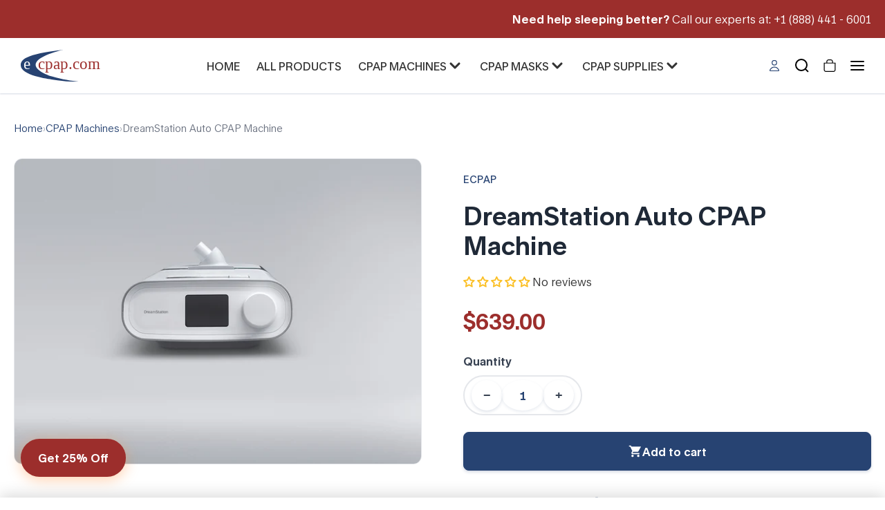

--- FILE ---
content_type: text/html; charset=utf-8
request_url: https://ecpap.com/collections/cpap-machines/products/dreamstation-auto-cpap-machine
body_size: 46299
content:
<!doctype html>
<html lang="en">
  <head>
    
    <style data-shopify>
  
  @font-face {
  font-family: "Work Sans";
  font-weight: 400;
  font-style: normal;
  font-display: swap;
  src: url("//ecpap.com/cdn/fonts/work_sans/worksans_n4.b7973b3d07d0ace13de1b1bea9c45759cdbe12cf.woff2") format("woff2"),
       url("//ecpap.com/cdn/fonts/work_sans/worksans_n4.cf5ceb1e6d373a9505e637c1aff0a71d0959556d.woff") format("woff");
}

  @font-face {
  font-family: "Work Sans";
  font-weight: 700;
  font-style: normal;
  font-display: swap;
  src: url("//ecpap.com/cdn/fonts/work_sans/worksans_n7.e2cf5bd8f2c7e9d30c030f9ea8eafc69f5a92f7b.woff2") format("woff2"),
       url("//ecpap.com/cdn/fonts/work_sans/worksans_n7.20f1c80359e7f7b4327b81543e1acb5c32cd03cd.woff") format("woff");
}

  @font-face {
  font-family: "Work Sans";
  font-weight: 700;
  font-style: italic;
  font-display: swap;
  src: url("//ecpap.com/cdn/fonts/work_sans/worksans_i7.7cdba6320b03c03dcaa365743a4e0e729fe97e54.woff2") format("woff2"),
       url("//ecpap.com/cdn/fonts/work_sans/worksans_i7.42a9f4016982495f4c0b0fb3dc64cf8f2d0c3eaa.woff") format("woff");
}

  @font-face {
  font-family: "Work Sans";
  font-weight: 400;
  font-style: italic;
  font-display: swap;
  src: url("//ecpap.com/cdn/fonts/work_sans/worksans_i4.16ff51e3e71fc1d09ff97b9ff9ccacbeeb384ec4.woff2") format("woff2"),
       url("//ecpap.com/cdn/fonts/work_sans/worksans_i4.ed4a1418cba5b7f04f79e4d5c8a5f1a6bd34f23b.woff") format("woff");
}


  :root {
    --font-primary--family: "Work Sans", sans-serif;
    --font-primary--style: normal;
    --font-primary--weight: 400;
    --page-width: 90rem;
    --page-margin: 20px;
    --color-background: #FFFFFF;
    --color-foreground: #333333;
    --style-border-radius-inputs: 4px;
  }
</style>


    
    <link href="//ecpap.com/cdn/shop/t/5/assets/critical.css?v=73001399961397035071765996371" rel="stylesheet" type="text/css" media="all" />

    
    <meta charset="utf-8">
<meta http-equiv="X-UA-Compatible" content="IE=edge">
<meta name="viewport" content="width=device-width,initial-scale=1">

<meta
  property="og:site_name"
  content="eCPAP.com"
>
<meta
  property="og:url"
  content="https://ecpap.com/products/dreamstation-auto-cpap-machine"
>
<meta
  property="og:title"
  content="DreamStation Auto CPAP Machine"
>
<meta
  property="og:type"
  content="product"
>
<meta
  property="og:description"
  content="Submit A Prescription The DreamStation Auto CPAP Machine is a sleek, user-friendly APAP machine from Philips Respironics. The machine has multiple advanced features incorporated such as bluetooth connectivity, SmartRamp, and OptiStart. Also available is the OPTIONAL DreamStation Heated Humidifier to increase comfort by"
><meta
    property="og:image"
    content="http://ecpap.com/cdn/shop/products/DS_Corepack_front_RGBLo_c386bd55-0f98-4b1a-bcb0-873f06fff062.jpg?v=1590095105"
  >
  <meta
    property="og:image:secure_url"
    content="https://ecpap.com/cdn/shop/products/DS_Corepack_front_RGBLo_c386bd55-0f98-4b1a-bcb0-873f06fff062.jpg?v=1590095105"
  >
  <meta
    property="og:image:width"
    content="1985"
  >
  <meta
    property="og:image:height"
    content="1488"
  ><script type="application/ld+json">
    {"@context":"http:\/\/schema.org\/","@id":"\/products\/dreamstation-auto-cpap-machine#product","@type":"Product","brand":{"@type":"Brand","name":"ecpap"},"category":"","description":"Submit A Prescription\nThe DreamStation Auto CPAP Machine is a sleek, user-friendly APAP machine from Philips Respironics. The machine has multiple advanced features incorporated such as bluetooth connectivity, SmartRamp, and OptiStart. Also available is the OPTIONAL DreamStation Heated Humidifier to increase comfort by adding heat and moisture to therapy air.\n--\nThe DreamStation Auto CPAP Machine is a sleek, user-friendly APAP machine from Philips Respironics. The machine has multiple advanced features incorporated such as bluetooth connectivity, SmartRamp, and OptiStart. Also available is the OPTIONAL DreamStation Heated Humidifier to increase comfort by adding heat and moisture to therapy air.\nThe DreamStation Auto CPAP Machine is a modern looking machine with many advanced features to increase therapy effectiveness and comfort. Advanced data can be reviewed on the machine's display, downloaded off the included SD card, or viewed via bluetooth on the DreamMapper app on compatible devices (not included). This is an auto-adjusting machine that automatically adjusts pressure during the night on a breath-by-breath basis to provide the optimum pressure needed.\nFeatures \n\n\n\nSleek, User-Friendly Design\n\n\n\n\n\nColorful Display\n\n\n\n\n\nAuto-Adjusting Pressure\n\n\n\n\n\nOptiStart Technology\n\n\n\n\n\n\nOPTIONAL Heated Humidifier\n\n\n\n\n\nAdvanced Features Incorporated\n\n\n\n\n\nA-Flex Pressure Relief\n\n\nSleek, User-Friendly Design with Colorful Display\nThe DreamStation machine is a sleek white color and measures 7.6 inches x 6.2 inches x 3.3 inches and weighs 2.94 lbs making it smaller and lighter than the System One models by Respironics. The machine has a front-facing color display with a large dial for navigating menus. Menus and settings are navigated through and changed by turning and pressing the dial as needed. An ambient light sensor on the top of the machine allows the machine to adjust screen brightness depending on light levels in the room. The DreamStation Auto has tray style filters that slide in and out of the machine easily for cleaning and replacement. The darker blue filter is a reusable filter which should be washed regularly, and the lighter blue is a disposable filter which should be replaced every 30 days or sooner if dirty.\nAuto-Adjusting Pressure and Opti-Start Technology\nThe DreamStation Auto monitors the user throughout the night to provide pressures as needed when events occur. The machine remains at the lower pressure of the auto-adjusting range, and if an event is detected, increases pressure up to the upper pressure of the range to support the airway. With Opti-Start enabled, the machine begins therapy at 90% of the pressure reached in the previous session to help address residual events that may occur early in therapy.\nOPTIONAL DreamStation Heated Humidifier and Heated Tube\nAvailable for additional purchase is the DreamStation Heated Humidifier, the integrated heated humidifier for use with the DreamStation Auto. The heated humidifier connects directly to the machine and features dry box technology to help reduce the chance of water entering the machine from the humidifier. The water chamber is dishwasher safe and is designed to be easily taken out for cleaning and filling. The chamber sits inside the humidifier and with the lid open can be lifted straight out of the humidifier and sat back inside and the lid closed to be ready for use again.\nThe humidifier can be set in a standard heating mode which provides constant heat levels throughout the night, with both the humidifier and heated tube having heat settings of 0 to 5 with 0 being off and 5 being the highest heat. Adaptive mode is also available which monitors ambient humidity and automatically adjusts heat levels during the night to provide optimum humidity. Preheat will heat the humidifier up to 30 minutes before starting therapy. Also available for additional purchase is the DreamStation Heated Tube to further increase therapy comfort by helping maintain heat and moisture in therapy air all the way to the mask. If the humidifier is not being used, the heated tube can be connected directly to the machine, though will not heat.\nAdvanced Features Incorporated\nThe DreamStation Auto CPAP has many advanced features included to help the user track and monitor therapy effectiveness. Some of the incorporated features include: \n\n\n\n\nSmartRamp: Unlike a traditional ramp that increases pressure constantly over a set amount of time, SmartRamp will monitor the user and increase pressure only if an event occurs. During SmartRamp if an event requires which requires the lowest pressure of the APAP range, ramp will conclude. Traditional ramp is also available if desired. The APAP therapy range must be greater than 4 cm H2O in order for ramp to be used.\n\n\n\n\n\n\nAdvanced Data Displayed: The machine will show on-screen advanced data such as AHI, Periodic Breathing, Leak Rate, and Therapy Hours. It will also show the pressure the machine was at or below 90% of the time, which is used for Opti-Start.\n\n\n\n\n\n\nMask Fit Check: This feature will provide airflow to the mask and display if leaks are detected in the mask. As the mask is adjusted the machine's display will update to advise if a proper fit is detected.\n\n\n\n\n\n\nAuto On\/Off: The DreamStation APAP can detect if the user has their mask on or off and will begin or stop therapy accordingly, if enabled.\n\n\n\n\n\n\nBluetooth Connectivity: Bluetooth is built-in to connect to the DreamMapper app to track therapy. The DreamMapper app is available on compatible iOS (iOS 6 or newer) and Android devices (2.2 or newer) and can be downloaded in the iTunes App Store or the Google Play Store. iOS and Android device not included.\n\n\n\n\n\n\nRegular Alerts\/Reminders: Every 30 days the machine will show a reminder to change filters.\n\n\nA-Flex Pressure Relief\nA-Flex helps mimic natural breathing patterns by lowering pressure during exhalation. The transition between inhalation and exhalation is also softened, making breathing more natural. As the machine adjusts pressure during the night, A-Flex also adjusts so that the desired amount of relief for exhalation is always given.","image":"https:\/\/ecpap.com\/cdn\/shop\/products\/DS_Corepack_front_RGBLo_c386bd55-0f98-4b1a-bcb0-873f06fff062.jpg?v=1590095105\u0026width=1920","name":"DreamStation Auto CPAP Machine","offers":{"@id":"\/products\/dreamstation-auto-cpap-machine?variant=31813946015827#offer","@type":"Offer","availability":"http:\/\/schema.org\/InStock","price":"639.00","priceCurrency":"USD","url":"https:\/\/ecpap.com\/products\/dreamstation-auto-cpap-machine?variant=31813946015827"},"url":"https:\/\/ecpap.com\/products\/dreamstation-auto-cpap-machine"}
  </script>

  <meta
    property="og:price:amount"
    content="639.00"
  >
  <meta
    property="og:price:currency"
    content="USD"
  ><meta
  name="twitter:card"
  content="summary_large_image"
>
<meta
  name="twitter:title"
  content="DreamStation Auto CPAP Machine"
>
<meta
  name="twitter:description"
  content="Submit A Prescription The DreamStation Auto CPAP Machine is a sleek, user-friendly APAP machine from Philips Respironics. The machine has multiple advanced features incorporated such as bluetooth connectivity, SmartRamp, and OptiStart. Also available is the OPTIONAL DreamStation Heated Humidifier to increase comfort by"
>

<title>
  DreamStation Auto CPAP Machine &ndash; eCPAP.com</title>

<link
  rel="canonical"
  href="https://ecpap.com/products/dreamstation-auto-cpap-machine"
>


  <meta
    name="description"
    content="Submit A Prescription The DreamStation Auto CPAP Machine is a sleek, user-friendly APAP machine from Philips Respironics. The machine has multiple advanced features incorporated such as bluetooth connectivity, SmartRamp, and OptiStart. Also available is the OPTIONAL DreamStation Heated Humidifier to increase comfort by"
  >



    <script>window.performance && window.performance.mark && window.performance.mark('shopify.content_for_header.start');</script><meta name="facebook-domain-verification" content="npbv0xjkg9x892du2uecykt986s016">
<meta id="shopify-digital-wallet" name="shopify-digital-wallet" content="/27984199763/digital_wallets/dialog">
<meta name="shopify-checkout-api-token" content="70288fb0e9091ee5832c5eaf561b187e">
<meta id="in-context-paypal-metadata" data-shop-id="27984199763" data-venmo-supported="false" data-environment="production" data-locale="en_US" data-paypal-v4="true" data-currency="USD">
<link rel="alternate" type="application/json+oembed" href="https://ecpap.com/products/dreamstation-auto-cpap-machine.oembed">
<script async="async" src="/checkouts/internal/preloads.js?locale=en-US"></script>
<link rel="preconnect" href="https://shop.app" crossorigin="anonymous">
<script async="async" src="https://shop.app/checkouts/internal/preloads.js?locale=en-US&shop_id=27984199763" crossorigin="anonymous"></script>
<script id="apple-pay-shop-capabilities" type="application/json">{"shopId":27984199763,"countryCode":"US","currencyCode":"USD","merchantCapabilities":["supports3DS"],"merchantId":"gid:\/\/shopify\/Shop\/27984199763","merchantName":"eCPAP.com","requiredBillingContactFields":["postalAddress","email"],"requiredShippingContactFields":["postalAddress","email"],"shippingType":"shipping","supportedNetworks":["visa","masterCard","amex","discover","elo","jcb"],"total":{"type":"pending","label":"eCPAP.com","amount":"1.00"},"shopifyPaymentsEnabled":true,"supportsSubscriptions":true}</script>
<script id="shopify-features" type="application/json">{"accessToken":"70288fb0e9091ee5832c5eaf561b187e","betas":["rich-media-storefront-analytics"],"domain":"ecpap.com","predictiveSearch":true,"shopId":27984199763,"locale":"en"}</script>
<script>var Shopify = Shopify || {};
Shopify.shop = "ecpap.myshopify.com";
Shopify.locale = "en";
Shopify.currency = {"active":"USD","rate":"1.0"};
Shopify.country = "US";
Shopify.theme = {"name":"ecpap-v1","id":141763346515,"schema_name":"Skeleton","schema_version":"0.1.0","theme_store_id":null,"role":"main"};
Shopify.theme.handle = "null";
Shopify.theme.style = {"id":null,"handle":null};
Shopify.cdnHost = "ecpap.com/cdn";
Shopify.routes = Shopify.routes || {};
Shopify.routes.root = "/";</script>
<script type="module">!function(o){(o.Shopify=o.Shopify||{}).modules=!0}(window);</script>
<script>!function(o){function n(){var o=[];function n(){o.push(Array.prototype.slice.apply(arguments))}return n.q=o,n}var t=o.Shopify=o.Shopify||{};t.loadFeatures=n(),t.autoloadFeatures=n()}(window);</script>
<script>
  window.ShopifyPay = window.ShopifyPay || {};
  window.ShopifyPay.apiHost = "shop.app\/pay";
  window.ShopifyPay.redirectState = null;
</script>
<script id="shop-js-analytics" type="application/json">{"pageType":"product"}</script>
<script defer="defer" async type="module" src="//ecpap.com/cdn/shopifycloud/shop-js/modules/v2/client.init-shop-cart-sync_BT-GjEfc.en.esm.js"></script>
<script defer="defer" async type="module" src="//ecpap.com/cdn/shopifycloud/shop-js/modules/v2/chunk.common_D58fp_Oc.esm.js"></script>
<script defer="defer" async type="module" src="//ecpap.com/cdn/shopifycloud/shop-js/modules/v2/chunk.modal_xMitdFEc.esm.js"></script>
<script type="module">
  await import("//ecpap.com/cdn/shopifycloud/shop-js/modules/v2/client.init-shop-cart-sync_BT-GjEfc.en.esm.js");
await import("//ecpap.com/cdn/shopifycloud/shop-js/modules/v2/chunk.common_D58fp_Oc.esm.js");
await import("//ecpap.com/cdn/shopifycloud/shop-js/modules/v2/chunk.modal_xMitdFEc.esm.js");

  window.Shopify.SignInWithShop?.initShopCartSync?.({"fedCMEnabled":true,"windoidEnabled":true});

</script>
<script>
  window.Shopify = window.Shopify || {};
  if (!window.Shopify.featureAssets) window.Shopify.featureAssets = {};
  window.Shopify.featureAssets['shop-js'] = {"shop-cart-sync":["modules/v2/client.shop-cart-sync_DZOKe7Ll.en.esm.js","modules/v2/chunk.common_D58fp_Oc.esm.js","modules/v2/chunk.modal_xMitdFEc.esm.js"],"init-fed-cm":["modules/v2/client.init-fed-cm_B6oLuCjv.en.esm.js","modules/v2/chunk.common_D58fp_Oc.esm.js","modules/v2/chunk.modal_xMitdFEc.esm.js"],"shop-cash-offers":["modules/v2/client.shop-cash-offers_D2sdYoxE.en.esm.js","modules/v2/chunk.common_D58fp_Oc.esm.js","modules/v2/chunk.modal_xMitdFEc.esm.js"],"shop-login-button":["modules/v2/client.shop-login-button_QeVjl5Y3.en.esm.js","modules/v2/chunk.common_D58fp_Oc.esm.js","modules/v2/chunk.modal_xMitdFEc.esm.js"],"pay-button":["modules/v2/client.pay-button_DXTOsIq6.en.esm.js","modules/v2/chunk.common_D58fp_Oc.esm.js","modules/v2/chunk.modal_xMitdFEc.esm.js"],"shop-button":["modules/v2/client.shop-button_DQZHx9pm.en.esm.js","modules/v2/chunk.common_D58fp_Oc.esm.js","modules/v2/chunk.modal_xMitdFEc.esm.js"],"avatar":["modules/v2/client.avatar_BTnouDA3.en.esm.js"],"init-windoid":["modules/v2/client.init-windoid_CR1B-cfM.en.esm.js","modules/v2/chunk.common_D58fp_Oc.esm.js","modules/v2/chunk.modal_xMitdFEc.esm.js"],"init-shop-for-new-customer-accounts":["modules/v2/client.init-shop-for-new-customer-accounts_C_vY_xzh.en.esm.js","modules/v2/client.shop-login-button_QeVjl5Y3.en.esm.js","modules/v2/chunk.common_D58fp_Oc.esm.js","modules/v2/chunk.modal_xMitdFEc.esm.js"],"init-shop-email-lookup-coordinator":["modules/v2/client.init-shop-email-lookup-coordinator_BI7n9ZSv.en.esm.js","modules/v2/chunk.common_D58fp_Oc.esm.js","modules/v2/chunk.modal_xMitdFEc.esm.js"],"init-shop-cart-sync":["modules/v2/client.init-shop-cart-sync_BT-GjEfc.en.esm.js","modules/v2/chunk.common_D58fp_Oc.esm.js","modules/v2/chunk.modal_xMitdFEc.esm.js"],"shop-toast-manager":["modules/v2/client.shop-toast-manager_DiYdP3xc.en.esm.js","modules/v2/chunk.common_D58fp_Oc.esm.js","modules/v2/chunk.modal_xMitdFEc.esm.js"],"init-customer-accounts":["modules/v2/client.init-customer-accounts_D9ZNqS-Q.en.esm.js","modules/v2/client.shop-login-button_QeVjl5Y3.en.esm.js","modules/v2/chunk.common_D58fp_Oc.esm.js","modules/v2/chunk.modal_xMitdFEc.esm.js"],"init-customer-accounts-sign-up":["modules/v2/client.init-customer-accounts-sign-up_iGw4briv.en.esm.js","modules/v2/client.shop-login-button_QeVjl5Y3.en.esm.js","modules/v2/chunk.common_D58fp_Oc.esm.js","modules/v2/chunk.modal_xMitdFEc.esm.js"],"shop-follow-button":["modules/v2/client.shop-follow-button_CqMgW2wH.en.esm.js","modules/v2/chunk.common_D58fp_Oc.esm.js","modules/v2/chunk.modal_xMitdFEc.esm.js"],"checkout-modal":["modules/v2/client.checkout-modal_xHeaAweL.en.esm.js","modules/v2/chunk.common_D58fp_Oc.esm.js","modules/v2/chunk.modal_xMitdFEc.esm.js"],"shop-login":["modules/v2/client.shop-login_D91U-Q7h.en.esm.js","modules/v2/chunk.common_D58fp_Oc.esm.js","modules/v2/chunk.modal_xMitdFEc.esm.js"],"lead-capture":["modules/v2/client.lead-capture_BJmE1dJe.en.esm.js","modules/v2/chunk.common_D58fp_Oc.esm.js","modules/v2/chunk.modal_xMitdFEc.esm.js"],"payment-terms":["modules/v2/client.payment-terms_Ci9AEqFq.en.esm.js","modules/v2/chunk.common_D58fp_Oc.esm.js","modules/v2/chunk.modal_xMitdFEc.esm.js"]};
</script>
<script>(function() {
  var isLoaded = false;
  function asyncLoad() {
    if (isLoaded) return;
    isLoaded = true;
    var urls = ["https:\/\/assets.getuploadkit.com\/assets\/uploadkit-client.js?shop=ecpap.myshopify.com","https:\/\/formbuilder.hulkapps.com\/skeletopapp.js?shop=ecpap.myshopify.com","https:\/\/apps.synctrack.io\/cta-buttons\/\/cta-group-button.js?v=1652243732\u0026shop=ecpap.myshopify.com"];
    for (var i = 0; i < urls.length; i++) {
      var s = document.createElement('script');
      s.type = 'text/javascript';
      s.async = true;
      s.src = urls[i];
      var x = document.getElementsByTagName('script')[0];
      x.parentNode.insertBefore(s, x);
    }
  };
  if(window.attachEvent) {
    window.attachEvent('onload', asyncLoad);
  } else {
    window.addEventListener('load', asyncLoad, false);
  }
})();</script>
<script id="__st">var __st={"a":27984199763,"offset":-21600,"reqid":"1c4625d4-845e-4e0b-b0d5-889b4990f3a2-1769228402","pageurl":"ecpap.com\/collections\/cpap-machines\/products\/dreamstation-auto-cpap-machine","u":"09a85790d10d","p":"product","rtyp":"product","rid":4459947491411};</script>
<script>window.ShopifyPaypalV4VisibilityTracking = true;</script>
<script id="captcha-bootstrap">!function(){'use strict';const t='contact',e='account',n='new_comment',o=[[t,t],['blogs',n],['comments',n],[t,'customer']],c=[[e,'customer_login'],[e,'guest_login'],[e,'recover_customer_password'],[e,'create_customer']],r=t=>t.map((([t,e])=>`form[action*='/${t}']:not([data-nocaptcha='true']) input[name='form_type'][value='${e}']`)).join(','),a=t=>()=>t?[...document.querySelectorAll(t)].map((t=>t.form)):[];function s(){const t=[...o],e=r(t);return a(e)}const i='password',u='form_key',d=['recaptcha-v3-token','g-recaptcha-response','h-captcha-response',i],f=()=>{try{return window.sessionStorage}catch{return}},m='__shopify_v',_=t=>t.elements[u];function p(t,e,n=!1){try{const o=window.sessionStorage,c=JSON.parse(o.getItem(e)),{data:r}=function(t){const{data:e,action:n}=t;return t[m]||n?{data:e,action:n}:{data:t,action:n}}(c);for(const[e,n]of Object.entries(r))t.elements[e]&&(t.elements[e].value=n);n&&o.removeItem(e)}catch(o){console.error('form repopulation failed',{error:o})}}const l='form_type',E='cptcha';function T(t){t.dataset[E]=!0}const w=window,h=w.document,L='Shopify',v='ce_forms',y='captcha';let A=!1;((t,e)=>{const n=(g='f06e6c50-85a8-45c8-87d0-21a2b65856fe',I='https://cdn.shopify.com/shopifycloud/storefront-forms-hcaptcha/ce_storefront_forms_captcha_hcaptcha.v1.5.2.iife.js',D={infoText:'Protected by hCaptcha',privacyText:'Privacy',termsText:'Terms'},(t,e,n)=>{const o=w[L][v],c=o.bindForm;if(c)return c(t,g,e,D).then(n);var r;o.q.push([[t,g,e,D],n]),r=I,A||(h.body.append(Object.assign(h.createElement('script'),{id:'captcha-provider',async:!0,src:r})),A=!0)});var g,I,D;w[L]=w[L]||{},w[L][v]=w[L][v]||{},w[L][v].q=[],w[L][y]=w[L][y]||{},w[L][y].protect=function(t,e){n(t,void 0,e),T(t)},Object.freeze(w[L][y]),function(t,e,n,w,h,L){const[v,y,A,g]=function(t,e,n){const i=e?o:[],u=t?c:[],d=[...i,...u],f=r(d),m=r(i),_=r(d.filter((([t,e])=>n.includes(e))));return[a(f),a(m),a(_),s()]}(w,h,L),I=t=>{const e=t.target;return e instanceof HTMLFormElement?e:e&&e.form},D=t=>v().includes(t);t.addEventListener('submit',(t=>{const e=I(t);if(!e)return;const n=D(e)&&!e.dataset.hcaptchaBound&&!e.dataset.recaptchaBound,o=_(e),c=g().includes(e)&&(!o||!o.value);(n||c)&&t.preventDefault(),c&&!n&&(function(t){try{if(!f())return;!function(t){const e=f();if(!e)return;const n=_(t);if(!n)return;const o=n.value;o&&e.removeItem(o)}(t);const e=Array.from(Array(32),(()=>Math.random().toString(36)[2])).join('');!function(t,e){_(t)||t.append(Object.assign(document.createElement('input'),{type:'hidden',name:u})),t.elements[u].value=e}(t,e),function(t,e){const n=f();if(!n)return;const o=[...t.querySelectorAll(`input[type='${i}']`)].map((({name:t})=>t)),c=[...d,...o],r={};for(const[a,s]of new FormData(t).entries())c.includes(a)||(r[a]=s);n.setItem(e,JSON.stringify({[m]:1,action:t.action,data:r}))}(t,e)}catch(e){console.error('failed to persist form',e)}}(e),e.submit())}));const S=(t,e)=>{t&&!t.dataset[E]&&(n(t,e.some((e=>e===t))),T(t))};for(const o of['focusin','change'])t.addEventListener(o,(t=>{const e=I(t);D(e)&&S(e,y())}));const B=e.get('form_key'),M=e.get(l),P=B&&M;t.addEventListener('DOMContentLoaded',(()=>{const t=y();if(P)for(const e of t)e.elements[l].value===M&&p(e,B);[...new Set([...A(),...v().filter((t=>'true'===t.dataset.shopifyCaptcha))])].forEach((e=>S(e,t)))}))}(h,new URLSearchParams(w.location.search),n,t,e,['guest_login'])})(!0,!0)}();</script>
<script integrity="sha256-4kQ18oKyAcykRKYeNunJcIwy7WH5gtpwJnB7kiuLZ1E=" data-source-attribution="shopify.loadfeatures" defer="defer" src="//ecpap.com/cdn/shopifycloud/storefront/assets/storefront/load_feature-a0a9edcb.js" crossorigin="anonymous"></script>
<script crossorigin="anonymous" defer="defer" src="//ecpap.com/cdn/shopifycloud/storefront/assets/shopify_pay/storefront-65b4c6d7.js?v=20250812"></script>
<script data-source-attribution="shopify.dynamic_checkout.dynamic.init">var Shopify=Shopify||{};Shopify.PaymentButton=Shopify.PaymentButton||{isStorefrontPortableWallets:!0,init:function(){window.Shopify.PaymentButton.init=function(){};var t=document.createElement("script");t.src="https://ecpap.com/cdn/shopifycloud/portable-wallets/latest/portable-wallets.en.js",t.type="module",document.head.appendChild(t)}};
</script>
<script data-source-attribution="shopify.dynamic_checkout.buyer_consent">
  function portableWalletsHideBuyerConsent(e){var t=document.getElementById("shopify-buyer-consent"),n=document.getElementById("shopify-subscription-policy-button");t&&n&&(t.classList.add("hidden"),t.setAttribute("aria-hidden","true"),n.removeEventListener("click",e))}function portableWalletsShowBuyerConsent(e){var t=document.getElementById("shopify-buyer-consent"),n=document.getElementById("shopify-subscription-policy-button");t&&n&&(t.classList.remove("hidden"),t.removeAttribute("aria-hidden"),n.addEventListener("click",e))}window.Shopify?.PaymentButton&&(window.Shopify.PaymentButton.hideBuyerConsent=portableWalletsHideBuyerConsent,window.Shopify.PaymentButton.showBuyerConsent=portableWalletsShowBuyerConsent);
</script>
<script data-source-attribution="shopify.dynamic_checkout.cart.bootstrap">document.addEventListener("DOMContentLoaded",(function(){function t(){return document.querySelector("shopify-accelerated-checkout-cart, shopify-accelerated-checkout")}if(t())Shopify.PaymentButton.init();else{new MutationObserver((function(e,n){t()&&(Shopify.PaymentButton.init(),n.disconnect())})).observe(document.body,{childList:!0,subtree:!0})}}));
</script>
<link id="shopify-accelerated-checkout-styles" rel="stylesheet" media="screen" href="https://ecpap.com/cdn/shopifycloud/portable-wallets/latest/accelerated-checkout-backwards-compat.css" crossorigin="anonymous">
<style id="shopify-accelerated-checkout-cart">
        #shopify-buyer-consent {
  margin-top: 1em;
  display: inline-block;
  width: 100%;
}

#shopify-buyer-consent.hidden {
  display: none;
}

#shopify-subscription-policy-button {
  background: none;
  border: none;
  padding: 0;
  text-decoration: underline;
  font-size: inherit;
  cursor: pointer;
}

#shopify-subscription-policy-button::before {
  box-shadow: none;
}

      </style>
<link rel="stylesheet" media="screen" href="//ecpap.com/cdn/shop/t/5/compiled_assets/styles.css?v=1485">
<script>window.performance && window.performance.mark && window.performance.mark('shopify.content_for_header.end');</script>
  <!-- BEGIN app block: shopify://apps/judge-me-reviews/blocks/judgeme_core/61ccd3b1-a9f2-4160-9fe9-4fec8413e5d8 --><!-- Start of Judge.me Core -->






<link rel="dns-prefetch" href="https://cdnwidget.judge.me">
<link rel="dns-prefetch" href="https://cdn.judge.me">
<link rel="dns-prefetch" href="https://cdn1.judge.me">
<link rel="dns-prefetch" href="https://api.judge.me">

<script data-cfasync='false' class='jdgm-settings-script'>window.jdgmSettings={"pagination":5,"disable_web_reviews":false,"badge_no_review_text":"No reviews","badge_n_reviews_text":"{{ n }} review/reviews","badge_star_color":"#9C2E2C","hide_badge_preview_if_no_reviews":false,"badge_hide_text":false,"enforce_center_preview_badge":false,"widget_title":"Customer Reviews","widget_open_form_text":"Write a review","widget_close_form_text":"Cancel review","widget_refresh_page_text":"Refresh page","widget_summary_text":"Based on {{ number_of_reviews }} review/reviews","widget_no_review_text":"Be the first to write a review","widget_name_field_text":"Display name","widget_verified_name_field_text":"Verified Name (public)","widget_name_placeholder_text":"Display name","widget_required_field_error_text":"This field is required.","widget_email_field_text":"Email address","widget_verified_email_field_text":"Verified Email (private, can not be edited)","widget_email_placeholder_text":"Your email address","widget_email_field_error_text":"Please enter a valid email address.","widget_rating_field_text":"Rating","widget_review_title_field_text":"Review Title","widget_review_title_placeholder_text":"Give your review a title","widget_review_body_field_text":"Review content","widget_review_body_placeholder_text":"Start writing here...","widget_pictures_field_text":"Picture/Video (optional)","widget_submit_review_text":"Submit Review","widget_submit_verified_review_text":"Submit Verified Review","widget_submit_success_msg_with_auto_publish":"Thank you! Please refresh the page in a few moments to see your review. You can remove or edit your review by logging into \u003ca href='https://judge.me/login' target='_blank' rel='nofollow noopener'\u003eJudge.me\u003c/a\u003e","widget_submit_success_msg_no_auto_publish":"Thank you! Your review will be published as soon as it is approved by the shop admin. You can remove or edit your review by logging into \u003ca href='https://judge.me/login' target='_blank' rel='nofollow noopener'\u003eJudge.me\u003c/a\u003e","widget_show_default_reviews_out_of_total_text":"Showing {{ n_reviews_shown }} out of {{ n_reviews }} reviews.","widget_show_all_link_text":"Show all","widget_show_less_link_text":"Show less","widget_author_said_text":"{{ reviewer_name }} said:","widget_days_text":"{{ n }} days ago","widget_weeks_text":"{{ n }} week/weeks ago","widget_months_text":"{{ n }} month/months ago","widget_years_text":"{{ n }} year/years ago","widget_yesterday_text":"Yesterday","widget_today_text":"Today","widget_replied_text":"\u003e\u003e {{ shop_name }} replied:","widget_read_more_text":"Read more","widget_reviewer_name_as_initial":"","widget_rating_filter_color":"#fbcd0a","widget_rating_filter_see_all_text":"See all reviews","widget_sorting_most_recent_text":"Most Recent","widget_sorting_highest_rating_text":"Highest Rating","widget_sorting_lowest_rating_text":"Lowest Rating","widget_sorting_with_pictures_text":"Only Pictures","widget_sorting_most_helpful_text":"Most Helpful","widget_open_question_form_text":"Ask a question","widget_reviews_subtab_text":"Reviews","widget_questions_subtab_text":"Questions","widget_question_label_text":"Question","widget_answer_label_text":"Answer","widget_question_placeholder_text":"Write your question here","widget_submit_question_text":"Submit Question","widget_question_submit_success_text":"Thank you for your question! We will notify you once it gets answered.","widget_star_color":"#9C2E2C","verified_badge_text":"Verified","verified_badge_bg_color":"","verified_badge_text_color":"","verified_badge_placement":"left-of-reviewer-name","widget_review_max_height":"","widget_hide_border":false,"widget_social_share":false,"widget_thumb":false,"widget_review_location_show":false,"widget_location_format":"","all_reviews_include_out_of_store_products":true,"all_reviews_out_of_store_text":"(out of store)","all_reviews_pagination":100,"all_reviews_product_name_prefix_text":"about","enable_review_pictures":true,"enable_question_anwser":false,"widget_theme":"default","review_date_format":"mm/dd/yyyy","default_sort_method":"most-recent","widget_product_reviews_subtab_text":"Product Reviews","widget_shop_reviews_subtab_text":"Shop Reviews","widget_other_products_reviews_text":"Reviews for other products","widget_store_reviews_subtab_text":"Store reviews","widget_no_store_reviews_text":"This store hasn't received any reviews yet","widget_web_restriction_product_reviews_text":"This product hasn't received any reviews yet","widget_no_items_text":"No items found","widget_show_more_text":"Show more","widget_write_a_store_review_text":"Write a Store Review","widget_other_languages_heading":"Reviews in Other Languages","widget_translate_review_text":"Translate review to {{ language }}","widget_translating_review_text":"Translating...","widget_show_original_translation_text":"Show original ({{ language }})","widget_translate_review_failed_text":"Review couldn't be translated.","widget_translate_review_retry_text":"Retry","widget_translate_review_try_again_later_text":"Try again later","show_product_url_for_grouped_product":false,"widget_sorting_pictures_first_text":"Pictures First","show_pictures_on_all_rev_page_mobile":false,"show_pictures_on_all_rev_page_desktop":false,"floating_tab_hide_mobile_install_preference":false,"floating_tab_button_name":"★ Reviews","floating_tab_title":"Let customers speak for us","floating_tab_button_color":"","floating_tab_button_background_color":"","floating_tab_url":"","floating_tab_url_enabled":false,"floating_tab_tab_style":"text","all_reviews_text_badge_text":"Customers rate us {{ shop.metafields.judgeme.all_reviews_rating | round: 1 }}/5 based on {{ shop.metafields.judgeme.all_reviews_count }} reviews.","all_reviews_text_badge_text_branded_style":"{{ shop.metafields.judgeme.all_reviews_rating | round: 1 }} out of 5 stars based on {{ shop.metafields.judgeme.all_reviews_count }} reviews","is_all_reviews_text_badge_a_link":false,"show_stars_for_all_reviews_text_badge":false,"all_reviews_text_badge_url":"","all_reviews_text_style":"branded","all_reviews_text_color_style":"judgeme_brand_color","all_reviews_text_color":"#108474","all_reviews_text_show_jm_brand":false,"featured_carousel_show_header":true,"featured_carousel_title":"Let customers speak for us","testimonials_carousel_title":"Customers are saying","videos_carousel_title":"Real customer stories","cards_carousel_title":"Customers are saying","featured_carousel_count_text":"from {{ n }} reviews","featured_carousel_add_link_to_all_reviews_page":false,"featured_carousel_url":"","featured_carousel_show_images":true,"featured_carousel_autoslide_interval":5,"featured_carousel_arrows_on_the_sides":false,"featured_carousel_height":250,"featured_carousel_width":80,"featured_carousel_image_size":0,"featured_carousel_image_height":250,"featured_carousel_arrow_color":"#eeeeee","verified_count_badge_style":"branded","verified_count_badge_orientation":"horizontal","verified_count_badge_color_style":"judgeme_brand_color","verified_count_badge_color":"#108474","is_verified_count_badge_a_link":false,"verified_count_badge_url":"","verified_count_badge_show_jm_brand":true,"widget_rating_preset_default":5,"widget_first_sub_tab":"product-reviews","widget_show_histogram":true,"widget_histogram_use_custom_color":false,"widget_pagination_use_custom_color":false,"widget_star_use_custom_color":false,"widget_verified_badge_use_custom_color":false,"widget_write_review_use_custom_color":false,"picture_reminder_submit_button":"Upload Pictures","enable_review_videos":false,"mute_video_by_default":false,"widget_sorting_videos_first_text":"Videos First","widget_review_pending_text":"Pending","featured_carousel_items_for_large_screen":3,"social_share_options_order":"Facebook,Twitter","remove_microdata_snippet":false,"disable_json_ld":false,"enable_json_ld_products":false,"preview_badge_show_question_text":false,"preview_badge_no_question_text":"No questions","preview_badge_n_question_text":"{{ number_of_questions }} question/questions","qa_badge_show_icon":false,"qa_badge_position":"same-row","remove_judgeme_branding":false,"widget_add_search_bar":false,"widget_search_bar_placeholder":"Search","widget_sorting_verified_only_text":"Verified only","featured_carousel_theme":"default","featured_carousel_show_rating":true,"featured_carousel_show_title":true,"featured_carousel_show_body":true,"featured_carousel_show_date":false,"featured_carousel_show_reviewer":true,"featured_carousel_show_product":false,"featured_carousel_header_background_color":"#108474","featured_carousel_header_text_color":"#ffffff","featured_carousel_name_product_separator":"reviewed","featured_carousel_full_star_background":"#108474","featured_carousel_empty_star_background":"#dadada","featured_carousel_vertical_theme_background":"#f9fafb","featured_carousel_verified_badge_enable":true,"featured_carousel_verified_badge_color":"#108474","featured_carousel_border_style":"round","featured_carousel_review_line_length_limit":3,"featured_carousel_more_reviews_button_text":"Read more reviews","featured_carousel_view_product_button_text":"View product","all_reviews_page_load_reviews_on":"scroll","all_reviews_page_load_more_text":"Load More Reviews","disable_fb_tab_reviews":false,"enable_ajax_cdn_cache":false,"widget_advanced_speed_features":5,"widget_public_name_text":"displayed publicly like","default_reviewer_name":"John Smith","default_reviewer_name_has_non_latin":true,"widget_reviewer_anonymous":"Anonymous","medals_widget_title":"Judge.me Review Medals","medals_widget_background_color":"#f9fafb","medals_widget_position":"footer_all_pages","medals_widget_border_color":"#f9fafb","medals_widget_verified_text_position":"left","medals_widget_use_monochromatic_version":false,"medals_widget_elements_color":"#108474","show_reviewer_avatar":true,"widget_invalid_yt_video_url_error_text":"Not a YouTube video URL","widget_max_length_field_error_text":"Please enter no more than {0} characters.","widget_show_country_flag":false,"widget_show_collected_via_shop_app":true,"widget_verified_by_shop_badge_style":"light","widget_verified_by_shop_text":"Verified by Shop","widget_show_photo_gallery":false,"widget_load_with_code_splitting":true,"widget_ugc_install_preference":false,"widget_ugc_title":"Made by us, Shared by you","widget_ugc_subtitle":"Tag us to see your picture featured in our page","widget_ugc_arrows_color":"#ffffff","widget_ugc_primary_button_text":"Buy Now","widget_ugc_primary_button_background_color":"#108474","widget_ugc_primary_button_text_color":"#ffffff","widget_ugc_primary_button_border_width":"0","widget_ugc_primary_button_border_style":"none","widget_ugc_primary_button_border_color":"#108474","widget_ugc_primary_button_border_radius":"25","widget_ugc_secondary_button_text":"Load More","widget_ugc_secondary_button_background_color":"#ffffff","widget_ugc_secondary_button_text_color":"#108474","widget_ugc_secondary_button_border_width":"2","widget_ugc_secondary_button_border_style":"solid","widget_ugc_secondary_button_border_color":"#108474","widget_ugc_secondary_button_border_radius":"25","widget_ugc_reviews_button_text":"View Reviews","widget_ugc_reviews_button_background_color":"#ffffff","widget_ugc_reviews_button_text_color":"#108474","widget_ugc_reviews_button_border_width":"2","widget_ugc_reviews_button_border_style":"solid","widget_ugc_reviews_button_border_color":"#108474","widget_ugc_reviews_button_border_radius":"25","widget_ugc_reviews_button_link_to":"judgeme-reviews-page","widget_ugc_show_post_date":true,"widget_ugc_max_width":"800","widget_rating_metafield_value_type":true,"widget_primary_color":"#818410","widget_enable_secondary_color":false,"widget_secondary_color":"#edf5f5","widget_summary_average_rating_text":"{{ average_rating }} out of 5","widget_media_grid_title":"Customer photos \u0026 videos","widget_media_grid_see_more_text":"See more","widget_round_style":false,"widget_show_product_medals":true,"widget_verified_by_judgeme_text":"Verified by Judge.me","widget_show_store_medals":true,"widget_verified_by_judgeme_text_in_store_medals":"Verified by Judge.me","widget_media_field_exceed_quantity_message":"Sorry, we can only accept {{ max_media }} for one review.","widget_media_field_exceed_limit_message":"{{ file_name }} is too large, please select a {{ media_type }} less than {{ size_limit }}MB.","widget_review_submitted_text":"Review Submitted!","widget_question_submitted_text":"Question Submitted!","widget_close_form_text_question":"Cancel","widget_write_your_answer_here_text":"Write your answer here","widget_enabled_branded_link":true,"widget_show_collected_by_judgeme":false,"widget_reviewer_name_color":"","widget_write_review_text_color":"","widget_write_review_bg_color":"","widget_collected_by_judgeme_text":"collected by Judge.me","widget_pagination_type":"standard","widget_load_more_text":"Load More","widget_load_more_color":"#108474","widget_full_review_text":"Full Review","widget_read_more_reviews_text":"Read More Reviews","widget_read_questions_text":"Read Questions","widget_questions_and_answers_text":"Questions \u0026 Answers","widget_verified_by_text":"Verified by","widget_verified_text":"Verified","widget_number_of_reviews_text":"{{ number_of_reviews }} reviews","widget_back_button_text":"Back","widget_next_button_text":"Next","widget_custom_forms_filter_button":"Filters","custom_forms_style":"horizontal","widget_show_review_information":false,"how_reviews_are_collected":"How reviews are collected?","widget_show_review_keywords":false,"widget_gdpr_statement":"How we use your data: We'll only contact you about the review you left, and only if necessary. By submitting your review, you agree to Judge.me's \u003ca href='https://judge.me/terms' target='_blank' rel='nofollow noopener'\u003eterms\u003c/a\u003e, \u003ca href='https://judge.me/privacy' target='_blank' rel='nofollow noopener'\u003eprivacy\u003c/a\u003e and \u003ca href='https://judge.me/content-policy' target='_blank' rel='nofollow noopener'\u003econtent\u003c/a\u003e policies.","widget_multilingual_sorting_enabled":false,"widget_translate_review_content_enabled":false,"widget_translate_review_content_method":"manual","popup_widget_review_selection":"automatically_with_pictures","popup_widget_round_border_style":true,"popup_widget_show_title":true,"popup_widget_show_body":true,"popup_widget_show_reviewer":false,"popup_widget_show_product":true,"popup_widget_show_pictures":true,"popup_widget_use_review_picture":true,"popup_widget_show_on_home_page":true,"popup_widget_show_on_product_page":true,"popup_widget_show_on_collection_page":true,"popup_widget_show_on_cart_page":true,"popup_widget_position":"bottom_left","popup_widget_first_review_delay":5,"popup_widget_duration":5,"popup_widget_interval":5,"popup_widget_review_count":5,"popup_widget_hide_on_mobile":true,"review_snippet_widget_round_border_style":true,"review_snippet_widget_card_color":"#FFFFFF","review_snippet_widget_slider_arrows_background_color":"#FFFFFF","review_snippet_widget_slider_arrows_color":"#000000","review_snippet_widget_star_color":"#108474","show_product_variant":false,"all_reviews_product_variant_label_text":"Variant: ","widget_show_verified_branding":true,"widget_ai_summary_title":"Customers say","widget_ai_summary_disclaimer":"AI-powered review summary based on recent customer reviews","widget_show_ai_summary":false,"widget_show_ai_summary_bg":false,"widget_show_review_title_input":false,"redirect_reviewers_invited_via_email":"external_form","request_store_review_after_product_review":true,"request_review_other_products_in_order":false,"review_form_color_scheme":"default","review_form_corner_style":"square","review_form_star_color":{},"review_form_text_color":"#333333","review_form_background_color":"#ffffff","review_form_field_background_color":"#fafafa","review_form_button_color":{},"review_form_button_text_color":"#ffffff","review_form_modal_overlay_color":"#000000","review_content_screen_title_text":"How would you rate this product?","review_content_introduction_text":"We would love it if you would share a bit about your experience.","store_review_form_title_text":"How would you rate this store?","store_review_form_introduction_text":"We would love it if you would share a bit about your experience.","show_review_guidance_text":true,"one_star_review_guidance_text":"Poor","five_star_review_guidance_text":"Great","customer_information_screen_title_text":"About you","customer_information_introduction_text":"Please tell us more about you.","custom_questions_screen_title_text":"Your experience in more detail","custom_questions_introduction_text":"Here are a few questions to help us understand more about your experience.","review_submitted_screen_title_text":"Thanks for your review!","review_submitted_screen_thank_you_text":"We are processing it and it will appear on the store soon.","review_submitted_screen_email_verification_text":"Please confirm your email by clicking the link we just sent you. This helps us keep reviews authentic.","review_submitted_request_store_review_text":"Would you like to share your experience of shopping with us?","review_submitted_review_other_products_text":"Would you like to review these products?","store_review_screen_title_text":"Would you like to share your experience of shopping with us?","store_review_introduction_text":"We value your feedback and use it to improve. Please share any thoughts or suggestions you have.","reviewer_media_screen_title_picture_text":"Share a picture","reviewer_media_introduction_picture_text":"Upload a photo to support your review.","reviewer_media_screen_title_video_text":"Share a video","reviewer_media_introduction_video_text":"Upload a video to support your review.","reviewer_media_screen_title_picture_or_video_text":"Share a picture or video","reviewer_media_introduction_picture_or_video_text":"Upload a photo or video to support your review.","reviewer_media_youtube_url_text":"Paste your Youtube URL here","advanced_settings_next_step_button_text":"Next","advanced_settings_close_review_button_text":"Close","modal_write_review_flow":true,"write_review_flow_required_text":"Required","write_review_flow_privacy_message_text":"We respect your privacy.","write_review_flow_anonymous_text":"Post review as anonymous","write_review_flow_visibility_text":"This won't be visible to other customers.","write_review_flow_multiple_selection_help_text":"Select as many as you like","write_review_flow_single_selection_help_text":"Select one option","write_review_flow_required_field_error_text":"This field is required","write_review_flow_invalid_email_error_text":"Please enter a valid email address","write_review_flow_max_length_error_text":"Max. {{ max_length }} characters.","write_review_flow_media_upload_text":"\u003cb\u003eClick to upload\u003c/b\u003e or drag and drop","write_review_flow_gdpr_statement":"We'll only contact you about your review if necessary. By submitting your review, you agree to our \u003ca href='https://judge.me/terms' target='_blank' rel='nofollow noopener'\u003eterms and conditions\u003c/a\u003e and \u003ca href='https://judge.me/privacy' target='_blank' rel='nofollow noopener'\u003eprivacy policy\u003c/a\u003e.","rating_only_reviews_enabled":false,"show_negative_reviews_help_screen":false,"new_review_flow_help_screen_rating_threshold":3,"negative_review_resolution_screen_title_text":"Tell us more","negative_review_resolution_text":"Your experience matters to us. If there were issues with your purchase, we're here to help. Feel free to reach out to us, we'd love the opportunity to make things right.","negative_review_resolution_button_text":"Contact us","negative_review_resolution_proceed_with_review_text":"Leave a review","negative_review_resolution_subject":"Issue with purchase from {{ shop_name }}.{{ order_name }}","preview_badge_collection_page_install_status":false,"widget_review_custom_css":"","preview_badge_custom_css":"","preview_badge_stars_count":"5-stars","featured_carousel_custom_css":"","floating_tab_custom_css":"","all_reviews_widget_custom_css":"","medals_widget_custom_css":"","verified_badge_custom_css":"","all_reviews_text_custom_css":"","transparency_badges_collected_via_store_invite":false,"transparency_badges_from_another_provider":false,"transparency_badges_collected_from_store_visitor":false,"transparency_badges_collected_by_verified_review_provider":false,"transparency_badges_earned_reward":false,"transparency_badges_collected_via_store_invite_text":"Review collected via store invitation","transparency_badges_from_another_provider_text":"Review collected from another provider","transparency_badges_collected_from_store_visitor_text":"Review collected from a store visitor","transparency_badges_written_in_google_text":"Review written in Google","transparency_badges_written_in_etsy_text":"Review written in Etsy","transparency_badges_written_in_shop_app_text":"Review written in Shop App","transparency_badges_earned_reward_text":"Review earned a reward for future purchase","product_review_widget_per_page":10,"widget_store_review_label_text":"Review about the store","checkout_comment_extension_title_on_product_page":"Customer Comments","checkout_comment_extension_num_latest_comment_show":5,"checkout_comment_extension_format":"name_and_timestamp","checkout_comment_customer_name":"last_initial","checkout_comment_comment_notification":true,"preview_badge_collection_page_install_preference":false,"preview_badge_home_page_install_preference":false,"preview_badge_product_page_install_preference":false,"review_widget_install_preference":"","review_carousel_install_preference":false,"floating_reviews_tab_install_preference":"none","verified_reviews_count_badge_install_preference":false,"all_reviews_text_install_preference":false,"review_widget_best_location":false,"judgeme_medals_install_preference":false,"review_widget_revamp_enabled":false,"review_widget_qna_enabled":false,"review_widget_header_theme":"minimal","review_widget_widget_title_enabled":true,"review_widget_header_text_size":"medium","review_widget_header_text_weight":"regular","review_widget_average_rating_style":"compact","review_widget_bar_chart_enabled":true,"review_widget_bar_chart_type":"numbers","review_widget_bar_chart_style":"standard","review_widget_expanded_media_gallery_enabled":false,"review_widget_reviews_section_theme":"standard","review_widget_image_style":"thumbnails","review_widget_review_image_ratio":"square","review_widget_stars_size":"medium","review_widget_verified_badge":"standard_text","review_widget_review_title_text_size":"medium","review_widget_review_text_size":"medium","review_widget_review_text_length":"medium","review_widget_number_of_columns_desktop":3,"review_widget_carousel_transition_speed":5,"review_widget_custom_questions_answers_display":"always","review_widget_button_text_color":"#FFFFFF","review_widget_text_color":"#000000","review_widget_lighter_text_color":"#7B7B7B","review_widget_corner_styling":"soft","review_widget_review_word_singular":"review","review_widget_review_word_plural":"reviews","review_widget_voting_label":"Helpful?","review_widget_shop_reply_label":"Reply from {{ shop_name }}:","review_widget_filters_title":"Filters","qna_widget_question_word_singular":"Question","qna_widget_question_word_plural":"Questions","qna_widget_answer_reply_label":"Answer from {{ answerer_name }}:","qna_content_screen_title_text":"Ask a question about this product","qna_widget_question_required_field_error_text":"Please enter your question.","qna_widget_flow_gdpr_statement":"We'll only contact you about your question if necessary. By submitting your question, you agree to our \u003ca href='https://judge.me/terms' target='_blank' rel='nofollow noopener'\u003eterms and conditions\u003c/a\u003e and \u003ca href='https://judge.me/privacy' target='_blank' rel='nofollow noopener'\u003eprivacy policy\u003c/a\u003e.","qna_widget_question_submitted_text":"Thanks for your question!","qna_widget_close_form_text_question":"Close","qna_widget_question_submit_success_text":"We’ll notify you by email when your question is answered.","all_reviews_widget_v2025_enabled":false,"all_reviews_widget_v2025_header_theme":"default","all_reviews_widget_v2025_widget_title_enabled":true,"all_reviews_widget_v2025_header_text_size":"medium","all_reviews_widget_v2025_header_text_weight":"regular","all_reviews_widget_v2025_average_rating_style":"compact","all_reviews_widget_v2025_bar_chart_enabled":true,"all_reviews_widget_v2025_bar_chart_type":"numbers","all_reviews_widget_v2025_bar_chart_style":"standard","all_reviews_widget_v2025_expanded_media_gallery_enabled":false,"all_reviews_widget_v2025_show_store_medals":true,"all_reviews_widget_v2025_show_photo_gallery":true,"all_reviews_widget_v2025_show_review_keywords":false,"all_reviews_widget_v2025_show_ai_summary":false,"all_reviews_widget_v2025_show_ai_summary_bg":false,"all_reviews_widget_v2025_add_search_bar":false,"all_reviews_widget_v2025_default_sort_method":"most-recent","all_reviews_widget_v2025_reviews_per_page":10,"all_reviews_widget_v2025_reviews_section_theme":"default","all_reviews_widget_v2025_image_style":"thumbnails","all_reviews_widget_v2025_review_image_ratio":"square","all_reviews_widget_v2025_stars_size":"medium","all_reviews_widget_v2025_verified_badge":"bold_badge","all_reviews_widget_v2025_review_title_text_size":"medium","all_reviews_widget_v2025_review_text_size":"medium","all_reviews_widget_v2025_review_text_length":"medium","all_reviews_widget_v2025_number_of_columns_desktop":3,"all_reviews_widget_v2025_carousel_transition_speed":5,"all_reviews_widget_v2025_custom_questions_answers_display":"always","all_reviews_widget_v2025_show_product_variant":false,"all_reviews_widget_v2025_show_reviewer_avatar":true,"all_reviews_widget_v2025_reviewer_name_as_initial":"","all_reviews_widget_v2025_review_location_show":false,"all_reviews_widget_v2025_location_format":"","all_reviews_widget_v2025_show_country_flag":false,"all_reviews_widget_v2025_verified_by_shop_badge_style":"light","all_reviews_widget_v2025_social_share":false,"all_reviews_widget_v2025_social_share_options_order":"Facebook,Twitter,LinkedIn,Pinterest","all_reviews_widget_v2025_pagination_type":"standard","all_reviews_widget_v2025_button_text_color":"#FFFFFF","all_reviews_widget_v2025_text_color":"#000000","all_reviews_widget_v2025_lighter_text_color":"#7B7B7B","all_reviews_widget_v2025_corner_styling":"soft","all_reviews_widget_v2025_title":"Customer reviews","all_reviews_widget_v2025_ai_summary_title":"Customers say about this store","all_reviews_widget_v2025_no_review_text":"Be the first to write a review","platform":"shopify","branding_url":"https://app.judge.me/reviews","branding_text":"Powered by Judge.me","locale":"en","reply_name":"eCPAP.com","widget_version":"3.0","footer":true,"autopublish":true,"review_dates":true,"enable_custom_form":false,"shop_locale":"en","enable_multi_locales_translations":false,"show_review_title_input":false,"review_verification_email_status":"always","can_be_branded":false,"reply_name_text":"eCPAP.com"};</script> <style class='jdgm-settings-style'>.jdgm-xx{left:0}:root{--jdgm-primary-color: #818410;--jdgm-secondary-color: rgba(129,132,16,0.1);--jdgm-star-color: #9C2E2C;--jdgm-write-review-text-color: white;--jdgm-write-review-bg-color: #818410;--jdgm-paginate-color: #818410;--jdgm-border-radius: 0;--jdgm-reviewer-name-color: #818410}.jdgm-histogram__bar-content{background-color:#818410}.jdgm-rev[data-verified-buyer=true] .jdgm-rev__icon.jdgm-rev__icon:after,.jdgm-rev__buyer-badge.jdgm-rev__buyer-badge{color:white;background-color:#818410}.jdgm-review-widget--small .jdgm-gallery.jdgm-gallery .jdgm-gallery__thumbnail-link:nth-child(8) .jdgm-gallery__thumbnail-wrapper.jdgm-gallery__thumbnail-wrapper:before{content:"See more"}@media only screen and (min-width: 768px){.jdgm-gallery.jdgm-gallery .jdgm-gallery__thumbnail-link:nth-child(8) .jdgm-gallery__thumbnail-wrapper.jdgm-gallery__thumbnail-wrapper:before{content:"See more"}}.jdgm-preview-badge .jdgm-star.jdgm-star{color:#9C2E2C}.jdgm-author-all-initials{display:none !important}.jdgm-author-last-initial{display:none !important}.jdgm-rev-widg__title{visibility:hidden}.jdgm-rev-widg__summary-text{visibility:hidden}.jdgm-prev-badge__text{visibility:hidden}.jdgm-rev__prod-link-prefix:before{content:'about'}.jdgm-rev__variant-label:before{content:'Variant: '}.jdgm-rev__out-of-store-text:before{content:'(out of store)'}@media only screen and (min-width: 768px){.jdgm-rev__pics .jdgm-rev_all-rev-page-picture-separator,.jdgm-rev__pics .jdgm-rev__product-picture{display:none}}@media only screen and (max-width: 768px){.jdgm-rev__pics .jdgm-rev_all-rev-page-picture-separator,.jdgm-rev__pics .jdgm-rev__product-picture{display:none}}.jdgm-preview-badge[data-template="product"]{display:none !important}.jdgm-preview-badge[data-template="collection"]{display:none !important}.jdgm-preview-badge[data-template="index"]{display:none !important}.jdgm-review-widget[data-from-snippet="true"]{display:none !important}.jdgm-verified-count-badget[data-from-snippet="true"]{display:none !important}.jdgm-carousel-wrapper[data-from-snippet="true"]{display:none !important}.jdgm-all-reviews-text[data-from-snippet="true"]{display:none !important}.jdgm-medals-section[data-from-snippet="true"]{display:none !important}.jdgm-ugc-media-wrapper[data-from-snippet="true"]{display:none !important}.jdgm-rev__transparency-badge[data-badge-type="review_collected_via_store_invitation"]{display:none !important}.jdgm-rev__transparency-badge[data-badge-type="review_collected_from_another_provider"]{display:none !important}.jdgm-rev__transparency-badge[data-badge-type="review_collected_from_store_visitor"]{display:none !important}.jdgm-rev__transparency-badge[data-badge-type="review_written_in_etsy"]{display:none !important}.jdgm-rev__transparency-badge[data-badge-type="review_written_in_google_business"]{display:none !important}.jdgm-rev__transparency-badge[data-badge-type="review_written_in_shop_app"]{display:none !important}.jdgm-rev__transparency-badge[data-badge-type="review_earned_for_future_purchase"]{display:none !important}.jdgm-review-snippet-widget .jdgm-rev-snippet-widget__cards-container .jdgm-rev-snippet-card{border-radius:8px;background:#fff}.jdgm-review-snippet-widget .jdgm-rev-snippet-widget__cards-container .jdgm-rev-snippet-card__rev-rating .jdgm-star{color:#108474}.jdgm-review-snippet-widget .jdgm-rev-snippet-widget__prev-btn,.jdgm-review-snippet-widget .jdgm-rev-snippet-widget__next-btn{border-radius:50%;background:#fff}.jdgm-review-snippet-widget .jdgm-rev-snippet-widget__prev-btn>svg,.jdgm-review-snippet-widget .jdgm-rev-snippet-widget__next-btn>svg{fill:#000}.jdgm-full-rev-modal.rev-snippet-widget .jm-mfp-container .jm-mfp-content,.jdgm-full-rev-modal.rev-snippet-widget .jm-mfp-container .jdgm-full-rev__icon,.jdgm-full-rev-modal.rev-snippet-widget .jm-mfp-container .jdgm-full-rev__pic-img,.jdgm-full-rev-modal.rev-snippet-widget .jm-mfp-container .jdgm-full-rev__reply{border-radius:8px}.jdgm-full-rev-modal.rev-snippet-widget .jm-mfp-container .jdgm-full-rev[data-verified-buyer="true"] .jdgm-full-rev__icon::after{border-radius:8px}.jdgm-full-rev-modal.rev-snippet-widget .jm-mfp-container .jdgm-full-rev .jdgm-rev__buyer-badge{border-radius:calc( 8px / 2 )}.jdgm-full-rev-modal.rev-snippet-widget .jm-mfp-container .jdgm-full-rev .jdgm-full-rev__replier::before{content:'eCPAP.com'}.jdgm-full-rev-modal.rev-snippet-widget .jm-mfp-container .jdgm-full-rev .jdgm-full-rev__product-button{border-radius:calc( 8px * 6 )}
</style> <style class='jdgm-settings-style'></style>

  
  
  
  <style class='jdgm-miracle-styles'>
  @-webkit-keyframes jdgm-spin{0%{-webkit-transform:rotate(0deg);-ms-transform:rotate(0deg);transform:rotate(0deg)}100%{-webkit-transform:rotate(359deg);-ms-transform:rotate(359deg);transform:rotate(359deg)}}@keyframes jdgm-spin{0%{-webkit-transform:rotate(0deg);-ms-transform:rotate(0deg);transform:rotate(0deg)}100%{-webkit-transform:rotate(359deg);-ms-transform:rotate(359deg);transform:rotate(359deg)}}@font-face{font-family:'JudgemeStar';src:url("[data-uri]") format("woff");font-weight:normal;font-style:normal}.jdgm-star{font-family:'JudgemeStar';display:inline !important;text-decoration:none !important;padding:0 4px 0 0 !important;margin:0 !important;font-weight:bold;opacity:1;-webkit-font-smoothing:antialiased;-moz-osx-font-smoothing:grayscale}.jdgm-star:hover{opacity:1}.jdgm-star:last-of-type{padding:0 !important}.jdgm-star.jdgm--on:before{content:"\e000"}.jdgm-star.jdgm--off:before{content:"\e001"}.jdgm-star.jdgm--half:before{content:"\e002"}.jdgm-widget *{margin:0;line-height:1.4;-webkit-box-sizing:border-box;-moz-box-sizing:border-box;box-sizing:border-box;-webkit-overflow-scrolling:touch}.jdgm-hidden{display:none !important;visibility:hidden !important}.jdgm-temp-hidden{display:none}.jdgm-spinner{width:40px;height:40px;margin:auto;border-radius:50%;border-top:2px solid #eee;border-right:2px solid #eee;border-bottom:2px solid #eee;border-left:2px solid #ccc;-webkit-animation:jdgm-spin 0.8s infinite linear;animation:jdgm-spin 0.8s infinite linear}.jdgm-spinner:empty{display:block}.jdgm-prev-badge{display:block !important}

</style>


  
  
   


<script data-cfasync='false' class='jdgm-script'>
!function(e){window.jdgm=window.jdgm||{},jdgm.CDN_HOST="https://cdnwidget.judge.me/",jdgm.CDN_HOST_ALT="https://cdn2.judge.me/cdn/widget_frontend/",jdgm.API_HOST="https://api.judge.me/",jdgm.CDN_BASE_URL="https://cdn.shopify.com/extensions/019beb2a-7cf9-7238-9765-11a892117c03/judgeme-extensions-316/assets/",
jdgm.docReady=function(d){(e.attachEvent?"complete"===e.readyState:"loading"!==e.readyState)?
setTimeout(d,0):e.addEventListener("DOMContentLoaded",d)},jdgm.loadCSS=function(d,t,o,a){
!o&&jdgm.loadCSS.requestedUrls.indexOf(d)>=0||(jdgm.loadCSS.requestedUrls.push(d),
(a=e.createElement("link")).rel="stylesheet",a.class="jdgm-stylesheet",a.media="nope!",
a.href=d,a.onload=function(){this.media="all",t&&setTimeout(t)},e.body.appendChild(a))},
jdgm.loadCSS.requestedUrls=[],jdgm.loadJS=function(e,d){var t=new XMLHttpRequest;
t.onreadystatechange=function(){4===t.readyState&&(Function(t.response)(),d&&d(t.response))},
t.open("GET",e),t.onerror=function(){if(e.indexOf(jdgm.CDN_HOST)===0&&jdgm.CDN_HOST_ALT!==jdgm.CDN_HOST){var f=e.replace(jdgm.CDN_HOST,jdgm.CDN_HOST_ALT);jdgm.loadJS(f,d)}},t.send()},jdgm.docReady((function(){(window.jdgmLoadCSS||e.querySelectorAll(
".jdgm-widget, .jdgm-all-reviews-page").length>0)&&(jdgmSettings.widget_load_with_code_splitting?
parseFloat(jdgmSettings.widget_version)>=3?jdgm.loadCSS(jdgm.CDN_HOST+"widget_v3/base.css"):
jdgm.loadCSS(jdgm.CDN_HOST+"widget/base.css"):jdgm.loadCSS(jdgm.CDN_HOST+"shopify_v2.css"),
jdgm.loadJS(jdgm.CDN_HOST+"loa"+"der.js"))}))}(document);
</script>
<noscript><link rel="stylesheet" type="text/css" media="all" href="https://cdnwidget.judge.me/shopify_v2.css"></noscript>

<!-- BEGIN app snippet: theme_fix_tags --><script>
  (function() {
    var jdgmThemeFixes = null;
    if (!jdgmThemeFixes) return;
    var thisThemeFix = jdgmThemeFixes[Shopify.theme.id];
    if (!thisThemeFix) return;

    if (thisThemeFix.html) {
      document.addEventListener("DOMContentLoaded", function() {
        var htmlDiv = document.createElement('div');
        htmlDiv.classList.add('jdgm-theme-fix-html');
        htmlDiv.innerHTML = thisThemeFix.html;
        document.body.append(htmlDiv);
      });
    };

    if (thisThemeFix.css) {
      var styleTag = document.createElement('style');
      styleTag.classList.add('jdgm-theme-fix-style');
      styleTag.innerHTML = thisThemeFix.css;
      document.head.append(styleTag);
    };

    if (thisThemeFix.js) {
      var scriptTag = document.createElement('script');
      scriptTag.classList.add('jdgm-theme-fix-script');
      scriptTag.innerHTML = thisThemeFix.js;
      document.head.append(scriptTag);
    };
  })();
</script>
<!-- END app snippet -->
<!-- End of Judge.me Core -->



<!-- END app block --><script src="https://cdn.shopify.com/extensions/019beb2a-7cf9-7238-9765-11a892117c03/judgeme-extensions-316/assets/loader.js" type="text/javascript" defer="defer"></script>
<link href="https://monorail-edge.shopifysvc.com" rel="dns-prefetch">
<script>(function(){if ("sendBeacon" in navigator && "performance" in window) {try {var session_token_from_headers = performance.getEntriesByType('navigation')[0].serverTiming.find(x => x.name == '_s').description;} catch {var session_token_from_headers = undefined;}var session_cookie_matches = document.cookie.match(/_shopify_s=([^;]*)/);var session_token_from_cookie = session_cookie_matches && session_cookie_matches.length === 2 ? session_cookie_matches[1] : "";var session_token = session_token_from_headers || session_token_from_cookie || "";function handle_abandonment_event(e) {var entries = performance.getEntries().filter(function(entry) {return /monorail-edge.shopifysvc.com/.test(entry.name);});if (!window.abandonment_tracked && entries.length === 0) {window.abandonment_tracked = true;var currentMs = Date.now();var navigation_start = performance.timing.navigationStart;var payload = {shop_id: 27984199763,url: window.location.href,navigation_start,duration: currentMs - navigation_start,session_token,page_type: "product"};window.navigator.sendBeacon("https://monorail-edge.shopifysvc.com/v1/produce", JSON.stringify({schema_id: "online_store_buyer_site_abandonment/1.1",payload: payload,metadata: {event_created_at_ms: currentMs,event_sent_at_ms: currentMs}}));}}window.addEventListener('pagehide', handle_abandonment_event);}}());</script>
<script id="web-pixels-manager-setup">(function e(e,d,r,n,o){if(void 0===o&&(o={}),!Boolean(null===(a=null===(i=window.Shopify)||void 0===i?void 0:i.analytics)||void 0===a?void 0:a.replayQueue)){var i,a;window.Shopify=window.Shopify||{};var t=window.Shopify;t.analytics=t.analytics||{};var s=t.analytics;s.replayQueue=[],s.publish=function(e,d,r){return s.replayQueue.push([e,d,r]),!0};try{self.performance.mark("wpm:start")}catch(e){}var l=function(){var e={modern:/Edge?\/(1{2}[4-9]|1[2-9]\d|[2-9]\d{2}|\d{4,})\.\d+(\.\d+|)|Firefox\/(1{2}[4-9]|1[2-9]\d|[2-9]\d{2}|\d{4,})\.\d+(\.\d+|)|Chrom(ium|e)\/(9{2}|\d{3,})\.\d+(\.\d+|)|(Maci|X1{2}).+ Version\/(15\.\d+|(1[6-9]|[2-9]\d|\d{3,})\.\d+)([,.]\d+|)( \(\w+\)|)( Mobile\/\w+|) Safari\/|Chrome.+OPR\/(9{2}|\d{3,})\.\d+\.\d+|(CPU[ +]OS|iPhone[ +]OS|CPU[ +]iPhone|CPU IPhone OS|CPU iPad OS)[ +]+(15[._]\d+|(1[6-9]|[2-9]\d|\d{3,})[._]\d+)([._]\d+|)|Android:?[ /-](13[3-9]|1[4-9]\d|[2-9]\d{2}|\d{4,})(\.\d+|)(\.\d+|)|Android.+Firefox\/(13[5-9]|1[4-9]\d|[2-9]\d{2}|\d{4,})\.\d+(\.\d+|)|Android.+Chrom(ium|e)\/(13[3-9]|1[4-9]\d|[2-9]\d{2}|\d{4,})\.\d+(\.\d+|)|SamsungBrowser\/([2-9]\d|\d{3,})\.\d+/,legacy:/Edge?\/(1[6-9]|[2-9]\d|\d{3,})\.\d+(\.\d+|)|Firefox\/(5[4-9]|[6-9]\d|\d{3,})\.\d+(\.\d+|)|Chrom(ium|e)\/(5[1-9]|[6-9]\d|\d{3,})\.\d+(\.\d+|)([\d.]+$|.*Safari\/(?![\d.]+ Edge\/[\d.]+$))|(Maci|X1{2}).+ Version\/(10\.\d+|(1[1-9]|[2-9]\d|\d{3,})\.\d+)([,.]\d+|)( \(\w+\)|)( Mobile\/\w+|) Safari\/|Chrome.+OPR\/(3[89]|[4-9]\d|\d{3,})\.\d+\.\d+|(CPU[ +]OS|iPhone[ +]OS|CPU[ +]iPhone|CPU IPhone OS|CPU iPad OS)[ +]+(10[._]\d+|(1[1-9]|[2-9]\d|\d{3,})[._]\d+)([._]\d+|)|Android:?[ /-](13[3-9]|1[4-9]\d|[2-9]\d{2}|\d{4,})(\.\d+|)(\.\d+|)|Mobile Safari.+OPR\/([89]\d|\d{3,})\.\d+\.\d+|Android.+Firefox\/(13[5-9]|1[4-9]\d|[2-9]\d{2}|\d{4,})\.\d+(\.\d+|)|Android.+Chrom(ium|e)\/(13[3-9]|1[4-9]\d|[2-9]\d{2}|\d{4,})\.\d+(\.\d+|)|Android.+(UC? ?Browser|UCWEB|U3)[ /]?(15\.([5-9]|\d{2,})|(1[6-9]|[2-9]\d|\d{3,})\.\d+)\.\d+|SamsungBrowser\/(5\.\d+|([6-9]|\d{2,})\.\d+)|Android.+MQ{2}Browser\/(14(\.(9|\d{2,})|)|(1[5-9]|[2-9]\d|\d{3,})(\.\d+|))(\.\d+|)|K[Aa][Ii]OS\/(3\.\d+|([4-9]|\d{2,})\.\d+)(\.\d+|)/},d=e.modern,r=e.legacy,n=navigator.userAgent;return n.match(d)?"modern":n.match(r)?"legacy":"unknown"}(),u="modern"===l?"modern":"legacy",c=(null!=n?n:{modern:"",legacy:""})[u],f=function(e){return[e.baseUrl,"/wpm","/b",e.hashVersion,"modern"===e.buildTarget?"m":"l",".js"].join("")}({baseUrl:d,hashVersion:r,buildTarget:u}),m=function(e){var d=e.version,r=e.bundleTarget,n=e.surface,o=e.pageUrl,i=e.monorailEndpoint;return{emit:function(e){var a=e.status,t=e.errorMsg,s=(new Date).getTime(),l=JSON.stringify({metadata:{event_sent_at_ms:s},events:[{schema_id:"web_pixels_manager_load/3.1",payload:{version:d,bundle_target:r,page_url:o,status:a,surface:n,error_msg:t},metadata:{event_created_at_ms:s}}]});if(!i)return console&&console.warn&&console.warn("[Web Pixels Manager] No Monorail endpoint provided, skipping logging."),!1;try{return self.navigator.sendBeacon.bind(self.navigator)(i,l)}catch(e){}var u=new XMLHttpRequest;try{return u.open("POST",i,!0),u.setRequestHeader("Content-Type","text/plain"),u.send(l),!0}catch(e){return console&&console.warn&&console.warn("[Web Pixels Manager] Got an unhandled error while logging to Monorail."),!1}}}}({version:r,bundleTarget:l,surface:e.surface,pageUrl:self.location.href,monorailEndpoint:e.monorailEndpoint});try{o.browserTarget=l,function(e){var d=e.src,r=e.async,n=void 0===r||r,o=e.onload,i=e.onerror,a=e.sri,t=e.scriptDataAttributes,s=void 0===t?{}:t,l=document.createElement("script"),u=document.querySelector("head"),c=document.querySelector("body");if(l.async=n,l.src=d,a&&(l.integrity=a,l.crossOrigin="anonymous"),s)for(var f in s)if(Object.prototype.hasOwnProperty.call(s,f))try{l.dataset[f]=s[f]}catch(e){}if(o&&l.addEventListener("load",o),i&&l.addEventListener("error",i),u)u.appendChild(l);else{if(!c)throw new Error("Did not find a head or body element to append the script");c.appendChild(l)}}({src:f,async:!0,onload:function(){if(!function(){var e,d;return Boolean(null===(d=null===(e=window.Shopify)||void 0===e?void 0:e.analytics)||void 0===d?void 0:d.initialized)}()){var d=window.webPixelsManager.init(e)||void 0;if(d){var r=window.Shopify.analytics;r.replayQueue.forEach((function(e){var r=e[0],n=e[1],o=e[2];d.publishCustomEvent(r,n,o)})),r.replayQueue=[],r.publish=d.publishCustomEvent,r.visitor=d.visitor,r.initialized=!0}}},onerror:function(){return m.emit({status:"failed",errorMsg:"".concat(f," has failed to load")})},sri:function(e){var d=/^sha384-[A-Za-z0-9+/=]+$/;return"string"==typeof e&&d.test(e)}(c)?c:"",scriptDataAttributes:o}),m.emit({status:"loading"})}catch(e){m.emit({status:"failed",errorMsg:(null==e?void 0:e.message)||"Unknown error"})}}})({shopId: 27984199763,storefrontBaseUrl: "https://ecpap.com",extensionsBaseUrl: "https://extensions.shopifycdn.com/cdn/shopifycloud/web-pixels-manager",monorailEndpoint: "https://monorail-edge.shopifysvc.com/unstable/produce_batch",surface: "storefront-renderer",enabledBetaFlags: ["2dca8a86"],webPixelsConfigList: [{"id":"1526726739","configuration":"{\"webPixelName\":\"Judge.me\"}","eventPayloadVersion":"v1","runtimeContext":"STRICT","scriptVersion":"34ad157958823915625854214640f0bf","type":"APP","apiClientId":683015,"privacyPurposes":["ANALYTICS"],"dataSharingAdjustments":{"protectedCustomerApprovalScopes":["read_customer_email","read_customer_name","read_customer_personal_data","read_customer_phone"]}},{"id":"128057427","configuration":"{\"pixel_id\":\"562090124416089\",\"pixel_type\":\"facebook_pixel\",\"metaapp_system_user_token\":\"-\"}","eventPayloadVersion":"v1","runtimeContext":"OPEN","scriptVersion":"ca16bc87fe92b6042fbaa3acc2fbdaa6","type":"APP","apiClientId":2329312,"privacyPurposes":["ANALYTICS","MARKETING","SALE_OF_DATA"],"dataSharingAdjustments":{"protectedCustomerApprovalScopes":["read_customer_address","read_customer_email","read_customer_name","read_customer_personal_data","read_customer_phone"]}},{"id":"66027603","eventPayloadVersion":"v1","runtimeContext":"LAX","scriptVersion":"1","type":"CUSTOM","privacyPurposes":["ANALYTICS"],"name":"Google Analytics tag (migrated)"},{"id":"shopify-app-pixel","configuration":"{}","eventPayloadVersion":"v1","runtimeContext":"STRICT","scriptVersion":"0450","apiClientId":"shopify-pixel","type":"APP","privacyPurposes":["ANALYTICS","MARKETING"]},{"id":"shopify-custom-pixel","eventPayloadVersion":"v1","runtimeContext":"LAX","scriptVersion":"0450","apiClientId":"shopify-pixel","type":"CUSTOM","privacyPurposes":["ANALYTICS","MARKETING"]}],isMerchantRequest: false,initData: {"shop":{"name":"eCPAP.com","paymentSettings":{"currencyCode":"USD"},"myshopifyDomain":"ecpap.myshopify.com","countryCode":"US","storefrontUrl":"https:\/\/ecpap.com"},"customer":null,"cart":null,"checkout":null,"productVariants":[{"price":{"amount":639.0,"currencyCode":"USD"},"product":{"title":"DreamStation Auto CPAP Machine","vendor":"ecpap","id":"4459947491411","untranslatedTitle":"DreamStation Auto CPAP Machine","url":"\/products\/dreamstation-auto-cpap-machine","type":""},"id":"31813946015827","image":{"src":"\/\/ecpap.com\/cdn\/shop\/products\/DS_Corepack_front_RGBLo_c386bd55-0f98-4b1a-bcb0-873f06fff062.jpg?v=1590095105"},"sku":"","title":"Default Title","untranslatedTitle":"Default Title"}],"purchasingCompany":null},},"https://ecpap.com/cdn","fcfee988w5aeb613cpc8e4bc33m6693e112",{"modern":"","legacy":""},{"shopId":"27984199763","storefrontBaseUrl":"https:\/\/ecpap.com","extensionBaseUrl":"https:\/\/extensions.shopifycdn.com\/cdn\/shopifycloud\/web-pixels-manager","surface":"storefront-renderer","enabledBetaFlags":"[\"2dca8a86\"]","isMerchantRequest":"false","hashVersion":"fcfee988w5aeb613cpc8e4bc33m6693e112","publish":"custom","events":"[[\"page_viewed\",{}],[\"product_viewed\",{\"productVariant\":{\"price\":{\"amount\":639.0,\"currencyCode\":\"USD\"},\"product\":{\"title\":\"DreamStation Auto CPAP Machine\",\"vendor\":\"ecpap\",\"id\":\"4459947491411\",\"untranslatedTitle\":\"DreamStation Auto CPAP Machine\",\"url\":\"\/products\/dreamstation-auto-cpap-machine\",\"type\":\"\"},\"id\":\"31813946015827\",\"image\":{\"src\":\"\/\/ecpap.com\/cdn\/shop\/products\/DS_Corepack_front_RGBLo_c386bd55-0f98-4b1a-bcb0-873f06fff062.jpg?v=1590095105\"},\"sku\":\"\",\"title\":\"Default Title\",\"untranslatedTitle\":\"Default Title\"}}]]"});</script><script>
  window.ShopifyAnalytics = window.ShopifyAnalytics || {};
  window.ShopifyAnalytics.meta = window.ShopifyAnalytics.meta || {};
  window.ShopifyAnalytics.meta.currency = 'USD';
  var meta = {"product":{"id":4459947491411,"gid":"gid:\/\/shopify\/Product\/4459947491411","vendor":"ecpap","type":"","handle":"dreamstation-auto-cpap-machine","variants":[{"id":31813946015827,"price":63900,"name":"DreamStation Auto CPAP Machine","public_title":null,"sku":""}],"remote":false},"page":{"pageType":"product","resourceType":"product","resourceId":4459947491411,"requestId":"1c4625d4-845e-4e0b-b0d5-889b4990f3a2-1769228402"}};
  for (var attr in meta) {
    window.ShopifyAnalytics.meta[attr] = meta[attr];
  }
</script>
<script class="analytics">
  (function () {
    var customDocumentWrite = function(content) {
      var jquery = null;

      if (window.jQuery) {
        jquery = window.jQuery;
      } else if (window.Checkout && window.Checkout.$) {
        jquery = window.Checkout.$;
      }

      if (jquery) {
        jquery('body').append(content);
      }
    };

    var hasLoggedConversion = function(token) {
      if (token) {
        return document.cookie.indexOf('loggedConversion=' + token) !== -1;
      }
      return false;
    }

    var setCookieIfConversion = function(token) {
      if (token) {
        var twoMonthsFromNow = new Date(Date.now());
        twoMonthsFromNow.setMonth(twoMonthsFromNow.getMonth() + 2);

        document.cookie = 'loggedConversion=' + token + '; expires=' + twoMonthsFromNow;
      }
    }

    var trekkie = window.ShopifyAnalytics.lib = window.trekkie = window.trekkie || [];
    if (trekkie.integrations) {
      return;
    }
    trekkie.methods = [
      'identify',
      'page',
      'ready',
      'track',
      'trackForm',
      'trackLink'
    ];
    trekkie.factory = function(method) {
      return function() {
        var args = Array.prototype.slice.call(arguments);
        args.unshift(method);
        trekkie.push(args);
        return trekkie;
      };
    };
    for (var i = 0; i < trekkie.methods.length; i++) {
      var key = trekkie.methods[i];
      trekkie[key] = trekkie.factory(key);
    }
    trekkie.load = function(config) {
      trekkie.config = config || {};
      trekkie.config.initialDocumentCookie = document.cookie;
      var first = document.getElementsByTagName('script')[0];
      var script = document.createElement('script');
      script.type = 'text/javascript';
      script.onerror = function(e) {
        var scriptFallback = document.createElement('script');
        scriptFallback.type = 'text/javascript';
        scriptFallback.onerror = function(error) {
                var Monorail = {
      produce: function produce(monorailDomain, schemaId, payload) {
        var currentMs = new Date().getTime();
        var event = {
          schema_id: schemaId,
          payload: payload,
          metadata: {
            event_created_at_ms: currentMs,
            event_sent_at_ms: currentMs
          }
        };
        return Monorail.sendRequest("https://" + monorailDomain + "/v1/produce", JSON.stringify(event));
      },
      sendRequest: function sendRequest(endpointUrl, payload) {
        // Try the sendBeacon API
        if (window && window.navigator && typeof window.navigator.sendBeacon === 'function' && typeof window.Blob === 'function' && !Monorail.isIos12()) {
          var blobData = new window.Blob([payload], {
            type: 'text/plain'
          });

          if (window.navigator.sendBeacon(endpointUrl, blobData)) {
            return true;
          } // sendBeacon was not successful

        } // XHR beacon

        var xhr = new XMLHttpRequest();

        try {
          xhr.open('POST', endpointUrl);
          xhr.setRequestHeader('Content-Type', 'text/plain');
          xhr.send(payload);
        } catch (e) {
          console.log(e);
        }

        return false;
      },
      isIos12: function isIos12() {
        return window.navigator.userAgent.lastIndexOf('iPhone; CPU iPhone OS 12_') !== -1 || window.navigator.userAgent.lastIndexOf('iPad; CPU OS 12_') !== -1;
      }
    };
    Monorail.produce('monorail-edge.shopifysvc.com',
      'trekkie_storefront_load_errors/1.1',
      {shop_id: 27984199763,
      theme_id: 141763346515,
      app_name: "storefront",
      context_url: window.location.href,
      source_url: "//ecpap.com/cdn/s/trekkie.storefront.8d95595f799fbf7e1d32231b9a28fd43b70c67d3.min.js"});

        };
        scriptFallback.async = true;
        scriptFallback.src = '//ecpap.com/cdn/s/trekkie.storefront.8d95595f799fbf7e1d32231b9a28fd43b70c67d3.min.js';
        first.parentNode.insertBefore(scriptFallback, first);
      };
      script.async = true;
      script.src = '//ecpap.com/cdn/s/trekkie.storefront.8d95595f799fbf7e1d32231b9a28fd43b70c67d3.min.js';
      first.parentNode.insertBefore(script, first);
    };
    trekkie.load(
      {"Trekkie":{"appName":"storefront","development":false,"defaultAttributes":{"shopId":27984199763,"isMerchantRequest":null,"themeId":141763346515,"themeCityHash":"8107011809693129101","contentLanguage":"en","currency":"USD","eventMetadataId":"dce6156b-e98c-4076-9292-71711f44d009"},"isServerSideCookieWritingEnabled":true,"monorailRegion":"shop_domain","enabledBetaFlags":["65f19447"]},"Session Attribution":{},"S2S":{"facebookCapiEnabled":true,"source":"trekkie-storefront-renderer","apiClientId":580111}}
    );

    var loaded = false;
    trekkie.ready(function() {
      if (loaded) return;
      loaded = true;

      window.ShopifyAnalytics.lib = window.trekkie;

      var originalDocumentWrite = document.write;
      document.write = customDocumentWrite;
      try { window.ShopifyAnalytics.merchantGoogleAnalytics.call(this); } catch(error) {};
      document.write = originalDocumentWrite;

      window.ShopifyAnalytics.lib.page(null,{"pageType":"product","resourceType":"product","resourceId":4459947491411,"requestId":"1c4625d4-845e-4e0b-b0d5-889b4990f3a2-1769228402","shopifyEmitted":true});

      var match = window.location.pathname.match(/checkouts\/(.+)\/(thank_you|post_purchase)/)
      var token = match? match[1]: undefined;
      if (!hasLoggedConversion(token)) {
        setCookieIfConversion(token);
        window.ShopifyAnalytics.lib.track("Viewed Product",{"currency":"USD","variantId":31813946015827,"productId":4459947491411,"productGid":"gid:\/\/shopify\/Product\/4459947491411","name":"DreamStation Auto CPAP Machine","price":"639.00","sku":"","brand":"ecpap","variant":null,"category":"","nonInteraction":true,"remote":false},undefined,undefined,{"shopifyEmitted":true});
      window.ShopifyAnalytics.lib.track("monorail:\/\/trekkie_storefront_viewed_product\/1.1",{"currency":"USD","variantId":31813946015827,"productId":4459947491411,"productGid":"gid:\/\/shopify\/Product\/4459947491411","name":"DreamStation Auto CPAP Machine","price":"639.00","sku":"","brand":"ecpap","variant":null,"category":"","nonInteraction":true,"remote":false,"referer":"https:\/\/ecpap.com\/collections\/cpap-machines\/products\/dreamstation-auto-cpap-machine"});
      }
    });


        var eventsListenerScript = document.createElement('script');
        eventsListenerScript.async = true;
        eventsListenerScript.src = "//ecpap.com/cdn/shopifycloud/storefront/assets/shop_events_listener-3da45d37.js";
        document.getElementsByTagName('head')[0].appendChild(eventsListenerScript);

})();</script>
  <script>
  if (!window.ga || (window.ga && typeof window.ga !== 'function')) {
    window.ga = function ga() {
      (window.ga.q = window.ga.q || []).push(arguments);
      if (window.Shopify && window.Shopify.analytics && typeof window.Shopify.analytics.publish === 'function') {
        window.Shopify.analytics.publish("ga_stub_called", {}, {sendTo: "google_osp_migration"});
      }
      console.error("Shopify's Google Analytics stub called with:", Array.from(arguments), "\nSee https://help.shopify.com/manual/promoting-marketing/pixels/pixel-migration#google for more information.");
    };
    if (window.Shopify && window.Shopify.analytics && typeof window.Shopify.analytics.publish === 'function') {
      window.Shopify.analytics.publish("ga_stub_initialized", {}, {sendTo: "google_osp_migration"});
    }
  }
</script>
<script
  defer
  src="https://ecpap.com/cdn/shopifycloud/perf-kit/shopify-perf-kit-3.0.4.min.js"
  data-application="storefront-renderer"
  data-shop-id="27984199763"
  data-render-region="gcp-us-central1"
  data-page-type="product"
  data-theme-instance-id="141763346515"
  data-theme-name="Skeleton"
  data-theme-version="0.1.0"
  data-monorail-region="shop_domain"
  data-resource-timing-sampling-rate="10"
  data-shs="true"
  data-shs-beacon="true"
  data-shs-export-with-fetch="true"
  data-shs-logs-sample-rate="1"
  data-shs-beacon-endpoint="https://ecpap.com/api/collect"
></script>
</head>

  <body>
    <!-- BEGIN sections: header-group -->
<div id="shopify-section-sections--18562413625427__header" class="shopify-section shopify-section-group-header-group shopify__section"><div class="header__top__wraper">
  <div class="page-width">
    <div class="header__top">
      <div class="header__top__left">
       
      </div>
      <div class="header__top__right">
        <strong>Need help sleeping better?</strong> Call our experts at: +1 (888) 441 - 6001
      </div>
    </div>
  </div>
</div>
<div class="header-sticky-wrapper">
  <header>
    <div class="page-width">
      <div class="header__main">
        
          <div class="header__logo">
            <a href="/" aria-label="Go to homepage">
              <img src="//ecpap.com/cdn/shop/files/e_cpap.svg?v=1762802968&amp;width=142" alt="" srcset="//ecpap.com/cdn/shop/files/e_cpap.svg?v=1762802968&amp;width=142 142w" width="142" height="47">
            </a>
          </div>
        

        <nav class="header__menu">
          
            
            
            
              <div class="header__menu-item">
                <a href="/" class="header__menu-link">
                  HOME
                </a>
              </div>
            
          
            
            
            
              <div class="header__menu-item">
                <a href="/collections/all" class="header__menu-link">
                  ALL PRODUCTS
                </a>
              </div>
            
          
            
            
            
              <div class="header__menu-item header__menu-item--has-dropdown">
                <a href="/collections/cpap-machines" class="header__menu-link" aria-expanded="false" aria-haspopup="true">
                  CPAP MACHINES
                  <svg class="dropdown-arrow" width="12" height="12" viewBox="0 0 12 12" fill="none" aria-hidden="true">
                    <path d="M3 4.5L6 7.5L9 4.5" stroke="currentColor" stroke-width="1.5" stroke-linecap="round" stroke-linejoin="round"/>
                  </svg>
                </a>
                <div class="header__dropdown header__mega-menu" role="menu" aria-label="CPAP MACHINES submenu">
                  <div class="mega-menu-container">
                    <!-- Left Side: Menu Items -->
                    <div class="mega-menu-links">
                      <div class="mega-menu-section">
                        <h4 class="mega-menu-section-title">CPAP MACHINES</h4>
                        <div class="mega-menu-items">
                          
                            
                            <a href="/collections/cpap" class="mega-menu-link" role="menuitem">
                              CPAP
                            </a>
                          
                            
                            <a href="/collections/auto-cpap" class="mega-menu-link" role="menuitem">
                              Auto CPAP
                            </a>
                          
                            
                            <a href="/collections/bipap" class="mega-menu-link" role="menuitem">
                              BIPAP
                            </a>
                          
                        </div>
                      </div>
                    </div>
                    
                    <!-- Right Side: Featured Products -->
                    <div class="mega-menu-products">
                      <h4 class="mega-menu-section-title">Featured Products</h4>
                      <div class="mega-menu-product-grid" data-collection="cpap-machines">
                        <!-- Products will be loaded via JavaScript -->
                        <div class="mega-menu-loading">
                          <div class="loading-spinner"></div>
                          <span>Loading products...</span>
                        </div>
                      </div>
                    </div>
                  </div>
                </div>
              </div>
            
          
            
            
            
              <div class="header__menu-item header__menu-item--has-dropdown">
                <a href="/collections/cpap-masks" class="header__menu-link" aria-expanded="false" aria-haspopup="true">
                  CPAP MASKS
                  <svg class="dropdown-arrow" width="12" height="12" viewBox="0 0 12 12" fill="none" aria-hidden="true">
                    <path d="M3 4.5L6 7.5L9 4.5" stroke="currentColor" stroke-width="1.5" stroke-linecap="round" stroke-linejoin="round"/>
                  </svg>
                </a>
                <div class="header__dropdown header__mega-menu" role="menu" aria-label="CPAP MASKS submenu">
                  <div class="mega-menu-container">
                    <!-- Left Side: Menu Items -->
                    <div class="mega-menu-links">
                      <div class="mega-menu-section">
                        <h4 class="mega-menu-section-title">CPAP MASKS</h4>
                        <div class="mega-menu-items">
                          
                            
                            <a href="/collections/nasal-mask" class="mega-menu-link" role="menuitem">
                              Nasal
                            </a>
                          
                            
                            <a href="/collections/full-face" class="mega-menu-link" role="menuitem">
                              Full Face
                            </a>
                          
                            
                            <a href="/collections/nasal-pillow" class="mega-menu-link" role="menuitem">
                              Nasal Pillow
                            </a>
                          
                        </div>
                      </div>
                    </div>
                    
                    <!-- Right Side: Featured Products -->
                    <div class="mega-menu-products">
                      <h4 class="mega-menu-section-title">Featured Products</h4>
                      <div class="mega-menu-product-grid" data-collection="cpap-masks">
                        <!-- Products will be loaded via JavaScript -->
                        <div class="mega-menu-loading">
                          <div class="loading-spinner"></div>
                          <span>Loading products...</span>
                        </div>
                      </div>
                    </div>
                  </div>
                </div>
              </div>
            
          
            
            
            
              <div class="header__menu-item header__menu-item--has-dropdown">
                <a href="/collections/cpap-supplies" class="header__menu-link" aria-expanded="false" aria-haspopup="true">
                  CPAP SUPPLIES
                  <svg class="dropdown-arrow" width="12" height="12" viewBox="0 0 12 12" fill="none" aria-hidden="true">
                    <path d="M3 4.5L6 7.5L9 4.5" stroke="currentColor" stroke-width="1.5" stroke-linecap="round" stroke-linejoin="round"/>
                  </svg>
                </a>
                <div class="header__dropdown header__mega-menu" role="menu" aria-label="CPAP SUPPLIES submenu">
                  <div class="mega-menu-container">
                    <!-- Left Side: Menu Items -->
                    <div class="mega-menu-links">
                      <div class="mega-menu-section">
                        <h4 class="mega-menu-section-title">CPAP SUPPLIES</h4>
                        <div class="mega-menu-items">
                          
                            
                            <a href="/collections/mask-parts" class="mega-menu-link" role="menuitem">
                              Mask Parts
                            </a>
                          
                        </div>
                      </div>
                    </div>
                    
                    <!-- Right Side: Featured Products -->
                    <div class="mega-menu-products">
                      <h4 class="mega-menu-section-title">Featured Products</h4>
                      <div class="mega-menu-product-grid" data-collection="cpap-supplies">
                        <!-- Products will be loaded via JavaScript -->
                        <div class="mega-menu-loading">
                          <div class="loading-spinner"></div>
                          <span>Loading products...</span>
                        </div>
                      </div>
                    </div>
                  </div>
                </div>
              </div>
            
          
        </nav>

        <div class="header__icons">
          
            <a href="/account" title=""><svg xmlns="http://www.w3.org/2000/svg" viewBox="0 0 20 20" fill="none">
  <circle cx="10" cy="6.5" r="2.75" stroke="currentColor" stroke-width="var(--icon-stroke-width)" />
  <path stroke="currentColor" stroke-linecap="round" stroke-linejoin="round"
    stroke-width="var(--icon-stroke-width)"
    d="m5.172 14.591-.437.786a.588.588 0 0 0 .514.873h9.502a.588.588 0 0 0 .514-.873l-.437-.786a5.523 5.523 0 0 0-9.656 0" />
</svg></a>
          

          <!-- Search Icon Button -->
          <button class="search-icon-btn" onclick="openSearchPopup()" aria-label="Open search">
            <svg class="search-icon" width="24" height="24" viewBox="0 0 24 24" fill="none">
              <circle cx="11" cy="11" r="8" stroke="currentColor" stroke-width="2"/>
              <path d="m21 21-4.35-4.35" stroke="currentColor" stroke-width="2"/>
            </svg>
          </button>

          <button class="cart-icon-btn" onclick="openCartDrawer()" aria-label="Open cart">
            <div class="cart-icon-wrapper">
              <svg xmlns="http://www.w3.org/2000/svg" viewBox="0 0 20 20" fill="none">
  <path stroke="currentColor" stroke-linecap="round" stroke-linejoin="round"
    stroke-width="var(--icon-stroke-width)"
    d="M3.392 6.875h13.216v8.016c0 .567-.224 1.112-.624 1.513-.4.402-.941.627-1.506.627H5.522a2.13 2.13 0 0 1-1.506-.627 2.15 2.15 0 0 1-.624-1.513zM8.818 2.969h2.333c.618 0 1.211.247 1.649.686a2.35 2.35 0 0 1 .683 1.658v1.562H6.486V5.313c0-.622.246-1.218.683-1.658a2.33 2.33 0 0 1 1.65-.686" />
</svg>
              <span class="cart-count" id="header-cart-count" data-cart-count>0</span>
            </div>
          </button>

          <!-- Mobile Menu Button -->
          <button class="mobile-menu-btn" onclick="openMobileMenu()" aria-label="Open mobile menu">
            <svg class="hamburger-icon" width="24" height="24" viewBox="0 0 24 24" fill="none">
              <path d="M3 12h18M3 6h18M3 18h18" stroke="currentColor" stroke-width="2" stroke-linecap="round"/>
            </svg>
          </button>
        </div>
      </div>
    </div>
  </header>
</div>

<!-- Mobile Menu Drawer -->
<div id="mobile-menu-drawer" class="mobile-menu-drawer">
  <div class="mobile-menu-overlay" onclick="closeMobileMenu()"></div>
  <div class="mobile-menu-content">
    <!-- Mobile Menu Header -->
    <div class="mobile-menu-header">
      <div class="mobile-menu-logo">
        
          <a href="/" aria-label="Go to homepage">
            <img src="//ecpap.com/cdn/shop/files/e_cpap.svg?v=1762802968&amp;width=120" alt="" srcset="//ecpap.com/cdn/shop/files/e_cpap.svg?v=1762802968&amp;width=120 120w" width="120" height="39">
          </a>
        
      </div>
      <button class="mobile-menu-close" onclick="closeMobileMenu()" aria-label="Close mobile menu">
        <svg width="24" height="24" viewBox="0 0 24 24" fill="none">
          <path d="M18 6L6 18M6 6l12 12" stroke="currentColor" stroke-width="2" stroke-linecap="round"/>
        </svg>
      </button>
    </div>

    <!-- Mobile Menu Navigation -->
    <nav class="mobile-menu-nav">
      
        
        
        
          <div class="mobile-menu-item">
            <div class="mobile-menu-link-wrapper">
              <a href="/" class="mobile-menu-link">
                HOME
              </a>
            </div>
          </div>
        
      
        
        
        
          <div class="mobile-menu-item">
            <div class="mobile-menu-link-wrapper">
              <a href="/collections/all" class="mobile-menu-link">
                ALL PRODUCTS
              </a>
            </div>
          </div>
        
      
        
        
        
          <div class="mobile-menu-item mobile-menu-item--has-dropdown">
            <div class="mobile-menu-link-wrapper">
              <a href="/collections/cpap-machines" class="mobile-menu-link">
                CPAP MACHINES
              </a>
              <button class="mobile-dropdown-toggle" onclick="toggleMobileDropdown(this)" aria-label="Toggle CPAP MACHINES submenu">
                <svg class="mobile-dropdown-arrow" width="16" height="16" viewBox="0 0 16 16" fill="none">
                  <path d="M4 6l4 4 4-4" stroke="currentColor" stroke-width="2" stroke-linecap="round" stroke-linejoin="round"/>
                </svg>
              </button>
            </div>
            <div class="mobile-dropdown-menu">
              
                
                <a href="/collections/cpap" class="mobile-dropdown-link">
                  CPAP
                </a>
              
                
                <a href="/collections/auto-cpap" class="mobile-dropdown-link">
                  Auto CPAP
                </a>
              
                
                <a href="/collections/bipap" class="mobile-dropdown-link">
                  BIPAP
                </a>
              
            </div>
          </div>
        
      
        
        
        
          <div class="mobile-menu-item mobile-menu-item--has-dropdown">
            <div class="mobile-menu-link-wrapper">
              <a href="/collections/cpap-masks" class="mobile-menu-link">
                CPAP MASKS
              </a>
              <button class="mobile-dropdown-toggle" onclick="toggleMobileDropdown(this)" aria-label="Toggle CPAP MASKS submenu">
                <svg class="mobile-dropdown-arrow" width="16" height="16" viewBox="0 0 16 16" fill="none">
                  <path d="M4 6l4 4 4-4" stroke="currentColor" stroke-width="2" stroke-linecap="round" stroke-linejoin="round"/>
                </svg>
              </button>
            </div>
            <div class="mobile-dropdown-menu">
              
                
                <a href="/collections/nasal-mask" class="mobile-dropdown-link">
                  Nasal
                </a>
              
                
                <a href="/collections/full-face" class="mobile-dropdown-link">
                  Full Face
                </a>
              
                
                <a href="/collections/nasal-pillow" class="mobile-dropdown-link">
                  Nasal Pillow
                </a>
              
            </div>
          </div>
        
      
        
        
        
          <div class="mobile-menu-item mobile-menu-item--has-dropdown">
            <div class="mobile-menu-link-wrapper">
              <a href="/collections/cpap-supplies" class="mobile-menu-link">
                CPAP SUPPLIES
              </a>
              <button class="mobile-dropdown-toggle" onclick="toggleMobileDropdown(this)" aria-label="Toggle CPAP SUPPLIES submenu">
                <svg class="mobile-dropdown-arrow" width="16" height="16" viewBox="0 0 16 16" fill="none">
                  <path d="M4 6l4 4 4-4" stroke="currentColor" stroke-width="2" stroke-linecap="round" stroke-linejoin="round"/>
                </svg>
              </button>
            </div>
            <div class="mobile-dropdown-menu">
              
                
                <a href="/collections/mask-parts" class="mobile-dropdown-link">
                  Mask Parts
                </a>
              
            </div>
          </div>
        
      
    </nav>

    <!-- Mobile Menu Footer -->
    <div class="mobile-menu-footer">
      
        <a href="/account" class="mobile-menu-footer-link">
          <svg width="18" height="18" viewBox="0 0 24 24" fill="none" stroke="currentColor" stroke-width="2">
            <path d="M20 21v-2a4 4 0 0 0-4-4H8a4 4 0 0 0-4 4v2"/>
            <circle cx="12" cy="7" r="4"/>
          </svg>
          My Account
        </a>
      
    </div>
  </div>
</div>

<!-- Search Popup -->
<div id="search-popup" class="search-popup">
  <div class="search-popup-overlay" onclick="closeSearchPopup()"></div>
  <div class="search-popup-content">
    <div class="search-popup-header">
      <h3 class="search-popup-title">Search Products</h3>
      <button class="search-popup-close" onclick="closeSearchPopup()" aria-label="Close search">
        <svg width="24" height="24" viewBox="0 0 24 24" fill="none">
          <path d="M18 6L6 18M6 6l12 12" stroke="currentColor" stroke-width="2" stroke-linecap="round"/>
        </svg>
      </button>
    </div>
    
    <div class="search-popup-form">
      <form action="/search" method="get" class="search-form-popup">
        <div class="search-input-wrapper-popup">
          <svg class="search-input-icon" width="20" height="20" viewBox="0 0 24 24" fill="none">
            <circle cx="11" cy="11" r="8" stroke="currentColor" stroke-width="2"/>
            <path d="m21 21-4.35-4.35" stroke="currentColor" stroke-width="2"/>
          </svg>
          <input
            type="text"
            name="q"
            id="search-popup-input"
            placeholder="Search for products, collections, and more..."
            class="search-popup-input"
            autocomplete="off"
            aria-label="Search"
          >
          <button type="button" class="search-clear-btn" onclick="clearSearch()" aria-label="Clear search">
            <svg width="16" height="16" viewBox="0 0 24 24" fill="none">
              <path d="M18 6L6 18M6 6l12 12" stroke="currentColor" stroke-width="1.5" stroke-linecap="round"/>
            </svg>
          </button>
        </div>
      </form>
      
      <!-- Search Suggestions -->
      <div id="search-suggestions" class="search-suggestions">
        <div class="search-suggestions-loading" style="display: none;">
          <div class="loading-spinner"></div>
          <span>Searching...</span>
        </div>
        <div class="search-suggestions-content"></div>
      </div>
    </div>
  </div>
</div>

<!-- Include Cart Drawer -->
<!-- Cart Drawer -->
<div class="cart-drawer" id="cart-drawer">
  <div class="cart-drawer__overlay" onclick="closeCartDrawer()"></div>
  
  <div class="cart-drawer__content">
    <!-- Cart Header -->
    <div class="cart-drawer__header">
      <h3 class="cart-drawer__title">
        Your Cart (<span class="cart-drawer__count">0</span>)
      </h3>
      <button class="cart-drawer__close" onclick="closeCartDrawer()" aria-label="Close cart">
        <svg width="24" height="24" viewBox="0 0 24 24" fill="none" stroke="currentColor" stroke-width="2">
          <line x1="18" y1="6" x2="6" y2="18"></line>
          <line x1="6" y1="6" x2="18" y2="18"></line>
        </svg>
      </button>
    </div>

    <!-- Cart Items -->
    <div class="cart-drawer__items" id="cart-drawer-items">
      
        <div class="cart-drawer__empty">
          <svg width="64" height="64" viewBox="0 0 24 24" fill="none" stroke="currentColor" stroke-width="1">
            <circle cx="9" cy="21" r="1"></circle>
            <circle cx="20" cy="21" r="1"></circle>
            <path d="m1,1h4l2.68,13.39a2,2 0 0,0 2,1.61h9.72a2,2 0 0,0 2,-1.61L23,6H6"></path>
          </svg>
          <h4>Your cart is empty</h4>
          <p>Add some products to get started!</p>
          <button class="btn btn--primary" onclick="closeCartDrawer()">Continue Shopping</button>
        </div>
      
    </div>

    <!-- Cart Footer -->
    
  </div>
</div>

<style>
  /* Cart Drawer Styles */
  .cart-drawer {
    position: fixed;
    top: 0;
    right: 0;
    bottom: 0;
    left: 0;
    z-index: 9999;
    visibility: hidden;
    opacity: 0;
    transition: all 0.4s cubic-bezier(0.4, 0, 0.2, 1);
  }

  .cart-drawer.open {
    visibility: visible;
    opacity: 1;
  }

  .cart-drawer__overlay {
    position: absolute;
    top: 0;
    left: 0;
    right: 0;
    bottom: 0;
    background: linear-gradient(135deg, rgba(39, 67, 114, 0.4), rgba(0, 0, 0, 0.6));
    cursor: pointer;
    backdrop-filter: blur(4px);
    -webkit-backdrop-filter: blur(4px);
  }

  .cart-drawer__content {
    position: absolute;
    top: 0;
    right: 0;
    bottom: 0;
    width: 100%;
    max-width: 450px;
    background: #ffffff;
    display: flex;
    flex-direction: column;
    transform: translateX(100%);
    transition: transform 0.4s cubic-bezier(0.4, 0, 0.2, 1);
    box-shadow: -4px 0 16px rgba(39, 67, 114, 0.1);
    border-left: 1px solid rgba(39, 67, 114, 0.1);
  }

  .cart-drawer.open .cart-drawer__content {
    transform: translateX(0);
  }

  /* Cart Header */
  .cart-drawer__header {
    display: flex;
    align-items: center;
    justify-content: space-between;
    padding: 24px 28px;
    border-bottom: 1px solid rgba(39, 67, 114, 0.1);
    background: linear-gradient(135deg, #f8fafc 0%, #ffffff 100%);
    position: relative;
  }

  .cart-drawer__header::after {
    content: '';
    position: absolute;
    bottom: 0;
    left: 28px;
    right: 28px;
    height: 2px;
    background: linear-gradient(90deg, #274372, #9C2E2C);
    border-radius: 1px;
  }

  .cart-drawer__title {
    font-family: 'Rand', sans-serif;
    font-size: 1.25rem;
    font-weight: 500;
    color: #274372;
    line-height: 1.4;
    margin: 0;
  }

  .cart-drawer__count {
    color: #9C2E2C;
    font-weight: 700;
  }

  .cart-drawer__close {
    background: rgba(107, 114, 128, 0.1);
    border: none;
    color: #6b7280;
    cursor: pointer;
    padding: 10px;
    border-radius: 8px;
    transition: all 0.3s cubic-bezier(0.4, 0, 0.2, 1);
    display: flex;
    align-items: center;
    justify-content: center;
    width: 40px;
    height: 40px;
  }

  .cart-drawer__close:hover {
    background: rgba(156, 46, 44, 0.1);
    color: #9C2E2C;
    transform: scale(1.05);
  }

  /* Cart Items */
  .cart-drawer__items {
    flex: 1;
    overflow-y: auto;
    padding: 0;
  }

  .cart-item {
    display: flex;
    gap: 18px;
    padding: 24px 28px;
    border-bottom: 1px solid rgba(39, 67, 114, 0.08);
    transition: all 0.3s ease;
    position: relative;
  }

  .cart-item:hover {
    background: linear-gradient(135deg, rgba(248, 250, 252, 0.5), rgba(255, 255, 255, 0.8));
  }

  .cart-item::before {
    content: '';
    position: absolute;
    left: 0;
    top: 0;
    bottom: 0;
    width: 3px;
    background: linear-gradient(180deg, #274372, #9C2E2C);
    transform: scaleY(0);
    transition: transform 0.3s ease;
  }

  .cart-item:hover::before {
    transform: scaleY(1);
  }

  .cart-item__image {
    width: 88px;
    height: 88px;
    border-radius: 12px;
    overflow: hidden;
    flex-shrink: 0;
    background: linear-gradient(135deg, #f8fafc, #e2e8f0);
    display: flex;
    align-items: center;
    justify-content: center;
    border: 1px solid rgba(39, 67, 114, 0.1);
    box-shadow: 0 1px 3px rgba(39, 67, 114, 0.08);
  }

  .cart-item__image img {
    width: 100%;
    height: 100%;
    object-fit: cover;
  }

  .cart-item__placeholder {
    color: #9ca3af;
  }

  .cart-item__details {
    flex: 1;
    min-width: 0;
  }

  .cart-item__title {
    font-family: 'Rand', sans-serif;
    font-size: 1rem;
    font-weight: 500;
    color: #274372;
    line-height: 1.4;
    margin: 0 0 0.5rem 0;
  }

  .cart-item__variant {
    font-family: 'Rand', sans-serif;
    font-size: 0.875rem;
    font-weight: 400;
    color: #6b7280;
    margin-bottom: 14px;
    background: rgba(39, 67, 114, 0.05);
    padding: 6px 10px;
    border-radius: 6px;
    display: inline-block;
  }

  .cart-item__variant span {
    display: inline;
    margin-right: 8px;
  }

  .cart-item__variant span:last-child {
    margin-right: 0;
  }

  .cart-item__price-row {
    display: flex;
    align-items: center;
    justify-content: space-between;
    margin-bottom: 12px;
  }

  .cart-item__quantity {
    display: flex;
    align-items: center;
    gap: 10px;
    border: 1px solid rgba(39, 67, 114, 0.2);
    border-radius: 8px;
    padding: 6px 8px;
    background: linear-gradient(135deg, #ffffff, #f8fafc);
    box-shadow: 0 1px 2px rgba(39, 67, 114, 0.08);
  }

  .cart-item__quantity .quantity-btn {
    background: rgba(39, 67, 114, 0.1);
    border: none;
    color: #274372;
    cursor: pointer;
    padding: 6px;
    border-radius: 6px;
    transition: all 0.3s cubic-bezier(0.4, 0, 0.2, 1);
    display: flex;
    align-items: center;
    justify-content: center;
    width: 28px;
    height: 28px;
  }

  .cart-item__quantity .quantity-btn:hover {
    background: rgba(39, 67, 114, 0.2);
    color: #1e3a5f;
    transform: scale(1.05);
  }

  .cart-item__quantity .quantity-btn:active {
    transform: scale(0.95);
  }

  .quantity-display {
    font-weight: 700;
    color: #274372;
    min-width: 28px;
    text-align: center;
    font-size: 0.9375rem;
  }

  .cart-item__price {
    text-align: right;
  }

  .cart-item__price--compare {
    font-size: 0.875rem;
    color: #9ca3af;
    text-decoration: line-through;
    display: block;
    margin-bottom: 2px;
  }

  .cart-item__price--final {
    font-family: 'Rand', sans-serif;
    font-weight: 600;
    color: #274372;
    font-size: 1rem;
  }

  .cart-item__remove {
    background: rgba(156, 46, 44, 0.1);
    border: 1px solid rgba(156, 46, 44, 0.2);
    color: #9C2E2C;
    border-radius: 50%;
    padding: 8px;
    width: 36px;
    height: 36px;
    display: flex;
    align-items: center;
    justify-content: center;
    transition: all 0.3s ease;
    cursor: pointer;
    margin-top: 8px;
  }

  .cart-item__remove:hover {
    background: rgba(156, 46, 44, 0.15);
    border-color: rgba(156, 46, 44, 0.3);
    color: #9C2E2C;
    transform: translateY(-1px);
    box-shadow: 0 2px 6px rgba(156, 46, 44, 0.15);
  }

  .cart-item__remove:active {
    transform: translateY(0);
  }

  /* Empty Cart */
  .cart-drawer__empty {
    display: flex;
    flex-direction: column;
    align-items: center;
    justify-content: center;
    padding: 60px 24px;
    text-align: center;
    color: #6b7280;
  }

  .cart-drawer__empty svg {
    margin-bottom: 16px;
  }

  .cart-drawer__empty h4 {
    font-size: 1.25rem;
    font-weight: 600;
    color: #374151;
    margin: 0 0 8px 0;
  }

  .cart-drawer__empty p {
    margin: 0 0 24px 0;
  }

  /* Cart Footer */
  .cart-drawer__footer {
    padding: 28px;
    border-top: 1px solid rgba(39, 67, 114, 0.1);
    background: linear-gradient(135deg, #f8fafc 0%, #ffffff 100%);
    position: relative;
  }

  .cart-drawer__footer::before {
    content: '';
    position: absolute;
    top: 0;
    left: 28px;
    right: 28px;
    height: 2px;
    background: linear-gradient(90deg, #274372, #9C2E2C);
    border-radius: 1px;
  }

  .cart-drawer__subtotal {
    margin-bottom: 24px;
    padding-top: 8px;
  }

  .subtotal-row,
  .discount-row {
    display: flex;
    justify-content: space-between;
    align-items: center;
    margin-bottom: 10px;
  }

  .subtotal-row {
    font-size: 1.25rem;
    font-weight: 800;
    color: #274372;
    letter-spacing: -0.025em;
  }

  .discount-row {
    color: #059669;
    font-weight: 700;
    font-size: 1rem;
  }

  .cart-drawer__actions {
    display: flex;
    gap: 12px;
    margin-bottom: 16px;
  }

  .cart-drawer__actions .btn {
    flex: 1;
    text-align: center;
    font-family: 'Rand', sans-serif;
    padding: 16px 32px;
    font-size: 1rem;
    font-weight: 600;
    border-radius: 50px;
    text-decoration: none;
    transition: all 0.3s cubic-bezier(0.4, 0, 0.2, 1);
    letter-spacing: -0.01em;
    position: relative;
    overflow: hidden;
    height: 52px;
    display: flex;
    align-items: center;
    justify-content: center;
    box-sizing: border-box;
  }

  .btn--secondary {
    background-color: #ffffff;
    color: #274372;
    border: 1px solid rgba(39, 67, 114, 0.2);
    box-shadow: 0 1px 2px rgba(39, 67, 114, 0.08);
  }

  .btn--secondary:hover {
    background-color: #f8fafc;
    border-color: rgba(39, 67, 114, 0.3);
    transform: translateY(-1px);
    box-shadow: 0 2px 6px rgba(39, 67, 114, 0.12);
  }

  .btn--primary {
    background-color: #274372;
    color: #ffffff;
    border: 1px solid #274372;
    box-shadow: 0 2px 4px rgba(39, 67, 114, 0.2);
  }

  .btn--primary:hover {
    background-color: #9C2E2C;
    border-color: #9C2E2C;
    transform: translateY(-1px);
    box-shadow: 0 3px 8px rgba(156, 46, 44, 0.25);
  }

  .btn--primary:active,
  .btn--secondary:active {
    transform: translateY(0);
  }

  .cart-drawer__note {
    text-align: center;
  }

  .cart-drawer__note small {
    color: #6b7280;
    font-size: 0.75rem;
  }

  /* Responsive */
  @media (max-width: 480px) {
    .cart-drawer__content {
      max-width: 100%;
    }
    
    .cart-item {
      padding: 16px 20px;
    }
    
    .cart-drawer__header,
    .cart-drawer__footer {
      padding: 20px;
    }
  }
</style>




<script>
  // Search Popup Functions
  let searchTimeout;
  
  window.openSearchPopup = function() {
    console.log('openSearchPopup called');
    const searchPopup = document.getElementById('search-popup');
    console.log('Search popup element:', searchPopup);
    
    if (searchPopup) {
      console.log('Adding open class to search popup');
      searchPopup.classList.add('open');
      document.body.style.overflow = 'hidden';
      
      // Check if popup is visible
      setTimeout(() => {
        const computedStyle = window.getComputedStyle(searchPopup);
        console.log('Popup visibility:', computedStyle.visibility);
        console.log('Popup opacity:', computedStyle.opacity);
        console.log('Popup display:', computedStyle.display);
      }, 100);
      
      // Focus on search input
      const searchInput = document.getElementById('search-popup-input');
      if (searchInput) {
        setTimeout(() => {
          searchInput.focus();
        }, 300);
      }
    } else {
      console.error('Search popup element not found!');
    }
  };

  window.closeSearchPopup = function() {
    const searchPopup = document.getElementById('search-popup');
    if (searchPopup) {
      searchPopup.classList.remove('open');
      document.body.style.overflow = '';
      
      // Clear search input and suggestions
      const searchInput = document.getElementById('search-popup-input');
      const suggestions = document.getElementById('search-suggestions');
      if (searchInput) {
        searchInput.value = '';
      }
      if (suggestions) {
        suggestions.querySelector('.search-suggestions-content').innerHTML = '';
      }
    }
  };

  window.clearSearch = function() {
    const searchInput = document.getElementById('search-popup-input');
    const suggestions = document.getElementById('search-suggestions');
    if (searchInput) {
      searchInput.value = '';
      searchInput.focus();
    }
    if (suggestions) {
      suggestions.querySelector('.search-suggestions-content').innerHTML = '';
    }
  };

  // Search autocomplete functionality
  function performSearch(query) {
    if (!query || query.length < 2) {
      const suggestions = document.getElementById('search-suggestions');
      if (suggestions) {
        suggestions.querySelector('.search-suggestions-content').innerHTML = '';
      }
      return;
    }

    console.log('Performing search for:', query);

    // Show loading state
    const suggestions = document.getElementById('search-suggestions');
    const loadingElement = suggestions.querySelector('.search-suggestions-loading');
    const contentElement = suggestions.querySelector('.search-suggestions-content');
    
    loadingElement.style.display = 'flex';
    contentElement.innerHTML = '';

    // Perform search request with additional fields
    fetch(`/search/suggest.json?q=${encodeURIComponent(query)}&resources[type]=product&resources[limit]=8`)
      .then(response => {
        console.log('Search response status:', response.status);
        if (!response.ok) {
          throw new Error(`HTTP error! status: ${response.status}`);
        }
        return response.json();
      })
      .then(data => {
        console.log('Search API response:', data);
        loadingElement.style.display = 'none';
        
        // Check if we have valid data structure
        if (data && data.resources && data.resources.results) {
          const products = data.resources.results.products || [];
          console.log('Products found:', products.length);
          displaySearchSuggestions(products);
        } else {
          console.log('Invalid data structure:', data);
          displayNoResults(query);
        }
      })
      .catch(error => {
        console.error('Search error:', error);
        loadingElement.style.display = 'none';
        
        // Try fallback search method
        performFallbackSearch(query);
      });
  }

  // Fallback search method using different API endpoint
  function performFallbackSearch(query) {
    console.log('Trying fallback search for:', query);
    
    // Try multiple fallback approaches
    tryAlternativeSearch(query)
      .catch(() => trySimpleSearch(query))
      .catch(() => {
        console.error('All search methods failed');
        displayNoResults(query);
      });
  }

  function tryAlternativeSearch(query) {
    return fetch(`/search/suggest?q=${encodeURIComponent(query)}&resources[type]=product&resources[limit]=8&section_id=predictive-search`)
      .then(response => {
        if (!response.ok) throw new Error('Alternative search failed');
        return response.text();
      })
      .then(html => {
        console.log('Alternative search response received');
        parseFallbackSearchResults(html);
      });
  }

  function trySimpleSearch(query) {
    return fetch(`/search?q=${encodeURIComponent(query)}&type=product&options[limit]=8`)
      .then(response => {
        if (!response.ok) throw new Error('Simple search failed');
        return response.text();
      })
      .then(html => {
        console.log('Simple search response received');
        parseSimpleSearchResults(html);
      });
  }

  function parseSimpleSearchResults(html) {
    const tempDiv = document.createElement('div');
    tempDiv.innerHTML = html;
    
    // Look for product elements in search results
    const productElements = tempDiv.querySelectorAll('.product-item, [data-product-id], .grid-product, .product-card');
    const products = [];
    
    productElements.forEach((element, index) => {
      if (index >= 8) return;
      
      const titleElement = element.querySelector('.product-title, .product-name, h3, h2, a[href*="/products/"]');
      const linkElement = element.querySelector('a[href*="/products/"]') || titleElement;
      const imgElement = element.querySelector('img');
      const priceElement = element.querySelector('.price, .money, [data-price]');
      
      if (titleElement && linkElement) {
        products.push({
          title: titleElement.textContent.trim(),
          url: linkElement.getAttribute('href'),
          image: imgElement ? imgElement.src : null,
          price: priceElement ? priceElement.textContent.trim() : null
        });
      }
    });
    
    console.log('Parsed simple search products:', products);
    displayFallbackSuggestions(products);
  }

  function parseFallbackSearchResults(html) {
    // Create a temporary div to parse the HTML response
    const tempDiv = document.createElement('div');
    tempDiv.innerHTML = html;
    
    // Look for product links in the response
    const productLinks = tempDiv.querySelectorAll('a[href*="/products/"]');
    const products = [];
    
    productLinks.forEach((link, index) => {
      if (index >= 8) return; // Limit to 8 results
      
      const title = link.textContent.trim();
      const url = link.getAttribute('href');
      const img = link.querySelector('img');
      const priceElement = link.querySelector('[data-price], .price, .money');
      
      if (title && url) {
        products.push({
          title: title,
          url: url,
          image: img ? img.src : null,
          price: priceElement ? priceElement.textContent.trim() : null
        });
      }
    });
    
    console.log('Parsed fallback products:', products);
    displayFallbackSuggestions(products);
  }

  function displayFallbackSuggestions(products) {
    const contentElement = document.querySelector('.search-suggestions-content');
    
    if (products.length === 0) {
      displayNoResults();
      return;
    }

    const suggestionsHTML = products.map(product => {
      return `
        <a href="${product.url}" class="search-suggestion-item" onclick="closeSearchPopup()">
          ${product.image ? `<img src="${product.image}" alt="${product.title}" class="search-suggestion-image">` : '<div class="search-suggestion-image"></div>'}
          <div class="search-suggestion-details">
            <div class="search-suggestion-title">${product.title}</div>
            <div class="search-suggestion-type">Product</div>
          </div>
        </a>
      `;
    }).join('');

    contentElement.innerHTML = suggestionsHTML;
  }

  function displaySearchSuggestions(products) {
    const contentElement = document.querySelector('.search-suggestions-content');
    
    if (products.length === 0) {
      displayNoResults();
      return;
    }

    const suggestionsHTML = products.map(product => {
      const imageUrl = product.image ? product.image : '';
      
      return `
        <a href="${product.url}" class="search-suggestion-item" onclick="closeSearchPopup()">
          ${imageUrl ? `<img src="${imageUrl}" alt="${product.title}" class="search-suggestion-image">` : '<div class="search-suggestion-image"></div>'}
          <div class="search-suggestion-details">
            <div class="search-suggestion-title">${product.title}</div>
            <div class="search-suggestion-type">Product</div>
          </div>
        </a>
      `;
    }).join('');

    contentElement.innerHTML = suggestionsHTML;
  }

  function displayNoResults(query) {
    const contentElement = document.querySelector('.search-suggestions-content');
    contentElement.innerHTML = `
      <div class="search-no-results">
        <svg class="search-no-results-icon" viewBox="0 0 24 24" fill="none" stroke="currentColor" stroke-width="1.5">
          <circle cx="11" cy="11" r="8"></circle>
          <path d="m21 21-4.35-4.35"></path>
        </svg>
        <div class="search-no-results-text">
          <div>No products found${query ? ` for "${query}"` : ''}</div>
          <div class="search-suggestions-help">
            <small>Try searching for:</small>
            <ul>
              <li>Different keywords</li>
              <li>More general terms</li>
              <li>Product categories</li>
            </ul>
          </div>
        </div>
      </div>
    `;
  }

  function formatPrice(price, priceMin, priceMax) {
    // Get shop currency from Shopify global
    const shopCurrency = window.Shopify && window.Shopify.currency ? window.Shopify.currency.active : 'USD';
    
    // Handle different price formats from Shopify API
    let formattedPrice;
    
    if (priceMin && priceMax && priceMin !== priceMax) {
      // Product has variant pricing - show range
      const minPrice = formatSinglePrice(priceMin, shopCurrency);
      const maxPrice = formatSinglePrice(priceMax, shopCurrency);
      formattedPrice = `${minPrice} - ${maxPrice}`;
    } else {
      // Single price or same min/max
      const singlePrice = price || priceMin || priceMax;
      formattedPrice = formatSinglePrice(singlePrice, shopCurrency);
    }
    
    return formattedPrice;
  }

  function formatSinglePrice(price, currency) {
    if (!price && price !== 0) return '';
    
    // Convert price to number if it's a string
    let numPrice = typeof price === 'string' ? parseFloat(price) : price;
    
    // Handle different price formats from Shopify
    // If price is very large (> 1000), it's likely in cents
    // If price is reasonable (< 1000), it's likely in dollars/euros etc.
    let finalPrice;
    if (numPrice > 1000) {
      // Likely in cents
      finalPrice = numPrice / 100;
    } else if (numPrice > 100 && numPrice % 1 === 0) {
      // Could be in cents if it's a whole number > 100
      finalPrice = numPrice / 100;
    } else {
      // Likely already in correct format
      finalPrice = numPrice;
    }
    
    // Ensure we have a valid number
    if (isNaN(finalPrice) || finalPrice < 0) return '';
    
    try {
      return new Intl.NumberFormat('en', {
        style: 'currency',
        currency: currency || 'USD',
        minimumFractionDigits: finalPrice % 1 === 0 ? 0 : 2,
        maximumFractionDigits: 2
      }).format(finalPrice);
    } catch (error) {
      // Fallback formatting if Intl.NumberFormat fails
      const symbol = getCurrencySymbol(currency || 'USD');
      return `${symbol}${finalPrice.toFixed(2)}`;
    }
  }

  function getCurrencySymbol(currency) {
    const symbols = {
      'USD': '$',
      'EUR': '€',
      'GBP': '£',
      'CAD': 'C$',
      'AUD': 'A$',
      'JPY': '¥',
      'INR': '₹'
    };
    return symbols[currency] || currency + ' ';
  }

  // Mega Menu Product Loading
  function loadMegaMenuProducts(collectionHandle, gridElement) {
    if (!collectionHandle || !gridElement) return;
    
    // Show loading state
    gridElement.innerHTML = `
      <div class="mega-menu-loading">
        <div class="loading-spinner"></div>
        <span>Loading products...</span>
      </div>
    `;
    
    
    // Clean and validate collection handle
    let cleanHandle = collectionHandle;
    // Use the specific REST API: /collections/{collection handle}/products.json
    fetchCollectionProducts(cleanHandle, gridElement);
  }

  function fetchCollectionProducts(collectionHandle, gridElement) {

    const apiUrl = `/collections/${collectionHandle}/products.json?limit=4`;
    
    fetch(apiUrl)
      .then(response => {
        
        if (response.ok) {
          return response.json();
        } else {
          throw new Error(`HTTP ${response.status}: ${response.statusText}`);
        }
      })
      .then(data => {
        if (data && data.products && data.products.length > 0) {
          displayMegaMenuProducts(data.products, gridElement);
        }
      })
      .catch(error => {
        console.log('❌ API Error:', error.message);
      });
  }

  function tryMultipleCollections(collections, index, gridElement) {
    if (index >= collections.length) {
      console.log('❌ All collection attempts failed');
      gridElement.innerHTML = `
        <div class="mega-menu-loading">
          <span>No products found</span>
        </div>
      `;
      return;
    }

    const collection = collections[index];
    const apiUrl = `/collections/${collection}/products.json?limit=4`;
    console.log(`🔍 FALLBACK API URL [${index + 1}/${collections.length}]:`, apiUrl);
    console.log('🔍 Fallback collection handle:', collection);
    console.log('🔍 Full fallback URL will be:', window.location.origin + apiUrl);

    fetch(apiUrl)
      .then(response => {
        console.log('📡 Fallback Response Status:', response.status);
        console.log('📡 Fallback Response OK:', response.ok);
        console.log('📡 ACTUAL FALLBACK RESPONSE URL:', response.url);
        console.log('📡 Fallback Response redirected:', response.redirected);
        
        if (response.ok) {
          return response.json();
        } else {
          throw new Error(`HTTP ${response.status}`);
        }
      })
      .then(data => {
        if (data && data.products && data.products.length > 0) {
          console.log('✅ SUCCESS with fallback collection:', collection);
          console.log('Found products:', data.products.map(p => p.title));
          displayMegaMenuProducts(data.products, gridElement);
        } 
      })
      .catch(error => {
        console.log(`❌ Collection "${collection}" failed:`, error.message);
      });
  }
function formatMoney(
  price,
  format = "$"
) {
  if (price === null || price === undefined) return "$0.00";

  let amount = Number(price);
  if (isNaN(amount)) amount = 0;

  // Check if price is already in dollars or in cents
  // If price is a large number (>1000) or whole number >100, it's likely in cents
  // If price is a decimal or small number, it's likely already in dollars
  let finalAmount;
  if (amount > 1000 || (amount > 100 && amount % 1 === 0)) {
    // Likely in cents, convert to dollars
    finalAmount = amount / 100;
  } else {
    // Already in dollars
    finalAmount = amount;
  }

  console.log('formatMoney input:', price, 'converted to:', finalAmount);

  const placeholderRegex = /\{\{\s*(\w+)\s*\}\}/;

  function formatWithDelimiters(
    number,
    precision = 2,
    thousands = ",",
    decimal = "."
  ) {
    const fixed = number.toFixed(precision);
    const parts = fixed.split(".");
    parts[0] = parts[0].replace(/\B(?=(\d{3})+(?!\d))/g, thousands);
    return parts.join(decimal);
  }

  // Check if format has placeholder, if not, use simple format
  if (!placeholderRegex.test(format)) {
    return `$${formatWithDelimiters(finalAmount)}`;
  }

  const value = format.match(placeholderRegex)[1];

  switch (value) {
    case "amount":
      return format.replace(
        placeholderRegex,
        formatWithDelimiters(finalAmount)
      );

    case "amount_no_decimals":
      return format.replace(
        placeholderRegex,
        formatWithDelimiters(finalAmount, 0)
      );

    case "amount_with_comma_separator":
      return format.replace(
        placeholderRegex,
        formatWithDelimiters(finalAmount, 2, ".", ",")
      );

    default:
      return format.replace(
        placeholderRegex,
        formatWithDelimiters(finalAmount)
      );
  }
}

  function displayMegaMenuProducts(products, gridElement) {
    if (products.length === 0) {
      gridElement.innerHTML = `
        <div class="mega-menu-loading">
          <span>No products available</span>
        </div>
      `;
      return;
    }

    const productsHTML = products.slice(0, 4).map(product => {
      // Handle different image formats from Shopify API
      let imageUrl = product?.images[0]?.src;
      
      const price = product.variants && product.variants.length > 0 ? product.variants[0].price : null;
      
      console.log('Product image data:', {
        title: product.title,
        images: product.images,
        featured_image: product.featured_image,
        finalImageUrl: imageUrl
      });
      
      return `
        <a href="/products/${product.handle}" class="mega-menu-product-card">
          ${imageUrl ? 
            `<img src="${imageUrl}" alt="${product.title}" class="mega-menu-product-image" loading="lazy" 
                  onerror="this.style.display='none'; this.nextElementSibling.style.display='flex';">
             <div class="mega-menu-product-image mega-menu-product-image--placeholder" style="display:none;">
               <svg width="48" height="48" viewBox="0 0 24 24" fill="none" stroke="currentColor" stroke-width="1.5">
                 <rect x="3" y="3" width="18" height="18" rx="2" ry="2"/>
                 <circle cx="8.5" cy="8.5" r="1.5"/>
                 <polyline points="21,15 16,10 5,21"/>
               </svg>
             </div>` : 
            `<div class="mega-menu-product-image mega-menu-product-image--placeholder">
              <svg width="48" height="48" viewBox="0 0 24 24" fill="none" stroke="currentColor" stroke-width="1.5">
                <rect x="3" y="3" width="18" height="18" rx="2" ry="2"/>
                <circle cx="8.5" cy="8.5" r="1.5"/>
                <polyline points="21,15 16,10 5,21"/>
              </svg>
            </div>`
          }
          <div class="mega-menu-product-info">
            <h5 class="mega-menu-product-title">${product.title}</h5>
            ${price ? `<p class="mega-menu-product-price">$${price}</p>` : ''}
          </div>
        </a>
      `;
    }).join('');

    gridElement.innerHTML = productsHTML;
  }

  // Initialize mega menu product loading on hover
  function initMegaMenus() {
    const megaMenuItems = document.querySelectorAll('.header__menu-item--has-dropdown');
    
    megaMenuItems.forEach(menuItem => {
      let productsLoaded = false;
      
      menuItem.addEventListener('mouseenter', function() {
        if (productsLoaded) return;
         let collectionHandle = '';
        
          const productGrid = this.querySelector('.mega-menu-product-grid');
          if (productGrid) {
              collectionHandle = this.querySelector('.header__mega-menu .mega-menu-link').getAttribute('href').split('/collections/')[1];
          }
          
          
          
          if (collectionHandle && collectionHandle !== '' && collectionHandle !== 'collections') {
            loadMegaMenuProducts(collectionHandle, productGrid);
            productsLoaded = true;
          } else {
            console.warn('No valid collection handle found, loading featured products');
            // Load featured products instead
            loadMegaMenuProducts('all', productGrid);
            productsLoaded = true;
          }
      });
    });
  }

  // Initialize search functionality
  document.addEventListener('DOMContentLoaded', function() {
    // Initialize mega menus
    initMegaMenus();
    const searchInput = document.getElementById('search-popup-input');
    if (searchInput) {
      searchInput.addEventListener('input', function(e) {
        const query = e.target.value.trim();
        
        // Clear previous timeout
        clearTimeout(searchTimeout);
        
        // Set new timeout for search
        searchTimeout = setTimeout(() => {
          performSearch(query);
        }, 300);
      });

      // Handle form submission
      const searchForm = document.querySelector('.search-form-popup');
      if (searchForm) {
        searchForm.addEventListener('submit', function(e) {
          const query = searchInput.value.trim();
          if (!query) {
            e.preventDefault();
            return;
          }
          // Let the form submit naturally to the search page
          closeSearchPopup();
        });
      }
    }

    // Close search popup with Escape key
    document.addEventListener('keydown', function(e) {
      if (e.key === 'Escape') {
        const searchPopup = document.getElementById('search-popup');
        if (searchPopup && searchPopup.classList.contains('open')) {
          closeSearchPopup();
        }
      }
    });

    // Close search popup when clicking outside
    document.addEventListener('click', function(e) {
      const searchPopup = document.getElementById('search-popup');
      if (searchPopup && searchPopup.classList.contains('open')) {
        if (e.target === searchPopup.querySelector('.search-popup-overlay')) {
          closeSearchPopup();
        }
      }
    });
  });

  // Cart Drawer Functions
  window.openCartDrawer = function() {
    const cartDrawer = document.getElementById('cart-drawer');
    if (cartDrawer) {
      cartDrawer.classList.add('open');
      document.body.style.overflow = 'hidden';
      
      // Refresh cart contents
      refreshCartDrawer();
    }
  };

  window.closeCartDrawer = function() {
    const cartDrawer = document.getElementById('cart-drawer');
    if (cartDrawer) {
      cartDrawer.classList.remove('open');
      document.body.style.overflow = '';
    }
  };

  // Update cart item quantity
  window.updateCartItemQuantity = function(key, quantity) {
    if (quantity < 1) {
      removeCartItem(key);
      return;
    }

    const data = {
      id: key,
      quantity: quantity
    };

    fetch('/cart/change.js', {
      method: 'POST',
      headers: {
        'Content-Type': 'application/json',
        'Accept': 'application/json'
      },
      body: JSON.stringify(data)
    })
    .then(response => response.json())
    .then(cart => {
      refreshCartDrawer();
      updateHeaderCartCount(cart.item_count);
    })
    .catch(error => {
      console.error('Error updating cart:', error);
    });
  };

  // Remove cart item
  window.removeCartItem = function(key) {
    const data = {
      id: key,
      quantity: 0
    };

    fetch('/cart/change.js', {
      method: 'POST',
      headers: {
        'Content-Type': 'application/json',
        'Accept': 'application/json'
      },
      body: JSON.stringify(data)
    })
    .then(response => response.json())
    .then(cart => {
      refreshCartDrawer();
      updateHeaderCartCount(cart.item_count);
    })
    .catch(error => {
      console.error('Error removing item:', error);
    });
  };

  // Refresh cart drawer contents
  window.refreshCartDrawer = function() {
    fetch('/cart?view=drawer')
      .then(response => response.text())
      .then(html => {
        const parser = new DOMParser();
        const doc = parser.parseFromString(html, 'text/html');
        const newCartItems = doc.querySelector('#cart-drawer-items');
        const currentCartItems = document.querySelector('#cart-drawer-items');
        
        if (newCartItems && currentCartItems) {
          currentCartItems.innerHTML = newCartItems.innerHTML;
        }

        // Update subtotal
        const newSubtotal = doc.querySelector('#cart-subtotal');
        const currentSubtotal = document.querySelector('#cart-subtotal');
        if (newSubtotal && currentSubtotal) {
          currentSubtotal.textContent = newSubtotal.textContent;
        }

        // Update cart count in drawer title
        const cartCount = doc.querySelector('.cart-drawer__count');
        const currentCount = document.querySelector('.cart-drawer__count');
        if (cartCount && currentCount) {
          currentCount.textContent = cartCount.textContent;
        }
      })
      .catch(error => {
        console.error('Error refreshing cart drawer:', error);
        // Fallback: reload the page
        window.location.reload();
      });
  };

  // Update header cart count with animation
  window.updateHeaderCartCount = function(count) {
    const cartCountElement = document.getElementById('header-cart-count');
    if (cartCountElement) {
      cartCountElement.textContent = count;
      cartCountElement.classList.add('updated');
      
      // Remove animation class after animation completes
      setTimeout(() => {
        cartCountElement.classList.remove('updated');
      }, 600);

      // Hide badge if count is 0
      if (count === 0) {
        cartCountElement.style.display = 'none';
      } else {
        cartCountElement.style.display = 'flex';
      }
    }
  };

  // Close cart drawer when clicking outside
  document.addEventListener('click', function(e) {
    const cartDrawer = document.getElementById('cart-drawer');
    if (cartDrawer && cartDrawer.classList.contains('open')) {
      if (e.target === cartDrawer.querySelector('.cart-drawer__overlay')) {
        closeCartDrawer();
      }
    }
  });

  // Close cart drawer with Escape key
  document.addEventListener('keydown', function(e) {
    if (e.key === 'Escape') {
      const cartDrawer = document.getElementById('cart-drawer');
      if (cartDrawer && cartDrawer.classList.contains('open')) {
        closeCartDrawer();
      }
    }
  });

  // Initialize cart count display
  document.addEventListener('DOMContentLoaded', function() {
    const cartCount = document.getElementById('header-cart-count');
    if (cartCount && cartCount.textContent === '0') {
      cartCount.style.display = 'none';
    }
    
    // Initialize dropdown menu functionality for touch devices
    initDropdownMenus();
    
    // Auto-expand mobile dropdowns that contain active items
    initActiveMobileDropdowns();
  });

  // Auto-expand mobile menu dropdowns with active children
  function initActiveMobileDropdowns() {
    const activeDropdowns = document.querySelectorAll('.mobile-dropdown-menu--has-active');
    activeDropdowns.forEach(dropdown => {
      const parentItem = dropdown.closest('.mobile-menu-item--has-dropdown');
      if (parentItem) {
        parentItem.classList.add('active');
      }
    });
    
    // Also handle items with current children (fallback for CSS :has() support)
    const currentSubItems = document.querySelectorAll('.mobile-dropdown-link--current');
    currentSubItems.forEach(subItem => {
      const parentDropdown = subItem.closest('.mobile-menu-item--has-dropdown');
      if (parentDropdown) {
        parentDropdown.classList.add('active');
      }
    });
  }

  // Mobile Menu Functions
  window.openMobileMenu = function() {
    const mobileMenu = document.getElementById('mobile-menu-drawer');
    if (mobileMenu) {
      mobileMenu.classList.add('open');
      document.body.style.overflow = 'hidden';
    }
  };

  window.closeMobileMenu = function() {
    const mobileMenu = document.getElementById('mobile-menu-drawer');
    if (mobileMenu) {
      mobileMenu.classList.remove('open');
      document.body.style.overflow = '';
      
      // Close all open dropdowns when closing mobile menu
      const activeDropdowns = mobileMenu.querySelectorAll('.mobile-menu-item--has-dropdown.active');
      activeDropdowns.forEach(dropdown => {
        dropdown.classList.remove('active');
      });
    }
  };

  // Toggle mobile dropdown
  window.toggleMobileDropdown = function(button) {
    const menuItem = button.closest('.mobile-menu-item--has-dropdown');
    if (menuItem) {
      // Close other dropdowns
      const otherDropdowns = document.querySelectorAll('.mobile-menu-item--has-dropdown.active');
      otherDropdowns.forEach(dropdown => {
        if (dropdown !== menuItem) {
          dropdown.classList.remove('active');
        }
      });
      
      // Toggle current dropdown
      menuItem.classList.toggle('active');
    }
  };

  // Close mobile menu when clicking outside
  document.addEventListener('click', function(e) {
    const mobileMenu = document.getElementById('mobile-menu-drawer');
    if (mobileMenu && mobileMenu.classList.contains('open')) {
      if (e.target === mobileMenu.querySelector('.mobile-menu-overlay')) {
        closeMobileMenu();
      }
    }
  });

  // Close mobile menu with Escape key
  document.addEventListener('keydown', function(e) {
    if (e.key === 'Escape') {
      const mobileMenu = document.getElementById('mobile-menu-drawer');
      if (mobileMenu && mobileMenu.classList.contains('open')) {
        closeMobileMenu();
      }
    }
  });

  // Dropdown Menu Functionality for Touch Devices
  function initDropdownMenus() {
    const dropdownMenus = document.querySelectorAll('.header__menu-item--has-dropdown');
    
    dropdownMenus.forEach(dropdown => {
      const link = dropdown.querySelector('.header__menu-link');
      
      // Handle touch devices
      link.addEventListener('click', function(e) {
        // Only prevent default and toggle on touch devices
        if (window.matchMedia('(hover: none) and (pointer: coarse)').matches) {
          e.preventDefault();
          
          // Close other dropdowns
          dropdownMenus.forEach(otherDropdown => {
            if (otherDropdown !== dropdown) {
              otherDropdown.classList.remove('active');
              const otherLink = otherDropdown.querySelector('.header__menu-link');
              if (otherLink) otherLink.setAttribute('aria-expanded', 'false');
            }
          });
          
          // Toggle current dropdown
          const isActive = dropdown.classList.toggle('active');
          link.setAttribute('aria-expanded', isActive ? 'true' : 'false');
        }
      });
    });
    
    // Close dropdowns when clicking outside
    document.addEventListener('click', function(e) {
      if (!e.target.closest('.header__menu-item--has-dropdown')) {
        dropdownMenus.forEach(dropdown => {
          dropdown.classList.remove('active');
          const link = dropdown.querySelector('.header__menu-link');
          if (link) link.setAttribute('aria-expanded', 'false');
        });
      }
    });
    
    // Close dropdowns on escape key
    document.addEventListener('keydown', function(e) {
      if (e.key === 'Escape') {
        dropdownMenus.forEach(dropdown => {
          dropdown.classList.remove('active');
          const link = dropdown.querySelector('.header__menu-link');
          if (link) link.setAttribute('aria-expanded', 'false');
        });
      }
    });
  }
</script>

</div>
<!-- END sections: header-group -->

    <div id="shopify-section-template--18562413953107__main" class="shopify-section">



<div class="product-page">
  <div class="page-width">
    <!-- Breadcrumbs -->
    <nav class="product-breadcrumbs">
      <a href="/">Home</a>
      <span class="breadcrumb-separator">›</span>
      
        <a href="/collections/cpap-machines">CPAP Machines</a>
        <span class="breadcrumb-separator">›</span>
      
      <span class="breadcrumb-current">DreamStation Auto CPAP Machine</span>
    </nav>

    <div class="product-main">
      <!-- Product Images -->
      <div class="product-media">
        <div class="product-gallery">
          
            <div class="product-gallery__main">
              <div class="product-gallery__main-image" id="main-product-image">
                




<div class="image product-main-image">
  <img src="//ecpap.com/cdn/shop/products/DS_Corepack_front_RGBLo_c386bd55-0f98-4b1a-bcb0-873f06fff062.jpg?height=600&amp;v=1590095105&amp;width=600" alt="DreamStation Auto CPAP Machine" srcset="//ecpap.com/cdn/shop/products/DS_Corepack_front_RGBLo_c386bd55-0f98-4b1a-bcb0-873f06fff062.jpg?height=352&amp;v=1590095105&amp;width=352 352w, //ecpap.com/cdn/shop/products/DS_Corepack_front_RGBLo_c386bd55-0f98-4b1a-bcb0-873f06fff062.jpg?height=600&amp;v=1590095105&amp;width=600 600w" width="600" height="600">
</div>




                
                
                
                
              </div>
              
              
            </div>
          
        </div>
      </div>

      <!-- Product Information -->
      <div class="product-info">
        
          <div class="product-info__block" >
            
                
                  <div class="product-vendor">ecpap</div>
                
              
              
          </div>
        
          <div class="product-info__block" >
            
                
                  <h1 class="product-title">DreamStation Auto CPAP Machine</h1>
                
              
              
          </div>
        
          <div class="product-info__block" >
            
                
                  <div class="product-rating">
                    <div class="jdgm-widget jdgm-preview-badge" data-id="4459947491411"></div>
                  </div>
                
              
              
          </div>
        
          <div class="product-info__block" >
            
                
                  <div class="product-price">
                    <span class="product-price__current">$639.00</span>
                    
                  </div>
                
              
              
          </div>
        
          <div class="product-info__block" >
            
                
                  <div class="product-form-wrapper">
                    <form method="post" action="/cart/add" id="product-form" accept-charset="UTF-8" class="product-form" enctype="multipart/form-data"><input type="hidden" name="form_type" value="product" /><input type="hidden" name="utf8" value="✓" />
                      <!-- Variant Selection -->
                      

                      <!-- Quantity Selector -->
                      
                        <div class="product-quantity">
                          <label class="product-quantity__label">Quantity</label>
                          <div class="quantity-selector">
                            <button type="button" class="quantity-btn quantity-btn--minus" onclick="changeQuantity(-1)">−</button>
                            <input type="number" name="quantity" value="1" min="1" class="quantity-input" id="quantity-input">
                            <button type="button" class="quantity-btn quantity-btn--plus" onclick="changeQuantity(1)">+</button>
                          </div>
                        </div>
                      

                      <!-- Hidden variant ID input -->
                      <input type="hidden" name="id" value="31813946015827" id="variant-id">

                      <!-- Add to Cart Button -->
                      <div class="product-actions">
                        <button type="submit" 
                                class="btn btn--primary btn--add-to-cart"
                                
                                id="add-to-cart-btn">
                          <svg class="btn-icon" width="20" height="20" viewBox="0 0 24 24" fill="currentColor">
                            <path d="M7 18c-1.1 0-2 .9-2 2s.9 2 2 2 2-.9 2-2-.9-2-2-2zM1 2v2h2l3.6 7.59-1.35 2.45c-.16.28-.25.61-.25.96 0 1.1.9 2 2 2h12v-2H7.42c-.14 0-.25-.11-.25-.25l.03-.12L8.1 13h7.45c.75 0 1.41-.41 1.75-1.03L21.7 4H5.21l-.94-2H1zm16 16c-1.1 0-2 .9-2 2s.9 2 2 2 2-.9 2-2-.9-2-2-2z"/>
                          </svg>
                          <span class="btn-text">
                            
                              Add to cart
                            
                          </span>
                        </button>
                      </div>
                    <input type="hidden" name="product-id" value="4459947491411" /><input type="hidden" name="section-id" value="template--18562413953107__main" /></form>
                  </div>
                
              
              
          </div>
        
          <div class="product-info__block" >
            
                
                  <div class="product-trust-badges">
                    
                      <div class="trust-badge">
                        <svg class="trust-icon" width="20" height="20" viewBox="0 0 24 24" fill="currentColor">
                          <path d="M12 2l3.09 6.26L22 9.27l-5 4.87 1.18 6.88L12 17.77l-6.18 3.25L7 14.14 2 9.27l6.91-1.01L12 2z"/>
                        </svg>
                        <span>Free Shipping Over $50</span>
                      </div>
                    
                    
                      <div class="trust-badge">
                        <svg class="trust-icon" width="20" height="20" viewBox="0 0 24 24" fill="currentColor">
                          <path d="M12 2C6.48 2 2 6.48 2 12s4.48 10 10 10 10-4.48 10-10S17.52 2 12 2zm-2 15l-5-5 1.41-1.41L10 14.17l7.59-7.59L19 8l-9 9z"/>
                        </svg>
                        <span>Price Match Guarantee</span>
                      </div>
                    
                  </div>
                
              
              
          </div>
        
          <div class="product-info__block" >
            
                
                  <div class="product-description">
                    
                    
                      <div class="description-short" id="description-short-description_88M9KK">
                        <p><a href="https://ecpap.com/pages/submit-a-prescription" class="btn product-card__overlay-btn">Submit A Prescription</a></p>
<p>The <b>DreamStation Auto CPAP Machine</b> is a sleek, user-friendly...
                      </div>
                      <div class="description-full" id="description-full-description_88M9KK" style="display: none;">
                        <p><a href="https://ecpap.com/pages/submit-a-prescription" class="btn product-card__overlay-btn">Submit A Prescription</a></p>
<p>The <b>DreamStation Auto CPAP Machine</b> is a sleek, user-friendly APAP machine from Philips Respironics. The machine has multiple advanced features incorporated such as bluetooth connectivity, SmartRamp, and OptiStart. Also available is the <i>OPTIONAL</i> DreamStation Heated Humidifier to increase comfort by adding heat and moisture to therapy air.</p>
<br>--<br>
<p>The <b>DreamStation Auto CPAP Machine</b> is a sleek, user-friendly APAP machine from Philips Respironics. The machine has multiple advanced features incorporated such as bluetooth connectivity, SmartRamp, and OptiStart. Also available is the <i>OPTIONAL</i> DreamStation Heated Humidifier to increase comfort by adding heat and moisture to therapy air.</p>
<p>The <b>DreamStation Auto CPAP Machine</b> is a modern looking machine with many advanced features to increase therapy effectiveness and comfort. Advanced data can be reviewed on the machine's display, downloaded off the included SD card, or viewed via bluetooth on the DreamMapper app on compatible devices (not included). This is an auto-adjusting machine that automatically adjusts pressure during the night on a breath-by-breath basis to provide the optimum pressure needed.</p>
<p><b>Features</b> <br></p>
<br>
<ul>
<ul>
<li>Sleek, User-Friendly Design</li>
</ul>
</ul>
<br>
<ul>
<ul>
<li>Colorful Display</li>
</ul>
</ul>
<br>
<ul>
<ul>
<li>Auto-Adjusting Pressure</li>
</ul>
</ul>
<br>
<ul>
<ul>
<li>OptiStart Technology</li>
</ul>
</ul>
<br>
<ul>
<ul>
<li>
<i>OPTIONAL</i> Heated Humidifier</li>
</ul>
</ul>
<br>
<ul>
<ul>
<li>Advanced Features Incorporated</li>
</ul>
</ul>
<br>
<ul>
<ul>
<li>A-Flex Pressure Relief</li>
</ul>
</ul>
<br><br><b>Sleek, User-Friendly Design with Colorful Display</b>
<p>The DreamStation machine is a sleek white color and measures 7.6 inches x 6.2 inches x 3.3 inches and weighs 2.94 lbs making it smaller and lighter than the System One models by Respironics. The machine has a front-facing color display with a large dial for navigating menus. Menus and settings are navigated through and changed by turning and pressing the dial as needed. An ambient light sensor on the top of the machine allows the machine to adjust screen brightness depending on light levels in the room. The DreamStation Auto has tray style filters that slide in and out of the machine easily for cleaning and replacement. The darker blue filter is a reusable filter which should be washed regularly, and the lighter blue is a disposable filter which should be replaced every 30 days or sooner if dirty.</p>
<p><b>Auto-Adjusting Pressure and Opti-Start Technology</b></p>
<p>The DreamStation Auto monitors the user throughout the night to provide pressures as needed when events occur. The machine remains at the lower pressure of the auto-adjusting range, and if an event is detected, increases pressure up to the upper pressure of the range to support the airway. With Opti-Start enabled, the machine begins therapy at 90% of the pressure reached in the previous session to help address residual events that may occur early in therapy.</p>
<p><b><i>OPTIONAL</i> DreamStation Heated Humidifier and Heated Tube</b></p>
<p>Available for additional purchase is the DreamStation Heated Humidifier, the integrated heated humidifier for use with the DreamStation Auto. The heated humidifier connects directly to the machine and features dry box technology to help reduce the chance of water entering the machine from the humidifier. The water chamber is dishwasher safe and is designed to be easily taken out for cleaning and filling. The chamber sits inside the humidifier and with the lid open can be lifted straight out of the humidifier and sat back inside and the lid closed to be ready for use again.</p>
<p>The humidifier can be set in a standard heating mode which provides constant heat levels throughout the night, with both the humidifier and heated tube having heat settings of 0 to 5 with 0 being off and 5 being the highest heat. Adaptive mode is also available which monitors ambient humidity and automatically adjusts heat levels during the night to provide optimum humidity. Preheat will heat the humidifier up to 30 minutes before starting therapy. Also available for additional purchase is the DreamStation Heated Tube to further increase therapy comfort by helping maintain heat and moisture in therapy air all the way to the mask. If the humidifier is not being used, the heated tube can be connected directly to the machine, though will not heat.</p>
<p><b>Advanced Features Incorporated</b></p>
<p>The DreamStation Auto CPAP has many advanced features included to help the user track and monitor therapy effectiveness. Some of the incorporated features include: <br></p>
<br>
<ul>
<ul>
<li>
<b>SmartRamp:</b> Unlike a traditional ramp that increases pressure constantly over a set amount of time, SmartRamp will monitor the user and increase pressure only if an event occurs. During SmartRamp if an event requires which requires the lowest pressure of the APAP range, ramp will conclude. Traditional ramp is also available if desired. The APAP therapy range must be greater than 4 cm H2O in order for ramp to be used.</li>
</ul>
</ul>
<br>
<ul>
<ul>
<li>
<b>Advanced Data Displayed:</b> The machine will show on-screen advanced data such as AHI, Periodic Breathing, Leak Rate, and Therapy Hours. It will also show the pressure the machine was at or below 90% of the time, which is used for Opti-Start.</li>
</ul>
</ul>
<br>
<ul>
<ul>
<li>
<b>Mask Fit Check:</b> This feature will provide airflow to the mask and display if leaks are detected in the mask. As the mask is adjusted the machine's display will update to advise if a proper fit is detected.</li>
</ul>
</ul>
<br>
<ul>
<ul>
<li>
<b>Auto On/Off:</b> The DreamStation APAP can detect if the user has their mask on or off and will begin or stop therapy accordingly, if enabled.</li>
</ul>
</ul>
<br>
<ul>
<ul>
<li>
<b>Bluetooth Connectivity:</b> Bluetooth is built-in to connect to the DreamMapper app to track therapy. The DreamMapper app is available on compatible iOS (iOS 6 or newer) and Android devices (2.2 or newer) and can be downloaded in the iTunes App Store or the Google Play Store. iOS and Android device not included.</li>
</ul>
</ul>
<br>
<ul>
<ul>
<li>
<b>Regular Alerts/Reminders:</b> Every 30 days the machine will show a reminder to change filters.</li>
</ul>
</ul>
<br><br><b>A-Flex Pressure Relief</b>
<p>A-Flex helps mimic natural breathing patterns by lowering pressure during exhalation. The transition between inhalation and exhalation is also softened, making breathing more natural. As the machine adjusts pressure during the night, A-Flex also adjusts so that the desired amount of relief for exhalation is always given.</p>
                      </div>
                      <button class="description-toggle" onclick="toggleDescription('description_88M9KK')">
                        <span class="toggle-text">See more</span>
                        <svg class="toggle-icon" width="16" height="16" viewBox="0 0 24 24" fill="currentColor">
                          <path d="M7 10l5 5 5-5z"/>
                        </svg>
                      </button>
                    
                  </div>
                
              
              
          </div>
        
      </div>
    </div>
  </div>
</div>


<!-- Sticky Bottom Add to Cart Bar -->
<div class="sticky-add-to-cart-bar" id="sticky-cart-bar">
  <div class="sticky-cart-content">
    <div class="sticky-cart-product-info">
      <div class="sticky-cart-image">
        
          <img src="//ecpap.com/cdn/shop/products/DS_Corepack_front_RGBLo_c386bd55-0f98-4b1a-bcb0-873f06fff062.jpg?v=1590095105&width=60" alt="DreamStation Auto CPAP Machine" class="sticky-product-image">
        
      </div>
      <div class="sticky-cart-details">
        <h4 class="sticky-product-title">DreamStation Auto CPAP Machine</h4>
        <div class="sticky-product-price">
          <span class="sticky-price-current">$639.00</span>
          
        </div>
      </div>
    </div>
    
    <div class="sticky-cart-actions">
      <div class="sticky-quantity-selector">
        <button type="button" class="quantity-btn quantity-btn--minus" onclick="changeStickyQuantity(-1)">
          <svg width="16" height="16" viewBox="0 0 24 24" fill="currentColor">
            <path d="M19 13H5v-2h14v2z"/>
          </svg>
        </button>
        <input type="number" 
               class="sticky-quantity-input" 
               id="sticky-quantity-input"
               value="1" 
               min="1" 
               readonly>
        <button type="button" class="quantity-btn quantity-btn--plus" onclick="changeStickyQuantity(1)">
          <svg width="16" height="16" viewBox="0 0 24 24" fill="currentColor">
            <path d="M19 13h-6v6h-2v-6H5v-2h6V5h2v6h6v2z"/>
          </svg>
        </button>
      </div>
      
      <button type="button" 
              class="sticky-add-to-cart-btn"
              onclick="addToCartFromSticky()"
              >
        <svg class="sticky-btn-icon" width="18" height="18" viewBox="0 0 24 24" fill="currentColor">
          <path d="M7 18c-1.1 0-2 .9-2 2s.9 2 2 2 2-.9 2-2-.9-2-2-2zM1 2v2h2l3.6 7.59-1.35 2.45c-.16.28-.25.61-.25.96 0 1.1.9 2 2 2h12v-2H7.42c-.14 0-.25-.11-.25-.25l.03-.12L8.1 13h7.45c.75 0 1.41-.41 1.75-1.03L21.7 4H5.21l-.94-2H1zm16 16c-1.1 0-2 .9-2 2s.9 2 2 2 2-.9 2-2-.9-2-2-2z"/>
        </svg>
        <span class="sticky-btn-text">
          
            Add to cart
          
        </span>
      </button>
    </div>
  </div>
</div>





<script>
  // Product page JavaScript functionality
  
  // Change main product image
  window.changeMainImage = function(imageUrl, thumbnail) {
    const mainImage = document.querySelector('.product-main-image');
    if (mainImage) {
      mainImage.src = imageUrl;
    }
    
    // Update active thumbnail
    document.querySelectorAll('.product-thumbnail').forEach(thumb => {
      thumb.classList.remove('product-thumbnail--active');
    });
    thumbnail.classList.add('product-thumbnail--active');
  };

  // Toggle product description
  window.toggleDescription = function(blockId) {
    const shortDesc = document.getElementById('description-short-' + blockId);
    const fullDesc = document.getElementById('description-full-' + blockId);
    const toggleBtn = document.querySelector('[onclick*="' + blockId + '"]');
    
    if (!shortDesc || !fullDesc || !toggleBtn) {
      console.error('Description elements not found for block:', blockId);
      return;
    }
    
    const toggleText = toggleBtn.querySelector('.toggle-text');
    const toggleIcon = toggleBtn.querySelector('.toggle-icon');
    
    // Check if full description is currently visible using computed style
    const isFullDescVisible = window.getComputedStyle(fullDesc).display !== 'none';
    
    if (isFullDescVisible) {
      // Currently showing full description, switch to short
      fullDesc.style.display = 'none';
      shortDesc.style.display = 'block';
      if (toggleText) toggleText.textContent = 'See more';
      toggleBtn.classList.remove('expanded');
    } else {
      // Currently showing short description, switch to full
      shortDesc.style.display = 'none';
      fullDesc.style.display = 'block';
      if (toggleText) toggleText.textContent = 'See less';
      toggleBtn.classList.add('expanded');
    }
  };

  // Toggle collapsible sections
  window.toggleCollapsible = function(sectionId) {
    console.log('Toggling collapsible section:', sectionId);
    
    const content = document.getElementById(sectionId);
    if (!content) {
      console.error('Collapsible content element not found:', sectionId);
      return;
    }
    
    // Find the header button within the same collapsible section
    const section = content.closest('.collapsible-section');
    const header = section ? section.querySelector('.collapsible-header') : null;
    
    if (!header) {
      console.error('Collapsible header element not found for:', sectionId);
      return;
    }
    
    const isExpanded = content.classList.contains('expanded');
    console.log('Current expanded state:', isExpanded);
    
    if (isExpanded) {
      // Collapse
      content.classList.remove('expanded');
      header.classList.remove('expanded');
      console.log('Collapsed section:', sectionId);
    } else {
      // Expand
      content.classList.add('expanded');
      header.classList.add('expanded');
      console.log('Expanded section:', sectionId);
    }
  };

  
  // Quantity controls
  window.changeQuantity = function(change) {
    const quantityInput = document.getElementById('quantity-input');
    const currentValue = parseInt(quantityInput.value) || 1;
    const newValue = Math.max(1, currentValue + change);
    quantityInput.value = newValue;
    
    // Sync with sticky bar quantity
    const stickyQuantityInput = document.getElementById('sticky-quantity-input');
    if (stickyQuantityInput) {
      stickyQuantityInput.value = newValue;
    }
  };

  // Sticky bar quantity controls
  window.changeStickyQuantity = function(change) {
    const stickyQuantityInput = document.getElementById('sticky-quantity-input');
    const mainQuantityInput = document.getElementById('quantity-input');
    const currentValue = parseInt(stickyQuantityInput.value) || 1;
    const newValue = Math.max(1, currentValue + change);
    
    // Update both inputs
    stickyQuantityInput.value = newValue;
    if (mainQuantityInput) {
      mainQuantityInput.value = newValue;
    }
  };

  // AJAX Add to Cart function
  window.addToCartAjax = function(formData, button, isSticky = false) {
    const btnText = button.querySelector(isSticky ? '.sticky-btn-text' : '.btn-text');
    const btnIcon = button.querySelector(isSticky ? '.sticky-btn-icon' : '.btn-icon');
    const originalText = btnText.textContent;
    
    // Show loading state
    btnText.textContent = 'Adding...';
    btnIcon.innerHTML = `
      <svg width="${isSticky ? '18' : '20'}" height="${isSticky ? '18' : '20'}" viewBox="0 0 24 24" fill="currentColor" class="animate-spin">
        <path d="M12 2v4m0 12v4m10-10h-4M6 12H2m15.364-7.364l-2.828 2.828M9.464 16.536l-2.828 2.828M20.364 20.364l-2.828-2.828M6.464 6.464L3.636 3.636"/>
      </svg>
    `;
    button.disabled = true;
    
    // Make AJAX request to add to cart
    fetch('/cart/add.js', {
      method: 'POST',
      headers: {
        'Content-Type': 'application/json',
        'Accept': 'application/json'
      },
      body: JSON.stringify(formData)
    })
    .then(response => {
      if (!response.ok) {
        throw new Error('Network response was not ok');
      }
      return response.json();
    })
    .then(data => {
      console.log('Product added to cart:', data);
      
      // Show success state
      btnText.textContent = 'Added!';
      btnIcon.innerHTML = `
        <svg width="${isSticky ? '18' : '20'}" height="${isSticky ? '18' : '20'}" viewBox="0 0 24 24" fill="currentColor">
          <path d="M9 16.17L4.83 12l-1.42 1.41L9 19 21 7l-1.41-1.41z"/>
        </svg>
      `;
      
      // Update cart count if cart drawer exists
      updateCartCount();
      
      // Show cart drawer or notification
      showAddToCartNotification(data);
      
      // Reset button after 2 seconds
      setTimeout(() => {
        btnText.textContent = originalText;
        btnIcon.innerHTML = `
          <svg width="${isSticky ? '18' : '20'}" height="${isSticky ? '18' : '20'}" viewBox="0 0 24 24" fill="currentColor">
            <path d="M7 18c-1.1 0-2 .9-2 2s.9 2 2 2 2-.9 2-2-.9-2-2-2zM1 2v2h2l3.6 7.59-1.35 2.45c-.16.28-.25.61-.25.96 0 1.1.9 2 2 2h12v-2H7.42c-.14 0-.25-.11-.25-.25l.03-.12L8.1 13h7.45c.75 0 1.41-.41 1.75-1.03L21.7 4H5.21l-.94-2H1zm16 16c-1.1 0-2 .9-2 2s.9 2 2 2 2-.9 2-2-.9-2-2-2z"/>
          </svg>
        `;
        button.disabled = false;
      }, 2000);
    })
    .catch(error => {
      console.error('Error adding to cart:', error);
      
      // Show error state
      btnText.textContent = 'Error';
      btnIcon.innerHTML = `
        <svg width="${isSticky ? '18' : '20'}" height="${isSticky ? '18' : '20'}" viewBox="0 0 24 24" fill="currentColor">
          <path d="M12 2C6.48 2 2 6.48 2 12s4.48 10 10 10 10-4.48 10-10S17.52 2 12 2zm1 15h-2v-2h2v2zm0-4h-2V7h2v6z"/>
        </svg>
      `;
      
      // Reset button after 3 seconds
      setTimeout(() => {
        btnText.textContent = originalText;
        btnIcon.innerHTML = `
          <svg width="${isSticky ? '18' : '20'}" height="${isSticky ? '18' : '20'}" viewBox="0 0 24 24" fill="currentColor">
            <path d="M7 18c-1.1 0-2 .9-2 2s.9 2 2 2 2-.9 2-2-.9-2-2-2zM1 2v2h2l3.6 7.59-1.35 2.45c-.16.28-.25.61-.25.96 0 1.1.9 2 2 2h12v-2H7.42c-.14 0-.25-.11-.25-.25l.03-.12L8.1 13h7.45c.75 0 1.41-.41 1.75-1.03L21.7 4H5.21l-.94-2H1zm16 16c-1.1 0-2 .9-2 2s.9 2 2 2 2-.9 2-2-.9-2-2-2z"/>
          </svg>
        `;
        button.disabled = false;
      }, 3000);
    });
  };

  // Add to cart from sticky bar
  window.addToCartFromSticky = function() {
    const stickyQuantity = document.getElementById('sticky-quantity-input').value;
    const variantId = document.getElementById('variant-id').value;
    const stickyBtn = document.querySelector('.sticky-add-to-cart-btn');
    
    // Sync quantity with main form
    const mainQuantityInput = document.getElementById('quantity-input');
    if (mainQuantityInput) {
      mainQuantityInput.value = stickyQuantity;
    }
    
    // Prepare form data for AJAX
    const formData = {
      id: variantId,
      quantity: parseInt(stickyQuantity)
    };
    
    // Add to cart via AJAX
    addToCartAjax(formData, stickyBtn, true);
  };
  
  // Variant selection and price update
  window.updateVariant = function() {
    const form = document.getElementById('product-form');
    const formData = new FormData(form);
    const selectedOptions = {};
    
    // Get selected options
    for (let [key, value] of formData.entries()) {
      if (key.startsWith('option-')) {
        selectedOptions[key] = value;
      }
    }
    
    // Find matching variant (simplified - you may need more complex logic)
    const variants = [{"id":31813946015827,"title":"Default Title","option1":"Default Title","option2":null,"option3":null,"sku":"","requires_shipping":true,"taxable":true,"featured_image":null,"available":true,"name":"DreamStation Auto CPAP Machine","public_title":null,"options":["Default Title"],"price":63900,"weight":454,"compare_at_price":null,"inventory_management":null,"barcode":"","requires_selling_plan":false,"selling_plan_allocations":[]}];
    let selectedVariant = variants.find(variant => {
      // This is a simplified variant matching - you may need to enhance this
      return variant.available;
    }) || variants[0];
    
    // Update hidden variant ID
    const variantIdInput = document.getElementById('variant-id');
    if (variantIdInput) {
      variantIdInput.value = selectedVariant.id;
    }
    
    // Update price display
    updatePriceDisplay(selectedVariant);
    
    // Update add to cart button
    updateAddToCartButton(selectedVariant);
  };
  
  // Update price display
  function updatePriceDisplay(variant) {
    const currentPriceElement = document.querySelector('.product-price__current');
    const comparePriceElement = document.querySelector('.product-price__compare');
    const saveElement = document.querySelector('.product-price__save');
    
    if (currentPriceElement) {
      currentPriceElement.textContent = formatMoney(variant.price);
    }
    
    if (variant.compare_at_price && variant.compare_at_price > variant.price) {
      if (comparePriceElement) {
        comparePriceElement.textContent = formatMoney(variant.compare_at_price);
        comparePriceElement.style.display = 'inline';
      }
      if (saveElement) {
        const savings = variant.compare_at_price - variant.price;
        saveElement.textContent = `Save ${formatMoney(savings)}`;
        saveElement.style.display = 'inline';
      }
    } else {
      if (comparePriceElement) comparePriceElement.style.display = 'none';
      if (saveElement) saveElement.style.display = 'none';
    }
  }
  
  // Update add to cart button
  function updateAddToCartButton(variant) {
    const addToCartBtn = document.getElementById('add-to-cart-btn');
    const btnText = addToCartBtn.querySelector('.btn-text');
    
    if (variant.available) {
      addToCartBtn.disabled = false;
      addToCartBtn.classList.remove('btn--disabled');
      btnText.textContent = 'Add to cart';
    } else {
      addToCartBtn.disabled = true;
      addToCartBtn.classList.add('btn--disabled');
      btnText.textContent = 'Sold out';
    }
  }
  
  // Format money (simplified - you may want to use Shopify's money formatting)
  function formatMoney(cents) {
    return '$' + (cents / 100).toFixed(2);
  }

  // Update cart count in header/drawer
  function updateCartCount() {
    fetch('/cart.js')
      .then(response => response.json())
      .then(cart => {
        // Use the header's cart count update function if available
        if (typeof updateHeaderCartCount === 'function') {
          updateHeaderCartCount(cart.item_count);
        } else {
          // Fallback: Update cart count badge directly
          const cartCountElements = document.querySelectorAll('.cart-count, [data-cart-count]');
          cartCountElements.forEach(element => {
            element.textContent = cart.item_count;
            element.style.display = cart.item_count > 0 ? 'flex' : 'none';
          });
        }
        
        console.log('Cart updated:', cart.item_count, 'items');
      })
      .catch(error => {
        console.error('Error updating cart count:', error);
      });
  }

  // Show add to cart notification
  function showAddToCartNotification(product) {
    // Create notification element
    const notification = document.createElement('div');
    notification.className = 'add-to-cart-notification';
    notification.innerHTML = `
      <div class="notification-content">
        <svg class="notification-icon" width="24" height="24" viewBox="0 0 24 24" fill="currentColor">
          <path d="M9 16.17L4.83 12l-1.42 1.41L9 19 21 7l-1.41-1.41z"/>
        </svg>
        <div class="notification-text">
          <strong>Added to cart!</strong>
          <span>${product.product_title || 'Product'} (${product.quantity})</span>
        </div>
      </div>
    `;
    
    // Add notification styles
    const notificationStyles = `
      .add-to-cart-notification {
        position: fixed;
        top: 20px;
        right: 20px;
        background: #10b981;
        color: white;
        padding: 16px 20px;
        border-radius: 8px;
        box-shadow: 0 4px 12px rgba(0, 0, 0, 0.15);
        z-index: 10000;
        transform: translateX(100%);
        transition: transform 0.3s ease;
      }
      
      .add-to-cart-notification.show {
        transform: translateX(0);
      }
      
      .notification-content {
        display: flex;
        align-items: center;
        gap: 12px;
      }
      
      .notification-icon {
        flex-shrink: 0;
      }
      
      .notification-text {
        display: flex;
        flex-direction: column;
        gap: 2px;
      }
      
      .notification-text span {
        font-size: 14px;
        opacity: 0.9;
      }
    `;
    
    // Add styles to head if not already added
    if (!document.querySelector('#notification-styles')) {
      const styleSheet = document.createElement('style');
      styleSheet.id = 'notification-styles';
      styleSheet.textContent = notificationStyles;
      document.head.appendChild(styleSheet);
    }
    
    // Add to page
    document.body.appendChild(notification);
    
    // Show notification
    setTimeout(() => {
      notification.classList.add('show');
    }, 100);
    
    // Hide and remove notification after 3 seconds
    setTimeout(() => {
      notification.classList.remove('show');
      setTimeout(() => {
        if (notification.parentNode) {
          notification.parentNode.removeChild(notification);
        }
      }, 300);
    }, 3000);
  }
  
  // Enhanced AJAX form submission
  document.addEventListener('DOMContentLoaded', function() {
    const productForm = document.getElementById('product-form');
    
    if (productForm) {
      productForm.addEventListener('submit', function(e) {
        e.preventDefault(); // Prevent default form submission
        
        const submitBtn = document.getElementById('add-to-cart-btn');
        const formData = new FormData(productForm);
        
        // Prepare AJAX data
        const ajaxData = {
          id: formData.get('id'),
          quantity: parseInt(formData.get('quantity')) || 1
        };
        
        // Add any variant options
        for (let [key, value] of formData.entries()) {
          if (key.startsWith('option-')) {
            ajaxData[key] = value;
          }
        }
        
        // Use the shared AJAX function
        addToCartAjax(ajaxData, submitBtn, false);
      });
    }
  });
  
  // Add spin animation for loading states
  const style = document.createElement('style');
  style.textContent = `
    .animate-spin {
      animation: spin 1s linear infinite;
    }
    
    @keyframes spin {
      from { transform: rotate(0deg); }
      to { transform: rotate(360deg); }
    }
  `;
  document.head.appendChild(style);

  // Initialize FAQ functionality when page loads
  document.addEventListener('DOMContentLoaded', function() {
    console.log('FAQ section initialized');
    
    // Test if FAQ elements exist
    const faqItems = document.querySelectorAll('.faq-item');
    console.log('Found FAQ items:', faqItems.length);
    
    // Add click event listeners as backup for FAQ
    faqItems.forEach((item, index) => {
      const question = item.querySelector('.faq-question');
      const answer = item.querySelector('.faq-answer');
      
      if (question && answer) {
        console.log(`FAQ item ${index + 1} found with ID:`, answer.id);
        
        // Add backup click handler
        question.addEventListener('click', function(e) {
          e.preventDefault();
          const faqId = answer.id;
          console.log('Backup FAQ click handler triggered for:', faqId);
          toggleFAQ(faqId);
        });
      }
    });

    // Add backup event listeners for collapsible sections
    const collapsibleSections = document.querySelectorAll('.collapsible-section');
    console.log('Found collapsible sections:', collapsibleSections.length);
    
    collapsibleSections.forEach((section, index) => {
      const header = section.querySelector('.collapsible-header');
      const content = section.querySelector('.collapsible-content');
      
      if (header && content) {
        console.log(`Collapsible section ${index + 1} found with ID:`, content.id);
        
        // Add backup click handler
        header.addEventListener('click', function(e) {
          e.preventDefault();
          const sectionId = content.id;
          console.log('Backup collapsible click handler triggered for:', sectionId);
          toggleCollapsible(sectionId);
        });
      }
    });

    // Initialize sticky add to cart bar
    const stickyBar = document.getElementById('sticky-cart-bar');
    const addToCartBtn = document.getElementById('add-to-cart-btn');
    
    if (stickyBar && addToCartBtn) {
      // Function to check if add to cart button is visible
      function isAddToCartVisible() {
        const rect = addToCartBtn.getBoundingClientRect();
        return rect.bottom >= 0 && rect.top <= window.innerHeight;
      }
      
      // Function to toggle sticky bar visibility
      function toggleStickyBar() {
        if (isAddToCartVisible()) {
          // Hide the bar with slide down animation
          stickyBar.classList.remove('show');
          stickyBar.classList.add('hide');
          
          // Remove hide class after animation completes
          setTimeout(() => {
            stickyBar.classList.remove('hide');
            stickyBar.style.pointerEvents = 'none';
          }, 300);
        } else {
          // Show the bar with slide up animation
          stickyBar.style.pointerEvents = 'auto';
          stickyBar.classList.remove('hide');
          stickyBar.classList.add('show');
        }
      }
      
      // Initial check
      toggleStickyBar();
      
      // Listen for scroll events
      let ticking = false;
      window.addEventListener('scroll', function() {
        if (!ticking) {
          requestAnimationFrame(function() {
            toggleStickyBar();
            ticking = false;
          });
          ticking = true;
        }
      });
      
      // Listen for resize events
      window.addEventListener('resize', toggleStickyBar);
      
      console.log('Sticky add to cart bar initialized');
    }
  });
</script>


</div><div id="shopify-section-template--18562413953107__1764889510f69da99c" class="shopify-section">
  
    <div id="shopify-block-AWlNMQzFlVGUxdmxrd__judge_me_reviews_review_widget_R8MAxB" class="shopify-block shopify-app-block">


<div style='clear:both'></div>
<div id='judgeme_product_reviews'
    class='jdgm-widget jdgm-review-widget'
    data-product-title='DreamStation Auto CPAP Machine'
    data-id='4459947491411'
    data-product-id='4459947491411'
    data-widget="review"
    data-shop-reviews="false"
    data-shop-reviews-count="0"
    data-empty-state="empty_widget"
    data-entry-point="review_widget.js"
    data-entry-key="review-widget/main.js"
    data-block-id="AWlNMQzFlVGUxdmxrd__judge_me_reviews_review_widget_R8MAxB"
    
    style='max-width: 1200px; margin: 0 auto;'>

  
    
  

  
</div>




</div>
  




</div><section id="shopify-section-template--18562413953107__related_products" class="shopify-section section">




<div class="related-products-section">
  <div class="page-width">
    <h3 class="related-products-title">Related Products</h3>
    
    <div class="related-products-grid">
      
      
      
      
      
      
      
      
      
      
      
      
      
      
      
      
      
      
      
        
          
            
            



<div class="product-card related-product-card">
  <a href="/products/airfit-f10-for-her-full-face-mask-with-headgear" class="product-card__link">
    
    <div class="product-card__image-wrapper">
      
        




<div class="image product-card__image product-card__image--primary">
  <img src="//ecpap.com/cdn/shop/products/https-www.resmedialibrary.com-library-wp-content-uploads-2014-04-63141_AirFit_F10_ForHer_FullFaceMaskCompleteSystem_web.jpg?crop=center&amp;height=300&amp;v=1590095141&amp;width=300" alt="AirFit™ F10 For Her Full Face Mask with Headgear" srcset="//ecpap.com/cdn/shop/products/https-www.resmedialibrary.com-library-wp-content-uploads-2014-04-63141_AirFit_F10_ForHer_FullFaceMaskCompleteSystem_web.jpg?crop=center&amp;height=300&amp;v=1590095141&amp;width=300 300w" width="300" height="300">
</div>




        
        
        
      
      
      
        <div class="product-card__badges">
          
        </div>
      
      
      
      
        <button class="product-card__add-to-cart" 
                data-product-id="4459951456339" 
                data-variant-id="31813950341203"
                onclick="addToCartFromCard(event, this)"
                aria-label="Add AirFit™ F10 For Her Full Face Mask with Headgear to cart">
          <svg width="20" height="20" viewBox="0 0 24 24" fill="currentColor">
            <path d="M7 18c-1.1 0-2 .9-2 2s.9 2 2 2 2-.9 2-2-.9-2-2-2zM1 2v2h2l3.6 7.59-1.35 2.45c-.16.28-.25.61-.25.96 0 1.1.9 2 2 2h12v-2H7.42c-.14 0-.25-.11-.25-.25l.03-.12L8.1 13h7.45c.75 0 1.41-.41 1.75-1.03L21.7 4H5.21l-.94-2H1zm16 16c-1.1 0-2 .9-2 2s.9 2 2 2 2-.9 2-2-.9-2-2-2z"/>
          </svg>
        </button>
      
    </div>

    <div class="product-card__content">
      
      <div class="product-card__rating">
        <div class="jdgm-widget jdgm-preview-badge" data-id="4459951456339"></div>
      </div>
      
      
      <h3 class="product-card__title">AirFit™ F10 For Her Full Face Mask with Headgear</h3>
      
      
      <div class="product-card__price">
        <span class="product-card__price--current">$176.00</span>
        
      </div>
    </div>
  </a>
</div>



<script>
  // Add to Cart AJAX functionality
  window.addToCartFromCard = function(event, button) {
    event.preventDefault();
    event.stopPropagation();
    
    const productId = button.dataset.productId;
    const variantId = button.dataset.variantId;
    const originalContent = button.innerHTML;
    
    // Show loading state
    button.innerHTML = `
      <svg width="20" height="20" viewBox="0 0 24 24" fill="currentColor" class="animate-spin">
        <path d="M12 2v4m0 12v4m10-10h-4M6 12H2m15.364-7.364l-2.828 2.828M9.464 16.536l-2.828 2.828M20.364 20.364l-2.828-2.828M6.464 6.464L3.636 3.636"/>
      </svg>
    `;
    button.disabled = true;
    
    // Prepare form data
    const formData = new FormData();
    formData.append('id', variantId);
    formData.append('quantity', '1');
    
    // Make AJAX request to add to cart
    fetch('/cart/add.js', {
      method: 'POST',
      body: formData,
      headers: {
        'X-Requested-With': 'XMLHttpRequest'
      }
    })
    .then(response => response.json())
    .then(data => {
      // Success - show checkmark briefly
      button.innerHTML = `
        <svg width="20" height="20" viewBox="0 0 24 24" fill="currentColor">
          <path d="M9 16.17L4.83 12l-1.42 1.41L9 19 21 7l-1.41-1.41z"/>
        </svg>
      `;
      
      // Update cart count if cart drawer exists
      updateCartCount();
      
      // Show success message (optional)
      showCartNotification('Product added to cart!', 'success');
      
      // Reset button after 2 seconds
      setTimeout(() => {
        button.innerHTML = originalContent;
        button.disabled = false;
      }, 2000);
    })
    .catch(error => {
      console.error('Error adding to cart:', error);
      
      // Show error state
      button.innerHTML = `
        <svg width="20" height="20" viewBox="0 0 24 24" fill="currentColor">
          <path d="M19 6.41L17.59 5 12 10.59 6.41 5 5 6.41 10.59 12 5 17.59 6.41 19 12 13.41 17.59 19 19 17.59 13.41 12z"/>
        </svg>
      `;
      
      showCartNotification('Failed to add to cart. Please try again.', 'error');
      
      // Reset button after 2 seconds
      setTimeout(() => {
        button.innerHTML = originalContent;
        button.disabled = false;
      }, 2000);
    });
  };
  
  // Update cart count in header/drawer
  function updateCartCount() {
    fetch('/cart.js')
      .then(response => response.json())
      .then(cart => {
        const cartCountElements = document.querySelectorAll('[data-cart-count]');
        cartCountElements.forEach(element => {
          element.textContent = cart.item_count;
        });
      })
      .catch(error => console.error('Error updating cart count:', error));
  }
  
  // Show notification (you can customize this based on your theme's notification system)
  function showCartNotification(message, type = 'success') {
    // Create notification element
    const notification = document.createElement('div');
    notification.className = `cart-notification cart-notification--${type}`;
    notification.innerHTML = `
      <div class="cart-notification__content">
        <span class="cart-notification__message">${message}</span>
        <button class="cart-notification__close" onclick="this.parentElement.parentElement.remove()">×</button>
      </div>
    `;
    
    // Add styles
    notification.style.cssText = `
      position: fixed;
      top: 20px;
      right: 20px;
      background: ${type === 'success' ? '#10b981' : '#ef4444'};
      color: white;
      padding: 12px 16px;
      border-radius: 8px;
      box-shadow: 0 4px 12px rgba(0, 0, 0, 0.15);
      z-index: 9999;
      font-size: 14px;
      max-width: 300px;
      animation: slideInRight 0.3s ease;
    `;
    
    // Add to page
    document.body.appendChild(notification);
    
    // Auto remove after 4 seconds
    setTimeout(() => {
      if (notification.parentElement) {
        notification.remove();
      }
    }, 4000);
  }
  
  // Add CSS animation for notification
  if (!document.querySelector('#cart-notification-styles')) {
    const style = document.createElement('style');
    style.id = 'cart-notification-styles';
    style.textContent = `
      @keyframes slideInRight {
        from {
          transform: translateX(100%);
          opacity: 0;
        }
        to {
          transform: translateX(0);
          opacity: 1;
        }
      }
      
      .cart-notification__content {
        display: flex;
        align-items: center;
        justify-content: space-between;
        gap: 12px;
      }
      
      .cart-notification__close {
        background: none;
        border: none;
        color: white;
        font-size: 18px;
        cursor: pointer;
        padding: 0;
        width: 20px;
        height: 20px;
        display: flex;
        align-items: center;
        justify-content: center;
      }
      
      .animate-spin {
        animation: spin 1s linear infinite;
      }
      
      @keyframes spin {
        from { transform: rotate(0deg); }
        to { transform: rotate(360deg); }
      }
    `;
    document.head.appendChild(style);
  }
</script>

          
        
      
        
          
            
            



<div class="product-card related-product-card">
  <a href="/products/airfit-f10-full-face-mask-with-headgear" class="product-card__link">
    
    <div class="product-card__image-wrapper">
      
        




<div class="image product-card__image product-card__image--primary">
  <img src="//ecpap.com/cdn/shop/products/https-www.resmedialibrary.com-library-wp-content-uploads-2014-04-63102_AirFit_F10_FullFaceMaskCompleteSystem_web.jpg?crop=center&amp;height=300&amp;v=1590095140&amp;width=300" alt="AirFit™ F10 Full Face Mask with Headgear" srcset="//ecpap.com/cdn/shop/products/https-www.resmedialibrary.com-library-wp-content-uploads-2014-04-63102_AirFit_F10_FullFaceMaskCompleteSystem_web.jpg?crop=center&amp;height=300&amp;v=1590095140&amp;width=300 300w" width="300" height="300">
</div>




        
        
        
      
      
      
        <div class="product-card__badges">
          
        </div>
      
      
      
      
        <button class="product-card__add-to-cart" 
                data-product-id="4459951521875" 
                data-variant-id="31813950373971"
                onclick="addToCartFromCard(event, this)"
                aria-label="Add AirFit™ F10 Full Face Mask with Headgear to cart">
          <svg width="20" height="20" viewBox="0 0 24 24" fill="currentColor">
            <path d="M7 18c-1.1 0-2 .9-2 2s.9 2 2 2 2-.9 2-2-.9-2-2-2zM1 2v2h2l3.6 7.59-1.35 2.45c-.16.28-.25.61-.25.96 0 1.1.9 2 2 2h12v-2H7.42c-.14 0-.25-.11-.25-.25l.03-.12L8.1 13h7.45c.75 0 1.41-.41 1.75-1.03L21.7 4H5.21l-.94-2H1zm16 16c-1.1 0-2 .9-2 2s.9 2 2 2 2-.9 2-2-.9-2-2-2z"/>
          </svg>
        </button>
      
    </div>

    <div class="product-card__content">
      
      <div class="product-card__rating">
        <div class="jdgm-widget jdgm-preview-badge" data-id="4459951521875"></div>
      </div>
      
      
      <h3 class="product-card__title">AirFit™ F10 Full Face Mask with Headgear</h3>
      
      
      <div class="product-card__price">
        <span class="product-card__price--current">$176.00</span>
        
      </div>
    </div>
  </a>
</div>



<script>
  // Add to Cart AJAX functionality
  window.addToCartFromCard = function(event, button) {
    event.preventDefault();
    event.stopPropagation();
    
    const productId = button.dataset.productId;
    const variantId = button.dataset.variantId;
    const originalContent = button.innerHTML;
    
    // Show loading state
    button.innerHTML = `
      <svg width="20" height="20" viewBox="0 0 24 24" fill="currentColor" class="animate-spin">
        <path d="M12 2v4m0 12v4m10-10h-4M6 12H2m15.364-7.364l-2.828 2.828M9.464 16.536l-2.828 2.828M20.364 20.364l-2.828-2.828M6.464 6.464L3.636 3.636"/>
      </svg>
    `;
    button.disabled = true;
    
    // Prepare form data
    const formData = new FormData();
    formData.append('id', variantId);
    formData.append('quantity', '1');
    
    // Make AJAX request to add to cart
    fetch('/cart/add.js', {
      method: 'POST',
      body: formData,
      headers: {
        'X-Requested-With': 'XMLHttpRequest'
      }
    })
    .then(response => response.json())
    .then(data => {
      // Success - show checkmark briefly
      button.innerHTML = `
        <svg width="20" height="20" viewBox="0 0 24 24" fill="currentColor">
          <path d="M9 16.17L4.83 12l-1.42 1.41L9 19 21 7l-1.41-1.41z"/>
        </svg>
      `;
      
      // Update cart count if cart drawer exists
      updateCartCount();
      
      // Show success message (optional)
      showCartNotification('Product added to cart!', 'success');
      
      // Reset button after 2 seconds
      setTimeout(() => {
        button.innerHTML = originalContent;
        button.disabled = false;
      }, 2000);
    })
    .catch(error => {
      console.error('Error adding to cart:', error);
      
      // Show error state
      button.innerHTML = `
        <svg width="20" height="20" viewBox="0 0 24 24" fill="currentColor">
          <path d="M19 6.41L17.59 5 12 10.59 6.41 5 5 6.41 10.59 12 5 17.59 6.41 19 12 13.41 17.59 19 19 17.59 13.41 12z"/>
        </svg>
      `;
      
      showCartNotification('Failed to add to cart. Please try again.', 'error');
      
      // Reset button after 2 seconds
      setTimeout(() => {
        button.innerHTML = originalContent;
        button.disabled = false;
      }, 2000);
    });
  };
  
  // Update cart count in header/drawer
  function updateCartCount() {
    fetch('/cart.js')
      .then(response => response.json())
      .then(cart => {
        const cartCountElements = document.querySelectorAll('[data-cart-count]');
        cartCountElements.forEach(element => {
          element.textContent = cart.item_count;
        });
      })
      .catch(error => console.error('Error updating cart count:', error));
  }
  
  // Show notification (you can customize this based on your theme's notification system)
  function showCartNotification(message, type = 'success') {
    // Create notification element
    const notification = document.createElement('div');
    notification.className = `cart-notification cart-notification--${type}`;
    notification.innerHTML = `
      <div class="cart-notification__content">
        <span class="cart-notification__message">${message}</span>
        <button class="cart-notification__close" onclick="this.parentElement.parentElement.remove()">×</button>
      </div>
    `;
    
    // Add styles
    notification.style.cssText = `
      position: fixed;
      top: 20px;
      right: 20px;
      background: ${type === 'success' ? '#10b981' : '#ef4444'};
      color: white;
      padding: 12px 16px;
      border-radius: 8px;
      box-shadow: 0 4px 12px rgba(0, 0, 0, 0.15);
      z-index: 9999;
      font-size: 14px;
      max-width: 300px;
      animation: slideInRight 0.3s ease;
    `;
    
    // Add to page
    document.body.appendChild(notification);
    
    // Auto remove after 4 seconds
    setTimeout(() => {
      if (notification.parentElement) {
        notification.remove();
      }
    }, 4000);
  }
  
  // Add CSS animation for notification
  if (!document.querySelector('#cart-notification-styles')) {
    const style = document.createElement('style');
    style.id = 'cart-notification-styles';
    style.textContent = `
      @keyframes slideInRight {
        from {
          transform: translateX(100%);
          opacity: 0;
        }
        to {
          transform: translateX(0);
          opacity: 1;
        }
      }
      
      .cart-notification__content {
        display: flex;
        align-items: center;
        justify-content: space-between;
        gap: 12px;
      }
      
      .cart-notification__close {
        background: none;
        border: none;
        color: white;
        font-size: 18px;
        cursor: pointer;
        padding: 0;
        width: 20px;
        height: 20px;
        display: flex;
        align-items: center;
        justify-content: center;
      }
      
      .animate-spin {
        animation: spin 1s linear infinite;
      }
      
      @keyframes spin {
        from { transform: rotate(0deg); }
        to { transform: rotate(360deg); }
      }
    `;
    document.head.appendChild(style);
  }
</script>

          
        
      
        
          
            
            



<div class="product-card related-product-card">
  <a href="/products/airfit-f20-full-face-cpap-mask-with-headgear" class="product-card__link">
    
    <div class="product-card__image-wrapper">
      
        




<div class="image product-card__image product-card__image--primary">
  <img src="//ecpap.com/cdn/shop/products/2-airfit-f20-front-mannequin-cpapdotcom-ret.jpg?crop=center&amp;height=300&amp;v=1590095152&amp;width=300" alt="AirFit™ F20 Full Face CPAP Mask with Headgear" srcset="//ecpap.com/cdn/shop/products/2-airfit-f20-front-mannequin-cpapdotcom-ret.jpg?crop=center&amp;height=300&amp;v=1590095152&amp;width=300 300w" width="300" height="300">
</div>




        
        
        
      
      
      
        <div class="product-card__badges">
          
        </div>
      
      
      
      
        <button class="product-card__add-to-cart" 
                data-product-id="4459953455187" 
                data-variant-id="31813952634963"
                onclick="addToCartFromCard(event, this)"
                aria-label="Add AirFit™ F20 Full Face CPAP Mask with Headgear to cart">
          <svg width="20" height="20" viewBox="0 0 24 24" fill="currentColor">
            <path d="M7 18c-1.1 0-2 .9-2 2s.9 2 2 2 2-.9 2-2-.9-2-2-2zM1 2v2h2l3.6 7.59-1.35 2.45c-.16.28-.25.61-.25.96 0 1.1.9 2 2 2h12v-2H7.42c-.14 0-.25-.11-.25-.25l.03-.12L8.1 13h7.45c.75 0 1.41-.41 1.75-1.03L21.7 4H5.21l-.94-2H1zm16 16c-1.1 0-2 .9-2 2s.9 2 2 2 2-.9 2-2-.9-2-2-2z"/>
          </svg>
        </button>
      
    </div>

    <div class="product-card__content">
      
      <div class="product-card__rating">
        <div class="jdgm-widget jdgm-preview-badge" data-id="4459953455187"></div>
      </div>
      
      
      <h3 class="product-card__title">AirFit™ F20 Full Face CPAP Mask with Headgear</h3>
      
      
      <div class="product-card__price">
        <span class="product-card__price--current">$149.00</span>
        
      </div>
    </div>
  </a>
</div>



<script>
  // Add to Cart AJAX functionality
  window.addToCartFromCard = function(event, button) {
    event.preventDefault();
    event.stopPropagation();
    
    const productId = button.dataset.productId;
    const variantId = button.dataset.variantId;
    const originalContent = button.innerHTML;
    
    // Show loading state
    button.innerHTML = `
      <svg width="20" height="20" viewBox="0 0 24 24" fill="currentColor" class="animate-spin">
        <path d="M12 2v4m0 12v4m10-10h-4M6 12H2m15.364-7.364l-2.828 2.828M9.464 16.536l-2.828 2.828M20.364 20.364l-2.828-2.828M6.464 6.464L3.636 3.636"/>
      </svg>
    `;
    button.disabled = true;
    
    // Prepare form data
    const formData = new FormData();
    formData.append('id', variantId);
    formData.append('quantity', '1');
    
    // Make AJAX request to add to cart
    fetch('/cart/add.js', {
      method: 'POST',
      body: formData,
      headers: {
        'X-Requested-With': 'XMLHttpRequest'
      }
    })
    .then(response => response.json())
    .then(data => {
      // Success - show checkmark briefly
      button.innerHTML = `
        <svg width="20" height="20" viewBox="0 0 24 24" fill="currentColor">
          <path d="M9 16.17L4.83 12l-1.42 1.41L9 19 21 7l-1.41-1.41z"/>
        </svg>
      `;
      
      // Update cart count if cart drawer exists
      updateCartCount();
      
      // Show success message (optional)
      showCartNotification('Product added to cart!', 'success');
      
      // Reset button after 2 seconds
      setTimeout(() => {
        button.innerHTML = originalContent;
        button.disabled = false;
      }, 2000);
    })
    .catch(error => {
      console.error('Error adding to cart:', error);
      
      // Show error state
      button.innerHTML = `
        <svg width="20" height="20" viewBox="0 0 24 24" fill="currentColor">
          <path d="M19 6.41L17.59 5 12 10.59 6.41 5 5 6.41 10.59 12 5 17.59 6.41 19 12 13.41 17.59 19 19 17.59 13.41 12z"/>
        </svg>
      `;
      
      showCartNotification('Failed to add to cart. Please try again.', 'error');
      
      // Reset button after 2 seconds
      setTimeout(() => {
        button.innerHTML = originalContent;
        button.disabled = false;
      }, 2000);
    });
  };
  
  // Update cart count in header/drawer
  function updateCartCount() {
    fetch('/cart.js')
      .then(response => response.json())
      .then(cart => {
        const cartCountElements = document.querySelectorAll('[data-cart-count]');
        cartCountElements.forEach(element => {
          element.textContent = cart.item_count;
        });
      })
      .catch(error => console.error('Error updating cart count:', error));
  }
  
  // Show notification (you can customize this based on your theme's notification system)
  function showCartNotification(message, type = 'success') {
    // Create notification element
    const notification = document.createElement('div');
    notification.className = `cart-notification cart-notification--${type}`;
    notification.innerHTML = `
      <div class="cart-notification__content">
        <span class="cart-notification__message">${message}</span>
        <button class="cart-notification__close" onclick="this.parentElement.parentElement.remove()">×</button>
      </div>
    `;
    
    // Add styles
    notification.style.cssText = `
      position: fixed;
      top: 20px;
      right: 20px;
      background: ${type === 'success' ? '#10b981' : '#ef4444'};
      color: white;
      padding: 12px 16px;
      border-radius: 8px;
      box-shadow: 0 4px 12px rgba(0, 0, 0, 0.15);
      z-index: 9999;
      font-size: 14px;
      max-width: 300px;
      animation: slideInRight 0.3s ease;
    `;
    
    // Add to page
    document.body.appendChild(notification);
    
    // Auto remove after 4 seconds
    setTimeout(() => {
      if (notification.parentElement) {
        notification.remove();
      }
    }, 4000);
  }
  
  // Add CSS animation for notification
  if (!document.querySelector('#cart-notification-styles')) {
    const style = document.createElement('style');
    style.id = 'cart-notification-styles';
    style.textContent = `
      @keyframes slideInRight {
        from {
          transform: translateX(100%);
          opacity: 0;
        }
        to {
          transform: translateX(0);
          opacity: 1;
        }
      }
      
      .cart-notification__content {
        display: flex;
        align-items: center;
        justify-content: space-between;
        gap: 12px;
      }
      
      .cart-notification__close {
        background: none;
        border: none;
        color: white;
        font-size: 18px;
        cursor: pointer;
        padding: 0;
        width: 20px;
        height: 20px;
        display: flex;
        align-items: center;
        justify-content: center;
      }
      
      .animate-spin {
        animation: spin 1s linear infinite;
      }
      
      @keyframes spin {
        from { transform: rotate(0deg); }
        to { transform: rotate(360deg); }
      }
    `;
    document.head.appendChild(style);
  }
</script>

          
        
      
        
          
            
            



<div class="product-card related-product-card">
  <a href="/products/airfit-n10-for-her-nasal-cpap-mask-with-headgear" class="product-card__link">
    
    <div class="product-card__image-wrapper">
      
        




<div class="image product-card__image product-card__image--primary">
  <img src="//ecpap.com/cdn/shop/products/https-www.resmedialibrary.com-library-wp-content-uploads-2014-04-63201_AirFit_N10_ForHer_NasalMaskCompleteSystem_web.jpg?crop=center&amp;height=300&amp;v=1590095137&amp;width=300" alt="AirFit™ N10 For Her Nasal CPAP Mask with Headgear" srcset="//ecpap.com/cdn/shop/products/https-www.resmedialibrary.com-library-wp-content-uploads-2014-04-63201_AirFit_N10_ForHer_NasalMaskCompleteSystem_web.jpg?crop=center&amp;height=300&amp;v=1590095137&amp;width=300 300w" width="300" height="300">
</div>




        
        
        
      
      
      
        <div class="product-card__badges">
          
        </div>
      
      
      
      
        <button class="product-card__add-to-cart" 
                data-product-id="4459951554643" 
                data-variant-id="31813950537811"
                onclick="addToCartFromCard(event, this)"
                aria-label="Add AirFit™ N10 For Her Nasal CPAP Mask with Headgear to cart">
          <svg width="20" height="20" viewBox="0 0 24 24" fill="currentColor">
            <path d="M7 18c-1.1 0-2 .9-2 2s.9 2 2 2 2-.9 2-2-.9-2-2-2zM1 2v2h2l3.6 7.59-1.35 2.45c-.16.28-.25.61-.25.96 0 1.1.9 2 2 2h12v-2H7.42c-.14 0-.25-.11-.25-.25l.03-.12L8.1 13h7.45c.75 0 1.41-.41 1.75-1.03L21.7 4H5.21l-.94-2H1zm16 16c-1.1 0-2 .9-2 2s.9 2 2 2 2-.9 2-2-.9-2-2-2z"/>
          </svg>
        </button>
      
    </div>

    <div class="product-card__content">
      
      <div class="product-card__rating">
        <div class="jdgm-widget jdgm-preview-badge" data-id="4459951554643"></div>
      </div>
      
      
      <h3 class="product-card__title">AirFit™ N10 For Her Nasal CPAP Mask with Headgear</h3>
      
      
      <div class="product-card__price">
        <span class="product-card__price--current">$115.00</span>
        
      </div>
    </div>
  </a>
</div>



<script>
  // Add to Cart AJAX functionality
  window.addToCartFromCard = function(event, button) {
    event.preventDefault();
    event.stopPropagation();
    
    const productId = button.dataset.productId;
    const variantId = button.dataset.variantId;
    const originalContent = button.innerHTML;
    
    // Show loading state
    button.innerHTML = `
      <svg width="20" height="20" viewBox="0 0 24 24" fill="currentColor" class="animate-spin">
        <path d="M12 2v4m0 12v4m10-10h-4M6 12H2m15.364-7.364l-2.828 2.828M9.464 16.536l-2.828 2.828M20.364 20.364l-2.828-2.828M6.464 6.464L3.636 3.636"/>
      </svg>
    `;
    button.disabled = true;
    
    // Prepare form data
    const formData = new FormData();
    formData.append('id', variantId);
    formData.append('quantity', '1');
    
    // Make AJAX request to add to cart
    fetch('/cart/add.js', {
      method: 'POST',
      body: formData,
      headers: {
        'X-Requested-With': 'XMLHttpRequest'
      }
    })
    .then(response => response.json())
    .then(data => {
      // Success - show checkmark briefly
      button.innerHTML = `
        <svg width="20" height="20" viewBox="0 0 24 24" fill="currentColor">
          <path d="M9 16.17L4.83 12l-1.42 1.41L9 19 21 7l-1.41-1.41z"/>
        </svg>
      `;
      
      // Update cart count if cart drawer exists
      updateCartCount();
      
      // Show success message (optional)
      showCartNotification('Product added to cart!', 'success');
      
      // Reset button after 2 seconds
      setTimeout(() => {
        button.innerHTML = originalContent;
        button.disabled = false;
      }, 2000);
    })
    .catch(error => {
      console.error('Error adding to cart:', error);
      
      // Show error state
      button.innerHTML = `
        <svg width="20" height="20" viewBox="0 0 24 24" fill="currentColor">
          <path d="M19 6.41L17.59 5 12 10.59 6.41 5 5 6.41 10.59 12 5 17.59 6.41 19 12 13.41 17.59 19 19 17.59 13.41 12z"/>
        </svg>
      `;
      
      showCartNotification('Failed to add to cart. Please try again.', 'error');
      
      // Reset button after 2 seconds
      setTimeout(() => {
        button.innerHTML = originalContent;
        button.disabled = false;
      }, 2000);
    });
  };
  
  // Update cart count in header/drawer
  function updateCartCount() {
    fetch('/cart.js')
      .then(response => response.json())
      .then(cart => {
        const cartCountElements = document.querySelectorAll('[data-cart-count]');
        cartCountElements.forEach(element => {
          element.textContent = cart.item_count;
        });
      })
      .catch(error => console.error('Error updating cart count:', error));
  }
  
  // Show notification (you can customize this based on your theme's notification system)
  function showCartNotification(message, type = 'success') {
    // Create notification element
    const notification = document.createElement('div');
    notification.className = `cart-notification cart-notification--${type}`;
    notification.innerHTML = `
      <div class="cart-notification__content">
        <span class="cart-notification__message">${message}</span>
        <button class="cart-notification__close" onclick="this.parentElement.parentElement.remove()">×</button>
      </div>
    `;
    
    // Add styles
    notification.style.cssText = `
      position: fixed;
      top: 20px;
      right: 20px;
      background: ${type === 'success' ? '#10b981' : '#ef4444'};
      color: white;
      padding: 12px 16px;
      border-radius: 8px;
      box-shadow: 0 4px 12px rgba(0, 0, 0, 0.15);
      z-index: 9999;
      font-size: 14px;
      max-width: 300px;
      animation: slideInRight 0.3s ease;
    `;
    
    // Add to page
    document.body.appendChild(notification);
    
    // Auto remove after 4 seconds
    setTimeout(() => {
      if (notification.parentElement) {
        notification.remove();
      }
    }, 4000);
  }
  
  // Add CSS animation for notification
  if (!document.querySelector('#cart-notification-styles')) {
    const style = document.createElement('style');
    style.id = 'cart-notification-styles';
    style.textContent = `
      @keyframes slideInRight {
        from {
          transform: translateX(100%);
          opacity: 0;
        }
        to {
          transform: translateX(0);
          opacity: 1;
        }
      }
      
      .cart-notification__content {
        display: flex;
        align-items: center;
        justify-content: space-between;
        gap: 12px;
      }
      
      .cart-notification__close {
        background: none;
        border: none;
        color: white;
        font-size: 18px;
        cursor: pointer;
        padding: 0;
        width: 20px;
        height: 20px;
        display: flex;
        align-items: center;
        justify-content: center;
      }
      
      .animate-spin {
        animation: spin 1s linear infinite;
      }
      
      @keyframes spin {
        from { transform: rotate(0deg); }
        to { transform: rotate(360deg); }
      }
    `;
    document.head.appendChild(style);
  }
</script>

          
        
      
        
          
        
      
        
          
        
      
        
          
        
      
        
          
        
      
        
          
        
      
        
          
        
      
        
          
        
      
        
          
        
      
        
          
        
      
        
          
        
      
        
          
        
      
        
          
        
      
        
          
        
      
        
          
        
      
        
          
        
      
        
          
        
      
        
          
        
      
        
          
        
      
        
          
        
      
        
          
        
      
        
          
        
      
        
          
        
      
        
          
        
      
        
          
        
      
        
          
        
      
        
          
        
      
        
          
        
      
        
          
        
      
        
          
        
      
        
          
        
      
        
      
        
          
        
      
        
          
        
      
        
          
        
      
        
          
        
      
        
          
        
      
        
          
        
      
        
          
        
      
        
          
        
      
        
          
        
      
      
      
      
    </div>
  </div>
</div>





</section><section id="shopify-section-template--18562413953107__16751234567890" class="shopify-section section">


<div class="faq-section-full">
  <div class="page-width">
    <h3 class="faq-section-title">Frequently Asked Questions</h3>
    
    <div class="faq-items">
      
      
      
        
        
          <div class="faq-item">
            <button class="faq-question" onclick="toggleFAQ('faq-template--18562413953107__16751234567890-1')">
              <span class="faq-question-text">How loud is this product?</span>
              <svg class="faq-icon" width="16" height="16" viewBox="0 0 24 24" fill="currentColor">
                <path d="M7 10l5 5 5-5z"/>
              </svg>
            </button>
            <div class="faq-answer" id="faq-template--18562413953107__16751234567890-1">
              <div class="faq-answer-content">
                <p>This product operates at a whisper-quiet level, ensuring minimal disruption to your daily activities and sleep. Most CPAP machines operate at noise levels between 25-30 decibels, which is quieter than a whisper.</p>
              </div>
            </div>
          </div>
          
          <div class="faq-item">
            <button class="faq-question" onclick="toggleFAQ('faq-template--18562413953107__16751234567890-2')">
              <span class="faq-question-text">What's included in the box?</span>
              <svg class="faq-icon" width="16" height="16" viewBox="0 0 24 24" fill="currentColor">
                <path d="M7 10l5 5 5-5z"/>
              </svg>
            </button>
            <div class="faq-answer" id="faq-template--18562413953107__16751234567890-2">
              <div class="faq-answer-content">
                <p>The package includes the main unit, standard tubing, water chamber, power supply, air filter, travel bag, and comprehensive user manual with quick setup guide.</p>
              </div>
            </div>
          </div>
          
          <div class="faq-item">
            <button class="faq-question" onclick="toggleFAQ('faq-template--18562413953107__16751234567890-3')">
              <span class="faq-question-text">How do I set up this product?</span>
              <svg class="faq-icon" width="16" height="16" viewBox="0 0 24 24" fill="currentColor">
                <path d="M7 10l5 5 5-5z"/>
              </svg>
            </button>
            <div class="faq-answer" id="faq-template--18562413953107__16751234567890-3">
              <div class="faq-answer-content">
                <p>Setup is simple and straightforward. Follow the step-by-step instructions in the included user manual. Most customers can complete setup in under 15 minutes. We also provide video tutorials and 24/7 support if needed.</p>
              </div>
            </div>
          </div>
          
          <div class="faq-item">
            <button class="faq-question" onclick="toggleFAQ('faq-template--18562413953107__16751234567890-4')">
              <span class="faq-question-text">What is the warranty coverage?</span>
              <svg class="faq-icon" width="16" height="16" viewBox="0 0 24 24" fill="currentColor">
                <path d="M7 10l5 5 5-5z"/>
              </svg>
            </button>
            <div class="faq-answer" id="faq-template--18562413953107__16751234567890-4">
              <div class="faq-answer-content">
                <p>This product comes with a comprehensive 2-year warranty covering all parts and manufacturing defects. Extended warranty options are available. Please refer to the warranty documentation included with your purchase for specific terms and coverage details.</p>
              </div>
            </div>
          </div>

          <div class="faq-item">
            <button class="faq-question" onclick="toggleFAQ('faq-template--18562413953107__16751234567890-5')">
              <span class="faq-question-text">Do you accept insurance?</span>
              <svg class="faq-icon" width="16" height="16" viewBox="0 0 24 24" fill="currentColor">
                <path d="M7 10l5 5 5-5z"/>
              </svg>
            </button>
            <div class="faq-answer" id="faq-template--18562413953107__16751234567890-5">
              <div class="faq-answer-content">
                <p>Yes, we work with most major insurance providers. Our team can help verify your insurance benefits and handle the paperwork for you. Contact our insurance specialists for assistance with your specific coverage.</p>
              </div>
            </div>
          </div>

          <div class="faq-item">
            <button class="faq-question" onclick="toggleFAQ('faq-template--18562413953107__16751234567890-6')">
              <span class="faq-question-text">How often should I replace supplies?</span>
              <svg class="faq-icon" width="16" height="16" viewBox="0 0 24 24" fill="currentColor">
                <path d="M7 10l5 5 5-5z"/>
              </svg>
            </button>
            <div class="faq-answer" id="faq-template--18562413953107__16751234567890-6">
              <div class="faq-answer-content">
                <p>We recommend replacing masks every 3 months, tubing every 3 months, water chambers every 6 months, and filters monthly. Regular replacement ensures optimal performance and hygiene. We offer convenient auto-delivery programs for supplies.</p>
              </div>
            </div>
          </div>
        
      
    </div>
  </div>
</div>




<script>
  // Toggle FAQ sections
  window.toggleFAQ = function(faqId) {
    console.log('Toggling FAQ:', faqId);
    
    const answer = document.getElementById(faqId);
    if (!answer) {
      console.error('FAQ answer element not found:', faqId);
      return;
    }
    
    // Find the question button within the same FAQ item
    const faqItem = answer.closest('.faq-item');
    const question = faqItem ? faqItem.querySelector('.faq-question') : null;
    
    if (!question) {
      console.error('FAQ question element not found for:', faqId);
      return;
    }
    
    // Toggle the expanded state
    const isExpanded = answer.classList.contains('expanded');
    
    if (isExpanded) {
      // Close the FAQ
      answer.classList.remove('expanded');
      question.classList.remove('expanded');
      console.log('FAQ closed:', faqId);
    } else {
      // Open the FAQ
      answer.classList.add('expanded');
      question.classList.add('expanded');
      console.log('FAQ opened:', faqId);
    }
  };

  // Initialize FAQ functionality when DOM is loaded
  document.addEventListener('DOMContentLoaded', function() {
    console.log('FAQ section initialized');
    
    // Test if FAQ elements exist
    const faqItems = document.querySelectorAll('.faq-item');
    console.log('Found FAQ items:', faqItems.length);
    
    // Add click event listeners as backup for FAQ
    faqItems.forEach((item, index) => {
      const question = item.querySelector('.faq-question');
      const answer = item.querySelector('.faq-answer');
      
      if (question && answer) {
        console.log(`FAQ item ${index + 1} found with ID:`, answer.id);
        
        // Add backup click handler
        question.addEventListener('click', function(e) {
          e.preventDefault();
          const faqId = answer.id;
          console.log('Backup FAQ click handler triggered for:', faqId);
          toggleFAQ(faqId);
        });
      }
    });
    
    // Check for any pre-expanded FAQs
    const expandedFAQs = document.querySelectorAll('.faq-answer.expanded');
    expandedFAQs.forEach(faq => {
      const question = faq.closest('.faq-item')?.querySelector('.faq-question');
      if (question) {
        question.classList.add('expanded');
      }
    });
  });
</script>


</section>

    <!-- BEGIN sections: footer-group -->
<div id="shopify-section-sections--18562413592659__subscription_popup_p4UYDg" class="shopify-section shopify-section-group-footer-group"><!-- Fixed Button -->
<div class="subscription-popup__fixed-button" id="subscriptionButton">
  <div class="subscription-popup__button-content">
    <span class="subscription-popup__button-text">
      
        Get 25% Off
      
    </span>
  </div>
</div>

<!-- Full Page Overlay -->
<div class="subscription-popup__overlay" id="subscriptionOverlay">
  <div class="subscription-popup__container">
    <!-- Close Button -->
    <button class="subscription-popup__close" id="subscriptionClose">
      <svg viewBox="0 0 24 24" class="subscription-popup__close-icon">
        <path d="M18 6L6 18M6 6l12 12" stroke="currentColor" stroke-width="2" stroke-linecap="round"/>
      </svg>
    </button>
    
    <div class="subscription-popup__content">
      <!-- Left Side - Form -->
      <div class="subscription-popup__form-section">
        <div class="subscription-popup__brand">cpap.com</div>
        <div class="subscription-popup__form-content">
          <h2 class="subscription-popup__title">
            
              <p>You've Got<br/>25% Off</p>
            
          </h2>
          
          <p class="subscription-popup__description">
            
              Deals so good, we literally can't show them until you sign up.
            
          </p>
          
          <form class="subscription-popup__form" action="/contact#newsletter" method="post" accept-charset="UTF-8">
            <input type="hidden" name="form_type" value="customer">
            <input type="hidden" name="utf8" value="✓">
            <input type="hidden" name="contact[tags]" value="newsletter">
            
            <div class="subscription-popup__input-wrapper">
              <input 
                type="email" 
                name="contact[email]" 
                class="subscription-popup__input" 
                placeholder="Enter your email address"
                required
              >
              <button type="submit" class="subscription-popup__submit">
                
                  Continue
                
              </button>
            </div>
          </form>
          
          <p class="subscription-popup__disclaimer">
            
              By submitting your email, you're agreeing to receive marketing emails from cpap.com. Exclusions may apply, such as Prescription Renewal and select batteries. View full Terms & Conditions.
            
          </p>
        </div>
      </div>
      
      <!-- Curved Orange Separator -->
      <div class="subscription-popup__separator"></div>
      
      <!-- Right Side - Image -->
      <div class="subscription-popup__image-section">
        
          <div class="subscription-popup__image-wrapper">
            <img src="//ecpap.com/cdn/shop/files/AirSense-10-AirFit-N20-myAir-male_47b734c0-f19b-481c-8674-d8de975b0c67.jpg?v=1764863779&width=600" alt="Subscription offer" class="subscription-popup__image">
          </div>
        
      </div>
    </div>
  </div>
</div>

<style>
  /* Fixed Button */
  .subscription-popup__fixed-button {
    position: fixed;
    bottom: 30px;
    left: 30px;
    z-index: 1000;
    cursor: pointer;
    transition: all 0.3s ease;
  }

  .subscription-popup__button-content {
    background: #9C2E2C;
    color: white;
    padding: 15px 25px;
    border-radius: 50px;
    font-family: 'Rand', sans-serif;
    font-size: 1rem;
    font-weight: 600;
    box-shadow: 0 4px 20px rgba(255, 138, 51, 0.4);
    transition: all 0.3s ease;
  }

  .subscription-popup__fixed-button:hover .subscription-popup__button-content {
    transform: translateY(-3px);
    box-shadow: 0 6px 25px rgba(255, 138, 51, 0.5);
    background: #274372;
  }

  .subscription-popup__button-text {
    display: block;
  }

  /* Overlay */
  .subscription-popup__overlay {
    position: fixed;
    top: 0;
    left: 0;
    width: 100%;
    height: 100%;
    background: rgba(0, 0, 0, 0.8);
    backdrop-filter: blur(10px);
    -webkit-backdrop-filter: blur(10px);
    z-index: 10000;
    display: none;
    opacity: 0;
    transition: all 0.3s ease;
  }

  .subscription-popup__overlay.active {
    display: flex;
    opacity: 1;
  }

  .subscription-popup__container {
    width: 100%;
    height: 100%;
    display: flex;
    align-items: center;
    justify-content: center;
    padding: 20px;
    position: relative;
  }

  .subscription-popup__close {
    position: absolute;
    top: 30px;
    right: 30px;
    width: 50px;
    height: 50px;
    background: white;
    border: none;
    border-radius: 50%;
    cursor: pointer;
    display: flex;
    align-items: center;
    justify-content: center;
    transition: all 0.3s ease;
    z-index: 10001;
    box-shadow: 0 4px 15px rgba(0, 0, 0, 0.2);
  }

  .subscription-popup__close:hover {
    transform: scale(1.1);
    background: #f0f0f0;
  }

  .subscription-popup__close-icon {
    width: 24px;
    height: 24px;
    color: #333;
  }

  .subscription-popup__content {
    background: white;
    border-radius: 20px;
    overflow: hidden;
    max-width: 1000px;
    width: 90%;
    max-height: 600px;
    height: 70vh;
    display: flex;
    box-shadow: 0 20px 60px rgba(0, 0, 0, 0.15);
    position: relative;
  }

  /* Form Section */
  .subscription-popup__form-section {
    flex: 1;
    padding: 60px 50px;
    display: flex;
    align-items: center;
    justify-content: center;
    background: white;
    position: relative;
  }

  .subscription-popup__brand {
    position: absolute;
    top: 30px;
    left: 50px;
    font-family: 'Rand', sans-serif;
    font-size: 1.2rem;
    font-weight: 600;
    color: #9C2E2C;
  }

  .subscription-popup__form-content {
    width: 100%;
    max-width: 350px;
    text-align: center;
  }

  .subscription-popup__title {
    font-family: 'Rand', sans-serif;
    font-size: 2.5rem;
    font-weight: 700;
    color: #333;
    margin: 0 0 20px 0;
    line-height: 1.2;
  }

  .subscription-popup__description {
    font-family: 'Rand', sans-serif;
    font-size: 1rem;
    font-weight: 400;
    color: #666;
    margin: 0 0 30px 0;
    line-height: 1.4;
  }

  .subscription-popup__form {
    margin-bottom: 30px;
  }

  .subscription-popup__input-wrapper {
    display: flex;
    flex-direction: column;
    gap: 20px;
  }

  .subscription-popup__input {
    width: 100%;
    padding: 15px 20px;
    border: 1px solid #ddd;
    border-radius: 25px;
    font-family: 'Rand', sans-serif;
    font-size: 1rem;
    transition: all 0.3s ease;
    outline: none;
    background: #f9f9f9;
  }

  .subscription-popup__input:focus {
    border-color: #9C2E2C;
    background: white;
    box-shadow: 0 2px 10px rgba(255, 138, 51, 0.1);
  }

  .subscription-popup__submit {
    width: 100%;
    background: #9C2E2C;
    color: white;
    border: none;
    padding: 15px 30px;
    border-radius: 25px;
    font-family: 'Rand', sans-serif;
    font-size: 1rem;
    font-weight: 600;
    cursor: pointer;
    transition: all 0.3s ease;
    text-transform: none;
    letter-spacing: normal;
  }

  .subscription-popup__submit:hover {
    transform: translateY(-2px);
    box-shadow: 0 6px 20px rgba(255, 138, 51, 0.4);
    background: #274372;
  }

  .subscription-popup__disclaimer {
    font-family: 'Rand', sans-serif;
    font-size: 0.8rem;
    font-weight: 400;
    color: #999;
    line-height: 1.4;
    margin: 0;
  }

  /* Curved Orange Separator */
  .subscription-popup__separator {
    position: absolute;
    top: 0;
    right: 0;
    width: 150px;
    height: 100%;
    background: #9C2E2C;
    clip-path: ellipse(80px 100% at 100% 50%);
    z-index: 1;
  }

  /* Image Section */
  .subscription-popup__image-section {
    flex: 1;
    display: flex;
    align-items: center;
    justify-content: center;
    background: #f8f9fa;
    position: relative;
    overflow: hidden;
  }

  .subscription-popup__image-wrapper {
    width: 100%;
    height: 100%;
    display: flex;
    align-items: center;
    justify-content: center;
  }

  .subscription-popup__image {
    max-width: 100%;
    max-height: 100%;
    object-fit: cover;
    border-radius: 0 25px 25px 0;
  }

  .subscription-popup__placeholder-image {
    width: 100%;
    height: 100%;
    display: flex;
    align-items: center;
    justify-content: center;
  }

  .subscription-popup__placeholder-svg {
    width: 100%;
    height: 100%;
  }

  /* Responsive Design */
  @media (max-width: 992px) {
    .subscription-popup__content {
      flex-direction: column;
      max-height: 90vh;
      max-width: 500px;
    }

    .subscription-popup__form-section {
      padding: 40px 30px;
    }

    .subscription-popup__title {
      font-size: 2rem;
    }

    .subscription-popup__image-section {
      min-height: 200px;
    }

    .subscription-popup__separator {
      width: 100%;
      height: 3px;
    }

    .subscription-popup__close {
      top: 20px;
      right: 20px;
      width: 40px;
      height: 40px;
    }
  }

  @media (max-width: 768px) {
    .subscription-popup__fixed-button {
      bottom: 20px;
      left: 20px;
    }

    .subscription-popup__button-content {
      padding: 12px 20px;
      font-size: 0.9rem;
    }

    .subscription-popup__container {
      padding: 10px;
    }

    .subscription-popup__content {
      border-radius: 20px;
    }

    .subscription-popup__form-section {
      padding: 30px 25px;
    }

    .subscription-popup__title {
      font-size: 1.8rem;
    }

    .subscription-popup__description {
      font-size: 1rem;
    }
  }

  @media (max-width: 480px) {
    .subscription-popup__fixed-button {
      bottom: 15px;
      left: 15px;
    }

    .subscription-popup__button-content {
      padding: 10px 18px;
      font-size: 0.85rem;
    }

    .subscription-popup__form-section {
      padding: 25px 20px;
    }

    .subscription-popup__title {
      font-size: 1.6rem;
    }

    .subscription-popup__input, .subscription-popup__submit {
      padding: 12px 18px;
      font-size: 0.95rem;
    }

    .subscription-popup__disclaimer {
      font-size: 0.75rem;
    }
  }
</style>

<script>
  document.addEventListener('DOMContentLoaded', function() {
    const button = document.getElementById('subscriptionButton');
    const overlay = document.getElementById('subscriptionOverlay');
    const closeBtn = document.getElementById('subscriptionClose');

    // Open popup
    button.addEventListener('click', function() {
      overlay.classList.add('active');
      document.body.style.overflow = 'hidden';
    });

    // Close popup
    function closePopup() {
      overlay.classList.remove('active');
      document.body.style.overflow = '';
    }

    closeBtn.addEventListener('click', closePopup);

    // Close on overlay click (not content)
    overlay.addEventListener('click', function(e) {
      if (e.target === overlay) {
        closePopup();
      }
    });

    // Close on escape key
    document.addEventListener('keydown', function(e) {
      if (e.key === 'Escape' && overlay.classList.contains('active')) {
        closePopup();
      }
    });

    // Form submission handling
    const form = document.querySelector('.subscription-popup__form');
    if (form) {
      form.addEventListener('submit', function(e) {
        // Add any custom form handling here if needed
        // For now, let it submit normally to Shopify
      });
    }
  });
</script>


</div><div id="shopify-section-sections--18562413592659__footer" class="shopify-section shopify-section-group-footer-group"><footer class="footer">
  <div class="page-width">
    <div class="footer__content">
      <!-- Column 1: Support + Resources Combined -->
      <div class="footer__column footer__support-resources">
        <!-- Support Section (Top) -->
        
        <div class="footer__support-section">
          <h3 class="footer__title">CPAP MASK</h3>
          <div class="footer__separator"></div>
          <ul class="footer__menu">
              
                <li><a href="/collections/cpap-masks">CPAP Masks</a></li>
              
                <li><a href="/collections/full-face">Full Face</a></li>
              
                <li><a href="/collections/mask-parts">Mask Parts</a></li>
              
                <li><a href="/collections/nasal-mask">Nasal</a></li>
              
                <li><a href="/collections/nasal-pillow">Nasal Pillow</a></li>
              
          </ul>
        </div>
          

        <!-- Resources Section (Bottom) -->
         
        <div class="footer__resources-section">
          <h3 class="footer__title">Quick Menu</h3>
          <div class="footer__separator"></div>
          <ul class="footer__menu">
              
                <li><a href="/collections">All Products</a></li>
              
                <li><a href="https://shopify.com/27984199763/account/profile?locale=en&region_country=US">My Account</a></li>
              
                <li><a href="https://shopify.com/27984199763/account/orders?locale=en&region_country=US">My Orders</a></li>
              
                <li><a href="/account">Login</a></li>
              
          </ul>
        </div>
        
      </div>

      <!-- Column 2: Shop + About Combined -->
      <div class="footer__column footer__shop-about">
        
        <!-- Shop Section (Top) -->
          <div class="footer__shop-section">
            <h3 class="footer__title">CPAP Machines</h3>
            <div class="footer__separator"></div>
            <ul class="footer__menu">
                
                  <li><a href="/collections/cpap">CPAP</a></li>
                
                  <li><a href="/collections/bipap">BIPAP</a></li>
                
                  <li><a href="/collections/cpap-machines">CPAP Machines</a></li>
                
                  <li><a href="/collections/auto-cpap">Auto CPAP</a></li>
                
            </ul>
          </div>
          

        <!-- About Section (Bottom) -->
        
        <div class="footer__about-section">
          <h3 class="footer__title">About</h3>
          <div class="footer__separator"></div>
          <div class="footer__about-content">
            eCPAP.com has helped 2.3 million people navigate sleep apnea since 1999—with expert eCPAP Guides, trusted products, and simple paths to treatment.<br><br>Why Shop with eCPAP.com
          </div>
        </div>
        
      </div>

      <!-- Column 3: Newsletter + Contact Combined -->
      <div class="footer__column footer__newsletter-contact">
        <!-- Newsletter Subscription (Top) -->
        <div class="footer__newsletter-section">
          <h3 class="footer__title">Good sleep starts with a great deal</h3>
          <p class="footer__newsletter-description">Sign up to receive 25% off, expert tips for improving your sleep therapy, and early access to exclusive discounts.</p>
          <form class="footer__newsletter-form" action="/contact#contact_form" method="post" accept-charset="UTF-8">
            <input type="hidden" name="form_type" value="customer">
            <input type="hidden" name="utf8" value="✓">
            <div class="footer__newsletter-input-wrapper">
              <input type="email" name="contact[email]" placeholder="Email address" class="footer__newsletter-input" required>
              <button type="submit" class="footer__newsletter-submit">Submit</button>
            </div>
          </form>
        </div>

        <!-- Contact Info (Bottom) -->
        <div class="footer__contact-section">
          <div class="footer__contact-info">
            <p class="footer__contact-intro">Need help getting back to sleep?</p>
            <p class="footer__contact-subtitle">Speak to a eCPAP guide now.</p>
            <p class="footer__contact-item">
              <svg class="footer__contact-icon" width="16" height="16" viewBox="0 0 24 24" fill="currentColor">
                <path d="M6.62 10.79c1.44 2.83 3.76 5.14 6.59 6.59l2.2-2.2c.27-.27.67-.36 1.02-.24 1.12.37 2.33.57 3.57.57.55 0 1 .45 1 1V20c0 .55-.45 1-1 1-9.39 0-17-7.61-17-17 0-.55.45-1 1-1h3.5c.55 0 1 .45 1 1 0 1.25.2 2.45.57 3.57.11.35.03.74-.25 1.02l-2.2 2.2z"/>
              </svg>
              <strong>Phone:</strong> <a href="tel:+1 (888) 441 - 6001">+1 (888) 441 - 6001</a>
            </p>
            <p class="footer__contact-item">
              <svg class="footer__contact-icon" width="16" height="16" viewBox="0 0 24 24" fill="currentColor">
                <path d="M20 4H4c-1.1 0-1.99.9-1.99 2L2 18c0 1.1.9 2 2 2h16c1.1 0 2-.9 2-2V6c0-1.1-.9-2-2-2zm0 4l-8 5-8-5V6l8 5 8-5v2z"/>
              </svg>
              <strong>Email:</strong> <a href="mailto:support@eCPAP.com">support@eCPAP.com</a>
            </p>
            <p class="footer__contact-item">
              <svg class="footer__contact-icon" width="16" height="16" viewBox="0 0 24 24" fill="currentColor">
                <path d="M6.62 10.79c1.44 2.83 3.76 5.14 6.59 6.59l2.2-2.2c.27-.27.67-.36 1.02-.24 1.12.37 2.33.57 3.57.57.55 0 1 .45 1 1V20c0 .55-.45 1-1 1-9.39 0-17-7.61-17-17 0-.55.45-1 1-1h3.5c.55 0 1 .45 1 1 0 1.25.2 2.45.57 3.57.11.35.03.74-.25 1.02l-2.2 2.2z"/>
              </svg>
              <strong>Fax:</strong> 1-866-353-2727
            </p>
            <p class="footer__contact-item footer__address">
              <svg class="footer__contact-icon" width="16" height="16" viewBox="0 0 24 24" fill="currentColor">
                <path d="M12 2C8.13 2 5 5.13 5 9c0 5.25 7 13 7 13s7-7.75 7-13c0-3.87-3.13-7-7-7zm0 9.5c-1.38 0-2.5-1.12-2.5-2.5s1.12-2.5 2.5-2.5 2.5 1.12 2.5 2.5-1.12 2.5-2.5 2.5z"/>
              </svg>
              <strong>Visit our store:</strong><br>
              110 Commercial Circle<br>Suite #B<br>Conroe, TX 77304
            </p>
          </div>
        </div>
      </div>
    </div>

    <!-- Footer Bottom -->
    <div class="footer__bottom">
      <div class="footer__bottom-left">
        <p class="footer__copyright">© 2025 eCPAP.com</p>
        
        <ul class="footer__bottom-menu">
            
              <li><a href="/pages/shipping-privacy">Shipping & Privacy</a></li>
            
              <li><a href="/pages/resmed-policy">ResMed Policy</a></li>
            
              <li><a href="/pages/resmed-s-disclaimers">ResMed’s  Disclaimers</a></li>
            
        </ul>
        
      </div>
      <div class="footer__bottom-right">
        <div class="footer__social">
          <!-- Always show social icons for demo purposes -->
          <a href="#" target="_blank" aria-label="Facebook">
            <svg width="24" height="24" viewBox="0 0 24 24" fill="currentColor">
              <path d="M24 12.073c0-6.627-5.373-12-12-12s-12 5.373-12 12c0 5.99 4.388 10.954 10.125 11.854v-8.385H7.078v-3.47h3.047V9.43c0-3.007 1.792-4.669 4.533-4.669 1.312 0 2.686.235 2.686.235v2.953H15.83c-1.491 0-1.956.925-1.956 1.874v2.25h3.328l-.532 3.47h-2.796v8.385C19.612 23.027 24 18.062 24 12.073z"/>
            </svg>
          </a>
          <a href="#" target="_blank" aria-label="Instagram">
            <svg width="24" height="24" viewBox="0 0 24 24" fill="currentColor">
              <path d="M12 2.163c3.204 0 3.584.012 4.85.07 3.252.148 4.771 1.691 4.919 4.919.058 1.265.069 1.645.069 4.849 0 3.205-.012 3.584-.069 4.849-.149 3.225-1.664 4.771-4.919 4.919-1.266.058-1.644.07-4.85.07-3.204 0-3.584-.012-4.849-.07-3.26-.149-4.771-1.699-4.919-4.92-.058-1.265-.07-1.644-.07-4.849 0-3.204.013-3.583.07-4.849.149-3.227 1.664-4.771 4.919-4.919 1.266-.057 1.645-.069 4.849-.069zm0-2.163c-3.259 0-3.667.014-4.947.072-4.358.2-6.78 2.618-6.98 6.98-.059 1.281-.073 1.689-.073 4.948 0 3.259.014 3.668.072 4.948.2 4.358 2.618 6.78 6.98 6.98 1.281.058 1.689.072 4.948.072 3.259 0 3.668-.014 4.948-.072 4.354-.2 6.782-2.618 6.979-6.98.059-1.28.073-1.689.073-4.948 0-3.259-.014-3.667-.072-4.947-.196-4.354-2.617-6.78-6.979-6.98-1.281-.059-1.69-.073-4.949-.073zm0 5.838c-3.403 0-6.162 2.759-6.162 6.162s2.759 6.163 6.162 6.163 6.162-2.759 6.162-6.163c0-3.403-2.759-6.162-6.162-6.162zm0 10.162c-2.209 0-4-1.79-4-4 0-2.209 1.791-4 4-4s4 1.791 4 4c0 2.21-1.791 4-4 4zm6.406-11.845c-.796 0-1.441.645-1.441 1.44s.645 1.44 1.441 1.44c.795 0 1.439-.645 1.439-1.44s-.644-1.44-1.439-1.44z"/>
            </svg>
          </a>
          <a href="#" target="_blank" aria-label="Twitter">
            <svg width="24" height="24" viewBox="0 0 24 24" fill="currentColor">
              <path d="M23.953 4.57a10 10 0 01-2.825.775 4.958 4.958 0 002.163-2.723c-.951.555-2.005.959-3.127 1.184a4.92 4.92 0 00-8.384 4.482C7.69 8.095 4.067 6.13 1.64 3.162a4.822 4.822 0 00-.666 2.475c0 1.71.87 3.213 2.188 4.096a4.904 4.904 0 01-2.228-.616v.06a4.923 4.923 0 003.946 4.827 4.996 4.996 0 01-2.212.085 4.936 4.936 0 004.604 3.417 9.867 9.867 0 01-6.102 2.105c-.39 0-.779-.023-1.17-.067a13.995 13.995 0 007.557 2.209c9.053 0 13.998-7.496 13.998-13.985 0-.21 0-.42-.015-.63A9.935 9.935 0 0024 4.59z"/>
            </svg>
          </a>
        </div>
      </div>
    </div>
  </div>
</footer>




</div>
<!-- END sections: footer-group -->
  </body>
</html>


--- FILE ---
content_type: text/css
request_url: https://ecpap.com/cdn/shop/t/5/assets/critical.css?v=73001399961397035071765996371
body_size: 85
content:
@font-face{font-family:Rand;src:url(Rand-Thin.woff2) format("woff2"),url(Rand-Thin.woff) format("woff");font-weight:100;font-style:normal;font-display:swap}@font-face{font-family:Rand;src:url(Rand-Light.woff2) format("woff2"),url(Rand-Light.woff) format("woff");font-weight:300;font-style:normal;font-display:swap}@font-face{font-family:Rand;src:url(Rand-Regular.woff2) format("woff2"),url(Rand-Regular.woff) format("woff");font-weight:400;font-style:normal;font-display:swap}@font-face{font-family:Rand;src:url(Rand-Medium.woff2) format("woff2"),url(Rand-Medium.woff) format("woff");font-weight:500;font-style:normal;font-display:swap}@font-face{font-family:Rand;src:url(Rand-Bold.woff2) format("woff2"),url(Rand-Bold.woff) format("woff");font-weight:700;font-style:normal;font-display:swap}@font-face{font-family:Rand;src:url(Rand-Heavy.woff2) format("woff2"),url(Rand-Heavy.woff) format("woff");font-weight:800;font-style:normal;font-display:swap}@font-face{font-family:Rand;src:url(Rand-Black.woff2) format("woff2"),url(Rand-Black.woff) format("woff");font-weight:900;font-style:normal;font-display:swap}*{box-sizing:border-box;margin:0}body{display:flex;flex-direction:column;margin:0;min-height:100svh}html:has(dialog[scroll-lock][open],details[scroll-lock][open]){overflow:hidden}img,picture,video,canvas,svg{display:block;max-width:100%;height:auto}input,textarea,select{font:inherit;border-radius:var(--style-border-radius-inputs)}select{background-color:var(--color-background);color:currentcolor}dialog{background-color:var(--color-background);color:var(--color-foreground)}p{text-wrap:pretty}p,h1,h2,h3,h4,h5,h6{overflow-wrap:break-word}p:empty{display:none}:is(p,h1,h2,h3,h4,h5,h6):first-child,:empty:first-child+:where(p,h1,h2,h3,h4,h5,h6){margin-block-start:0}:is(p,h1,h2,h3,h4,h5,h6):last-child,:where(p,h1,h2,h3,h4,h5,h6)+:has(+:empty:last-child){margin-block-end:0}body{font-family:Rand,-apple-system,BlinkMacSystemFont,Segoe UI,Roboto,Oxygen,Ubuntu,Cantarell,sans-serif;font-weight:400;font-size:16px;line-height:1.6;background-color:var(--color-background);color:var(--color-foreground)}h1{font-family:Rand,sans-serif;font-weight:700;font-size:2.5rem;line-height:1.2;margin-bottom:1rem}h2{font-family:Rand,sans-serif;font-weight:600;font-size:2rem;line-height:1.3;margin-bottom:.875rem}h3{font-family:Rand,sans-serif;font-weight:600;font-size:1.5rem;line-height:1.4;margin-bottom:.75rem}h4{font-family:Rand,sans-serif;font-weight:500;font-size:1.25rem;line-height:1.4;margin-bottom:.625rem}h5{font-family:Rand,sans-serif;font-weight:500;font-size:1.125rem;line-height:1.4;margin-bottom:.5rem}h6{font-family:Rand,sans-serif;font-weight:500;font-size:1rem;line-height:1.4;margin-bottom:.5rem}p{font-family:Rand,sans-serif;font-weight:400;font-size:1rem;line-height:1.6;margin-bottom:1rem}@media (max-width: 768px){h1{font-size:2rem}h2{font-size:1.75rem}h3{font-size:1.375rem}body,p{font-size:.875rem}}.page-width{max-width:var(--page-width);width:100%;margin:0 auto;padding:0 var(--page-margin)}
/*# sourceMappingURL=/cdn/shop/t/5/assets/critical.css.map?v=73001399961397035071765996371 */


--- FILE ---
content_type: text/css
request_url: https://ecpap.com/cdn/shop/t/5/compiled_assets/styles.css?v=1485
body_size: 13190
content:
.error-page{padding:60px 0 120px;background-color:var(--color-background);min-height:70vh;display:flex;flex-direction:column;justify-content:center}.error-page__container{width:100%;max-width:600px;margin:0 auto;text-align:center;padding:0 20px}.error-page__illustration{margin-bottom:48px}.error-page__icon{width:200px;height:200px;margin:0 auto;display:block}.error-page__image{max-width:400px;height:auto;margin:0 auto;display:block;border-radius:12px}.error-page__content{display:flex;flex-direction:column;gap:24px;align-items:center}.error-page__title{font-family:Rand,sans-serif;font-size:3rem;font-weight:700;color:#274372;line-height:1.1;margin:0}.error-page__subtitle{font-family:Rand,sans-serif;font-size:1.25rem;font-weight:400;color:#6c757d;line-height:1.5;margin:0;max-width:480px}.error-page__description{font-size:1rem;color:#6c757d;line-height:1.6;max-width:500px}.error-page__search{width:100%;max-width:400px;margin:8px 0}.search-form__wrapper{position:relative;display:flex;align-items:center}.search-form__input{width:100%;padding:14px 50px 14px 16px;border:2px solid #e0e0e0;border-radius:8px;font-size:1rem;font-family:Rand,sans-serif;background:var(--color-background);color:var(--color-foreground);transition:border-color .3s ease,box-shadow .3s ease}.search-form__input:focus{outline:none;border-color:#9c2e2c;box-shadow:0 0 0 3px #9c2e2c1a}.search-form__button{position:absolute;right:12px;background:transparent;border:none;color:#6c757d;cursor:pointer;padding:8px;border-radius:4px;transition:color .3s ease,background-color .3s ease}.search-form__button:hover{color:#9c2e2c;background-color:#9c2e2c1a}.error-page__actions{display:flex;gap:16px;flex-wrap:wrap;justify-content:center;margin-top:8px}.button{display:inline-flex;align-items:center;justify-content:center;padding:14px 28px;border-radius:8px;text-decoration:none;font-family:Rand,sans-serif;font-weight:600;font-size:1rem;transition:all .3s ease;border:2px solid transparent;cursor:pointer;min-width:140px}.button--primary{background:#9c2e2c;color:#fff;border-color:#9c2e2c}.button--primary:hover{background:#7a2422;border-color:#7a2422;transform:translateY(-2px);box-shadow:0 8px 16px #9c2e2c33}.button--secondary{background:transparent;color:#9c2e2c;border-color:#9c2e2c}.button--secondary:hover{background:#9c2e2c;color:#fff;transform:translateY(-2px);box-shadow:0 8px 16px #9c2e2c26}@media (max-width: 768px){.error-page{padding:40px 0 80px;min-height:60vh}.error-page__container{padding:0 16px}.error-page__illustration{margin-bottom:32px}.error-page__icon{width:150px;height:150px}.error-page__title{font-size:2.5rem}.error-page__subtitle{font-size:1.125rem}.error-page__content{gap:20px}.error-page__actions{flex-direction:column;width:100%;max-width:280px}.button{width:100%;padding:12px 24px}}@media (max-width: 480px){.error-page{padding:32px 0 64px}.error-page__container{padding:0 12px}.error-page__illustration{margin-bottom:24px}.error-page__icon{width:120px;height:120px}.error-page__title{font-size:2rem}.error-page__subtitle{font-size:1rem}.error-page__description{font-size:.875rem}.search-form__input{padding:12px 45px 12px 14px;font-size:.875rem}.button{font-size:.875rem;padding:10px 20px}}@media (max-width: 360px){.error-page__title{font-size:1.75rem}.error-page__subtitle{font-size:.9rem}.error-page__icon{width:100px;height:100px}}.article-page{padding:40px 0 80px;background:#fff}.article-content{max-width:800px;margin:0 auto}.article-content__header{margin-bottom:40px}.article-image{margin-bottom:32px;border-radius:8px;overflow:hidden;box-shadow:0 4px 12px #2743721a}.article-image__img{width:100%;height:auto;display:block}.article-meta{margin-bottom:24px}.article-meta__info{display:flex;align-items:center;gap:16px;flex-wrap:wrap;margin-bottom:16px}.article-meta__date{font-family:Rand,sans-serif;font-size:.875rem;font-weight:500;color:#9ca3af;text-transform:uppercase;letter-spacing:.5px}.article-meta__author{font-family:Rand,sans-serif;font-size:.875rem;font-weight:400;color:#6b7280}.article-meta__reading-time{font-family:Rand,sans-serif;font-size:.875rem;font-weight:400;color:#6b7280;background:#2743721a;padding:4px 8px;border-radius:4px}.article-tags{display:flex;gap:8px;flex-wrap:wrap}.article-tag{font-family:Rand,sans-serif;font-size:.75rem;font-weight:500;color:#274372;background:#2743721a;padding:6px 12px;border-radius:50px;text-transform:uppercase;letter-spacing:.5px}.article-title{font-family:Rand,sans-serif;font-size:2.5rem;font-weight:700;color:#274372;line-height:1.2;margin:0}.article-body{font-family:Rand,sans-serif;font-size:1.125rem;font-weight:400;color:#374151;line-height:1.7;margin-bottom:60px}.article-body h2,.article-body h3,.article-body h4,.article-body h5,.article-body h6{font-family:Rand,sans-serif;font-weight:600;color:#274372;margin:2rem 0 1rem;line-height:1.3}.article-body h2{font-size:2rem}.article-body h3{font-size:1.5rem}.article-body h4{font-size:1.25rem}.article-body p{margin:0 0 1.5rem}.article-body ul,.article-body ol{margin:0 0 1.5rem;padding-left:2rem}.article-body li{margin-bottom:.5rem}.article-body blockquote{border-left:4px solid #274372;padding-left:1.5rem;margin:2rem 0;font-style:italic;color:#6b7280;background:#2743720d;padding:1.5rem;border-radius:8px}.article-body img{max-width:100%;height:auto;border-radius:8px;margin:2rem 0;box-shadow:0 2px 8px #2743721a}.article-body a{color:#274372;text-decoration:underline;transition:color .3s ease}.article-body a:hover{color:#9c2e2c}.article-footer{border-top:1px solid rgba(39,67,114,.1);padding-top:40px;margin-top:60px}.article-share{margin-bottom:40px}.article-share__title{font-family:Rand,sans-serif;font-size:1.125rem;font-weight:600;color:#274372;margin:0 0 16px}.article-share__buttons{display:flex;gap:12px;flex-wrap:wrap}.article-share__button{font-family:Rand,sans-serif;display:inline-flex;align-items:center;gap:8px;padding:12px 20px;font-size:.875rem;font-weight:500;border-radius:8px;text-decoration:none;transition:all .3s ease;border:1px solid rgba(39,67,114,.2);background:#fff;color:#374151}.article-share__button:hover{transform:translateY(-1px);box-shadow:0 2px 8px #27437226}.article-share__button--twitter:hover{background:#1da1f2;color:#fff;border-color:#1da1f2}.article-share__button--facebook:hover{background:#1877f2;color:#fff;border-color:#1877f2}.article-share__button--email:hover{background:#274372;color:#fff;border-color:#274372}.article-navigation{text-align:center}.btn--secondary{background-color:#fff;color:#274372;border:2px solid #274372;box-shadow:0 2px 4px #2743721a}.btn--secondary:hover{background-color:#274372;color:#fff;transform:translateY(-1px);box-shadow:0 3px 8px #27437240}.related-articles{margin-top:80px;border-top:1px solid rgba(39,67,114,.1);padding-top:60px;margin-bottom:60px}.related-articles__title{font-family:Rand,sans-serif;font-size:1.5rem;font-weight:600;color:#274372;margin:0 0 32px;text-align:center}.related-articles__grid{display:grid;grid-template-columns:repeat(auto-fit,minmax(300px,1fr));gap:24px}.related-article{background:#fff;border-radius:8px;overflow:hidden;border:1px solid rgba(39,67,114,.1);transition:all .3s ease;box-shadow:0 1px 3px #2743721a;height:100%;display:flex;flex-direction:column}.related-article:hover{transform:translateY(-2px);box-shadow:0 4px 12px #27437226;border-color:#27437233}.related-article__link{display:flex;flex-direction:column;text-decoration:none;color:inherit;height:100%}.related-article__image-wrapper{position:relative;aspect-ratio:16/10;overflow:hidden;background:linear-gradient(135deg,#f8fafc,#e2e8f0)}.related-article__image{width:100%;height:100%;object-fit:cover;transition:transform .4s ease}.related-article:hover .related-article__image{transform:scale(1.05)}.related-article__placeholder{display:flex;align-items:center;justify-content:center;width:100%;height:100%;color:#9ca3af;background:linear-gradient(135deg,#f8fafc,#e2e8f0)}.related-article__badge{position:absolute;top:12px;right:12px;background:#274372e6;color:#fff;padding:4px 8px;border-radius:50px;font-family:Rand,sans-serif;font-size:.65rem;font-weight:500;-webkit-backdrop-filter:blur(10px);backdrop-filter:blur(10px)}.related-article__content{padding:20px;display:flex;flex-direction:column;gap:10px;flex:1;border-top:1px solid rgba(39,67,114,.08)}.related-article__meta{display:flex;align-items:center;gap:10px;flex-wrap:wrap;margin-bottom:4px}.related-article__date{font-family:Rand,sans-serif;font-size:.7rem;font-weight:500;color:#9ca3af;text-transform:uppercase;letter-spacing:.5px}.related-article__author{font-family:Rand,sans-serif;font-size:.7rem;font-weight:400;color:#6b7280}.related-article__title{font-family:Rand,sans-serif;font-size:1rem;font-weight:600;color:#274372;line-height:1.4;margin:0;display:-webkit-box;-webkit-line-clamp:2;-webkit-box-orient:vertical;overflow:hidden}.related-article__excerpt{font-family:Rand,sans-serif;font-size:.8rem;font-weight:400;color:#6b7280;line-height:1.5;margin:0;flex:1;display:-webkit-box;-webkit-line-clamp:2;-webkit-box-orient:vertical;overflow:hidden}.related-article__footer{margin-top:auto;padding-top:8px}.related-article__cta{font-family:Rand,sans-serif;font-size:.8rem;font-weight:500;color:#274372;display:flex;align-items:center;gap:4px;transition:all .3s ease}.related-article:hover .related-article__cta{color:#9c2e2c;transform:translate(2px)}.related-articles__empty{text-align:center;padding:40px 20px;color:#6b7280}.related-articles__empty a{color:#274372;text-decoration:underline;transition:color .3s ease}.related-articles__empty a:hover{color:#9c2e2c}.article-comments{margin-top:80px;border-top:1px solid rgba(39,67,114,.1);padding-top:60px}.article-comments__title{font-family:Rand,sans-serif;font-size:1.5rem;font-weight:600;color:#274372;margin:0 0 32px}.comments-list{margin-bottom:60px}.comment{padding:24px;border:1px solid rgba(39,67,114,.1);border-radius:8px;margin-bottom:24px;background:#fff}.comment__header{display:flex;align-items:center;gap:16px;margin-bottom:16px}.comment__avatar{width:48px;height:48px;border-radius:50%;background:#274372;color:#fff;display:flex;align-items:center;justify-content:center;font-family:Rand,sans-serif;font-weight:600;font-size:1.25rem}.comment__meta{flex:1}.comment__author{font-family:Rand,sans-serif;font-size:1rem;font-weight:600;color:#274372;margin:0 0 4px}.comment__date{font-family:Rand,sans-serif;font-size:.75rem;font-weight:400;color:#9ca3af}.comment__content{font-family:Rand,sans-serif;font-size:1rem;font-weight:400;color:#374151;line-height:1.6}.comment-form{background:#27437205;padding:32px;border-radius:8px;border:1px solid rgba(39,67,114,.1)}.comment-form__title{font-family:Rand,sans-serif;font-size:1.25rem;font-weight:600;color:#274372;margin:0 0 24px}.comment-form__errors{background:#fef2f2;border:1px solid #fecaca;color:#dc2626;padding:16px;border-radius:8px;margin-bottom:24px}.comment-form__success{background:#f0fdf4;border:1px solid #bbf7d0;color:#166534;padding:16px;border-radius:8px;margin-bottom:24px}.comment-form__fields{display:grid;grid-template-columns:1fr 1fr;gap:20px;margin-bottom:24px}.comment-form__field--full{grid-column:1 / -1}.comment-form__label{font-family:Rand,sans-serif;font-size:.875rem;font-weight:500;color:#374151;display:block;margin-bottom:8px}.comment-form__input,.comment-form__textarea{font-family:Rand,sans-serif;width:100%;padding:12px 16px;border:1px solid rgba(39,67,114,.2);border-radius:8px;font-size:1rem;transition:all .3s ease;background:#fff}.comment-form__input:focus,.comment-form__textarea:focus{outline:none;border-color:#274372;box-shadow:0 0 0 3px #2743721a}.comment-form__textarea{resize:vertical;min-height:120px}.comment-form__actions{text-align:left}@media (max-width: 768px){.article-page{padding:24px 0 60px}.article-title{font-size:2rem}.article-body{font-size:1rem}.article-body h2{font-size:1.5rem}.article-body h3{font-size:1.25rem}.article-share__buttons{justify-content:center}.comment-form__fields{grid-template-columns:1fr;gap:16px}.breadcrumb__list{justify-content:flex-start}.related-articles__grid{grid-template-columns:repeat(auto-fit,minmax(280px,1fr));gap:20px}.related-article__content{padding:16px}}@media (max-width: 480px){.article-title{font-size:1.75rem}.article-meta__info{flex-direction:column;align-items:flex-start;gap:8px}.article-share__buttons{flex-direction:column}.article-share__button{justify-content:center}.comment-form{padding:24px 16px}.comment{padding:16px}.comment__header{gap:12px}.comment__avatar{width:40px;height:40px;font-size:1rem}.btn{padding:14px 28px;font-size:.875rem}.related-articles__grid{grid-template-columns:1fr;gap:16px}.related-article__content{padding:14px}.related-article__meta{flex-direction:column;align-items:flex-start;gap:4px}}.blog-page{padding:40px 0 80px;background:#fff}.blog-header{text-align:center;margin-bottom:60px}.blog-header__content{margin-top:24px}.blog-title{font-family:Rand,sans-serif;font-size:2.5rem;font-weight:700;color:#274372;line-height:1.2;margin:0 0 1rem}.blog-subtitle{font-family:Rand,sans-serif;font-size:1.125rem;font-weight:400;color:#6b7280;line-height:1.6;max-width:600px;margin:0 auto}.blog-grid{display:grid;gap:32px;grid-template-columns:repeat(auto-fit,minmax(350px,1fr));margin-bottom:60px}.blog-grid--compact{grid-template-columns:repeat(auto-fit,minmax(300px,1fr));gap:24px}.blog-grid--large{grid-template-columns:repeat(auto-fit,minmax(400px,1fr));gap:40px}.blog-grid--single{grid-template-columns:1fr;max-width:800px;margin-left:auto;margin-right:auto}.blog-card{background:#fff;border-radius:8px;overflow:hidden;border:1px solid rgba(39,67,114,.1);transition:all .3s ease;box-shadow:0 1px 3px #2743721a;height:100%;display:flex;flex-direction:column}.blog-card:hover{transform:translateY(-4px);box-shadow:0 8px 25px #27437226;border-color:#27437233}.blog-card__link{display:flex;flex-direction:column;text-decoration:none;color:inherit;height:100%}.blog-card__image-wrapper{position:relative;aspect-ratio:3/2;overflow:hidden;background:linear-gradient(135deg,#f8fafc,#e2e8f0)}.blog-card__image{width:100%;height:100%;object-fit:cover;transition:transform .4s ease}.blog-card:hover .blog-card__image{transform:scale(1.05)}.blog-card__placeholder{display:flex;align-items:center;justify-content:center;width:100%;height:100%;color:#9ca3af;background:linear-gradient(135deg,#f8fafc,#e2e8f0)}.blog-card__badge{position:absolute;top:16px;right:16px;background:#274372e6;color:#fff;padding:6px 12px;border-radius:50px;font-family:Rand,sans-serif;font-size:.75rem;font-weight:500;-webkit-backdrop-filter:blur(10px);backdrop-filter:blur(10px)}.blog-card__content{padding:24px;display:flex;flex-direction:column;gap:12px;flex:1;border-top:1px solid rgba(39,67,114,.08)}.blog-card__meta{display:flex;align-items:center;gap:12px;flex-wrap:wrap;margin-bottom:4px}.blog-card__date{font-family:Rand,sans-serif;font-size:.75rem;font-weight:500;color:#9ca3af;text-transform:uppercase;letter-spacing:.5px}.blog-card__author{font-family:Rand,sans-serif;font-size:.75rem;font-weight:400;color:#6b7280}.blog-card__title{font-family:Rand,sans-serif;font-size:1.25rem;font-weight:600;color:#274372;line-height:1.4;margin:0}.blog-card__excerpt{font-family:Rand,sans-serif;font-size:.875rem;font-weight:400;color:#6b7280;line-height:1.5;margin:0;flex:1}.blog-card__footer{margin-top:auto;padding-top:8px}.blog-card__cta{font-family:Rand,sans-serif;font-size:.875rem;font-weight:500;color:#274372;display:flex;align-items:center;gap:6px;transition:all .3s ease}.blog-card:hover .blog-card__cta{color:#9c2e2c;transform:translate(4px)}.blog-pagination{margin-top:60px}.pagination{display:flex;align-items:center;justify-content:center;gap:8px;flex-wrap:wrap}.pagination__item{font-family:Rand,sans-serif;font-size:.875rem;font-weight:500;padding:12px 16px;border-radius:8px;text-decoration:none;transition:all .3s ease;display:flex;align-items:center;gap:6px;min-width:44px;justify-content:center}.pagination__item:not(.pagination__item--current):not(.pagination__item--gap){color:#274372;background:#fff;border:1px solid rgba(39,67,114,.2)}.pagination__item:not(.pagination__item--current):not(.pagination__item--gap):hover{background:#274372;color:#fff;transform:translateY(-1px);box-shadow:0 2px 8px #27437240}.pagination__item--current{background:#274372;color:#fff;border:1px solid #274372}.pagination__item--gap{color:#9ca3af;background:transparent;border:none;cursor:default}.pagination__item--prev,.pagination__item--next{padding:12px 20px}.blog-empty{text-align:center;padding:80px 20px}.blog-empty__content{max-width:400px;margin:0 auto}.blog-empty svg{color:#9ca3af;margin-bottom:24px}.blog-empty h2{font-family:Rand,sans-serif;font-size:1.5rem;font-weight:600;color:#274372;margin:0 0 12px}.blog-empty p{font-family:Rand,sans-serif;font-size:1rem;font-weight:400;color:#6b7280;margin:0 0 32px}@media (max-width: 768px){.blog-page{padding:24px 0 60px}.blog-header{margin-bottom:40px}.blog-title{font-size:2rem}.blog-subtitle{font-size:1rem}.blog-grid{grid-template-columns:1fr;gap:24px;margin-bottom:40px}.blog-grid--compact,.blog-grid--large,.blog-grid--single{grid-template-columns:1fr}.blog-card__content{padding:20px}.breadcrumb__list{justify-content:flex-start}.pagination{gap:4px}.pagination__item{padding:10px 12px;font-size:.75rem;min-width:40px}.pagination__item--prev,.pagination__item--next{padding:10px 16px}}@media (max-width: 480px){.blog-card__content{padding:16px}.blog-card__meta{flex-direction:column;align-items:flex-start;gap:4px}.blog-empty{padding:60px 20px}.btn{padding:14px 28px;font-size:.875rem}.pagination__item{padding:8px 10px;min-width:36px}.pagination__item--prev,.pagination__item--next{padding:8px 12px}}.cart-page{background:#fff;padding:40px 0 80px;min-height:60vh}.cart-header{margin-bottom:48px;text-align:center}.cart-breadcrumbs{margin-bottom:24px;font-size:14px;display:flex;align-items:center;justify-content:center;gap:8px}.breadcrumb-link{color:#274372;text-decoration:none;transition:color .3s ease}.breadcrumb-link:hover{color:#9c2e2c}.cart-title{font-family:Rand,sans-serif;font-size:2.5rem;font-weight:700;color:#274372;line-height:1.2;margin:0 0 1rem}.cart-count{color:#9c2e2c;font-weight:700}.cart-subtitle{font-family:Rand,sans-serif;font-size:1.125rem;font-weight:400;color:#6b7280;line-height:1.4;margin:0 0 .5rem}.cart-content{display:grid;grid-template-columns:1fr 400px;gap:48px;align-items:start}.cart-items-section{background:#fff}.cart-items{border:1px solid rgba(39,67,114,.1);border-radius:16px;overflow:hidden;box-shadow:0 1px 3px #2743721a}.cart-item{display:flex;gap:24px;padding:32px;border-bottom:1px solid rgba(39,67,114,.08);transition:all .3s ease;position:relative}.cart-item:last-child{border-bottom:none}.cart-item:hover{background:linear-gradient(135deg,#f8fafc80,#fffc)}.cart-item:before{content:"";position:absolute;left:0;top:0;bottom:0;width:4px;background:linear-gradient(180deg,#274372,#9c2e2c);transform:scaleY(0);transition:transform .3s ease}.cart-item:hover:before{transform:scaleY(1)}.cart-item__image{width:120px;height:120px;border-radius:12px;overflow:hidden;flex-shrink:0;background:linear-gradient(135deg,#f8fafc,#e2e8f0);border:1px solid rgba(39,67,114,.1);box-shadow:0 1px 2px #2743720d}.cart-item__image img{width:100%;height:100%;object-fit:cover;transition:transform .3s ease}.cart-item__image:hover img{transform:scale(1.05)}.cart-item__placeholder{width:100%;height:100%;display:flex;align-items:center;justify-content:center;color:#9ca3af}.cart-item__details{flex:1;display:flex;flex-direction:column;gap:20px}.cart-item__title{font-family:Rand,sans-serif;font-size:1.25rem;font-weight:500;color:#274372;line-height:1.4;margin:0 0 .625rem}.cart-item__title a{color:inherit;text-decoration:none;transition:color .3s ease}.cart-item__title a:hover{color:#9c2e2c}.cart-item__variants{display:flex;flex-wrap:wrap;gap:8px;margin-bottom:8px}.cart-item__variant{font-family:Rand,sans-serif;background:#2743721a;color:#274372;padding:4px 10px;border-radius:6px;font-size:.875rem;font-weight:500}.cart-item__selling-plan{background:#9c2e2c1a;color:#9c2e2c;padding:6px 12px;border-radius:8px;font-size:.875rem;font-weight:600;display:inline-block;margin-bottom:8px}.cart-item__controls{display:flex;align-items:center;justify-content:space-between;gap:20px}.cart-item__quantity{display:flex;align-items:center}.quantity-selector{display:flex;align-items:center;gap:12px;padding:5px 10px;background:none;border:none;box-shadow:none;border-radius:50px}.quantity-selector:hover{background:none}.quantity-btn{background:linear-gradient(135deg,#274372,#1e3a5f,#274372);border:2px solid rgba(255,255,255,.2);color:#fff;cursor:pointer;transition:all .4s cubic-bezier(.4,0,.2,1);display:flex;align-items:center;justify-content:center;width:44px;height:44px;border-radius:50%;box-shadow:0 2px 4px #27437226,inset 0 1px #fff3;position:relative;overflow:hidden}.quantity-btn:before{content:"";position:absolute;top:0;left:0;right:0;bottom:0;background:linear-gradient(135deg,rgba(255,255,255,.1),transparent);border-radius:50%;opacity:0;transition:opacity .3s ease}.quantity-btn:hover{background:linear-gradient(135deg,#1e3a5f,#274372,#1e3a5f);transform:translateY(-1px) scale(1.05);box-shadow:0 3px 8px #27437233,inset 0 1px #ffffff4d;border-color:#ffffff4d}.quantity-btn:hover:before{opacity:1}.quantity-btn:active{transform:translateY(0) scale(1.02);box-shadow:0 2px 8px #27437266,inset 0 1px #fff3}.quantity-input{font-family:Rand,sans-serif;width:44px;height:44px;border:2px solid rgba(39,67,114,.15);border-radius:50%;text-align:center;font-size:.875rem;font-weight:600;color:#274372;background:linear-gradient(135deg,#fff,#f8fafc,#fff);box-shadow:0 2px 4px #2743721a,inset 0 1px #fffc;transition:all .4s cubic-bezier(.4,0,.2,1);position:relative}.quantity-input:hover{border-color:#2743724d;box-shadow:0 3px 6px #2743721f,inset 0 1px #ffffffe6;transform:translateY(-1px)}.quantity-input:focus{outline:none;border-color:#274372;box-shadow:0 0 0 3px #2743721a,0 4px 12px #27437226,inset 0 1px #fff;background:linear-gradient(135deg,#fff,#f0f4f8,#fff);transform:translateY(-1px) scale(1.02)}.quantity-input:active{transform:translateY(0) scale(1.02)}.quantity-input::-webkit-outer-spin-button,.quantity-input::-webkit-inner-spin-button{-webkit-appearance:none;margin:0}.quantity-input[type=number]{-moz-appearance:textfield}.cart-item__price{text-align:right;display:flex;flex-direction:column;gap:4px}.cart-item__price--compare{font-size:.875rem;color:#9ca3af;text-decoration:line-through}.cart-item__price--final{font-family:Rand,sans-serif;font-size:1.25rem;font-weight:600;color:#274372}.cart-item__price--unit{font-size:.875rem;color:#6b7280}.cart-item__remove{background:#9c2e2c1a;border:1px solid rgba(156,46,44,.2);color:#9c2e2c;cursor:pointer;display:flex;align-items:center;justify-content:center;padding:8px;width:36px;height:36px;border-radius:50%;transition:all .3s cubic-bezier(.4,0,.2,1);box-shadow:0 1px 3px #9c2e2c26}.cart-item__remove:hover{background:#9c2e2c;border-color:#9c2e2c;color:#fff;transform:scale(1.05);box-shadow:0 2px 6px #9c2e2c40}.cart-item__remove:active{transform:scale(.95)}.cart-actions{padding:32px;background:linear-gradient(135deg,#f8fafc,#fff);border-top:1px solid rgba(39,67,114,.1);display:flex;align-items:center;justify-content:space-between;gap:20px}.cart-summary{position:sticky;top:100px}.cart-summary__content{background:linear-gradient(135deg,#f8fafc,#fff);border:1px solid rgba(39,67,114,.1);border-radius:16px;padding:32px;box-shadow:0 2px 8px #27437214}.cart-summary__title{font-family:Rand,sans-serif;font-size:1.5rem;font-weight:600;color:#274372;line-height:1.3;margin:0 0 .875rem}.cart-summary__line{font-family:Rand,sans-serif;display:flex;justify-content:space-between;align-items:center;margin-bottom:16px;font-size:1rem;font-weight:400}.cart-summary__line:last-of-type{margin-bottom:0;padding-top:16px;border-top:2px solid rgba(39,67,114,.1);font-weight:600;font-size:1.125rem;color:#274372}.cart-summary__price{font-weight:600;color:#274372}.cart-summary__discount{color:#059669;font-weight:700}.cart-summary__discount-amount{color:#059669;font-weight:800}.cart-summary__discounts{margin:16px 0;padding:16px;background:#0596690d;border-radius:10px;border:1px solid rgba(5,150,105,.2)}.cart-summary__discount-item{display:flex;justify-content:space-between;align-items:center;margin-bottom:8px;color:#059669;font-weight:600}.cart-summary__discount-item:last-child{margin-bottom:0}.cart-summary__discount-form{margin:20px 0}.discount-input-group{display:flex;gap:8px;align-items:center}.discount-input{font-family:Rand,sans-serif;flex:1;padding:16px 32px;border:1px solid rgba(39,67,114,.2);border-radius:50px;font-size:1rem;font-weight:400;color:#374151;background:#fff;transition:all .3s ease}.discount-input:focus{outline:none;border-color:#274372;box-shadow:0 0 0 3px #2743721a;background:#fff}.discount-input::placeholder{color:#9ca3af}.discount-btn{font-family:Rand,sans-serif;background-color:#274372;color:#fff;border:none;padding:16px 32px;border-radius:50px;font-size:1rem;font-weight:600;cursor:pointer;display:flex;align-items:center;gap:6px;transition:all .3s ease;box-shadow:0 2px 4px #27437233}.discount-btn:hover{background-color:#9c2e2c;transform:translateY(-1px);box-shadow:0 3px 8px #9c2e2c40}.discount-btn:active{transform:translateY(0)}.cart-summary__separator{height:2px;background:linear-gradient(90deg,#274372,#9c2e2c);margin:24px 0;border-radius:1px}.cart-summary__note{margin:24px 0;text-align:center}.cart-summary__note small{color:#6b7280;font-size:.875rem;line-height:1.5}.cart-summary__actions{margin-top:32px}.btn--secondary{background-color:#fff;color:#274372;border:1px solid rgba(39,67,114,.2);box-shadow:0 1px 2px #27437214}.btn--secondary:hover{background-color:#f8fafc;border-color:#2743724d;transform:translateY(-1px);box-shadow:0 2px 6px #2743721f}.btn--link{background:none;color:#274372;border:none;box-shadow:none;text-decoration:underline;text-underline-offset:4px}.btn--link:hover{color:#9c2e2c;transform:none;box-shadow:none}.btn--full{width:100%}.btn:active{transform:translateY(0)}.cart-empty{text-align:center;padding:80px 20px}.cart-empty__content{max-width:400px;margin:0 auto}.cart-empty svg{color:#9ca3af;margin-bottom:32px}.cart-empty h2{font-family:Rand,sans-serif;font-size:2rem;font-weight:600;color:#274372;line-height:1.3;margin:0 0 .875rem}.cart-empty p{font-family:Rand,sans-serif;font-size:1rem;font-weight:400;color:#6b7280;line-height:1.6;margin:0 0 1rem}@media (max-width: 1024px){.cart-content{grid-template-columns:1fr;gap:32px}.cart-summary{position:static;order:-1}.cart-summary__content{padding:24px}}@media (max-width: 768px){.cart-page{padding:20px 0 40px}.cart-header{margin-bottom:32px}.cart-title{font-size:2rem}.cart-item{flex-direction:column;gap:20px;padding:24px 20px}.cart-item__image{width:100px;height:100px;align-self:flex-start}.cart-item__controls{flex-direction:column;align-items:stretch;gap:16px}.cart-item__quantity{align-items:center}.cart-item__price{text-align:left}.cart-actions{flex-direction:column;gap:16px;padding:24px 20px}.cart-summary__content{padding:20px}}@media (max-width: 480px){.cart-breadcrumbs{flex-direction:column;gap:4px}.cart-title{font-size:1.75rem}.cart-item{padding:20px 16px}.cart-item__image{width:80px;height:80px}.quantity-selector{justify-content:center}.quantity-input{width:40px;height:40px;font-size:.8125rem;border-width:2px}.quantity-btn{width:38px;height:38px}.quantity-selector{gap:6px}.cart-item__remove{width:32px;height:32px}.discount-input-group{flex-direction:column;gap:12px}.discount-btn{width:100%;justify-content:center}.cart-actions{padding:20px 16px}.cart-summary__content{padding:16px}.btn{padding:12px 20px;font-size:.9375rem}}.collection-page{padding:40px 0 80px;background-color:#fff}.mobile-filter-toggle{position:fixed;bottom:20px;left:20px;z-index:1000;background:#9c2e2c;color:#fff;border:none;border-radius:50px;padding:12px 16px;display:none;align-items:center;gap:8px;box-shadow:0 4px 12px #9c2e2c4d;cursor:pointer;transition:all .3s cubic-bezier(.4,0,.2,1);font-family:Rand,sans-serif;font-weight:600;font-size:.875rem}.mobile-filter-toggle:hover{background:#7a2422;transform:translateY(-2px);box-shadow:0 6px 16px #9c2e2c66}.mobile-filter-toggle .filter-icon{stroke:#fff;transition:transform .3s ease}.mobile-filter-toggle:hover .filter-icon{transform:scale(1.1)}.filter-sidebar-overlay{position:fixed;top:0;left:0;width:100%;height:100%;background:#0000004d;backdrop-filter:blur(8px);-webkit-backdrop-filter:blur(8px);z-index:1001;opacity:0;visibility:hidden;transition:all .3s ease}.filter-sidebar-overlay.active{opacity:1;visibility:visible}@media (max-width: 1024px){.mobile-filter-toggle{display:flex}.collection-main{display:block!important;margin:0!important;padding:0!important;gap:0!important}.collection-filters{position:fixed!important;top:0!important;left:0;width:320px;max-width:85vw;height:100vh!important;z-index:1002;transform:translate(-100%);transition:transform .3s ease;overflow-y:auto;margin:0;padding-top:0;border-radius:0;border-right:1px solid #e5e7eb;box-shadow:2px 0 10px #0000001a;display:block}.collection-filters.mobile-open{transform:translate(0)}.collection-products{width:100%;margin:0;padding:0}.collection-products-inner{max-width:var(--page-width, 1200px);margin:0 auto;padding:0 var(--page-margin, 20px)}}@media (max-width: 768px){.mobile-filter-toggle{bottom:16px;left:16px;padding:10px 14px;font-size:.8rem}.collection-filters{width:300px;max-width:90vw}.collection-grid{grid-template-columns:repeat(auto-fill,minmax(180px,1fr));gap:16px}.collection-products-inner{padding:0 var(--page-margin, 16px)}}@media (max-width: 480px){.mobile-filter-toggle{bottom:12px;left:12px;padding:8px 12px;gap:6px}.mobile-filter-toggle .filter-text{display:none}.mobile-filter-toggle{border-radius:50%;padding:12px}.collection-filters{width:280px;max-width:95vw}.collection-grid{grid-template-columns:repeat(auto-fill,minmax(160px,1fr));gap:12px}.collection-products-inner{padding:0 var(--page-margin, 12px)}}.breadcrumb__list{display:flex;align-items:center;justify-content:flex-start;gap:8px;list-style:none;margin:0;padding:0}.collection-main{display:grid;grid-template-columns:320px 1fr;gap:40px;margin-top:32px}.collection-header{text-align:center;margin-bottom:48px}.collection-title{font-family:Rand,sans-serif;font-size:2.5rem;font-weight:700;color:#274372;line-height:1.2;margin:0 0 2rem}.collection-description{font-size:1.125rem;color:#6c757d;max-width:600px;margin:0 auto 24px;line-height:1.6}.collection-meta{display:flex;justify-content:space-between;align-items:center;gap:24px;margin-bottom:32px;flex-wrap:wrap}.collection-count{font-size:.875rem;color:#6c757d;font-weight:500}.collection-sort{display:flex;align-items:center;gap:12px}.collection-sort__label{font-size:.875rem;font-weight:500;color:var(--color-foreground)}.collection-sort__select{padding:8px 12px;border:1px solid #e0e0e0;border-radius:6px;background:var(--color-background);color:var(--color-foreground);font-size:.875rem;cursor:pointer;transition:border-color .3s ease}.collection-sort__select:hover,.collection-sort__select:focus{border-color:var(--color-foreground);outline:none}.collection-products{margin:0;padding:0}.collection-grid{display:grid;grid-template-columns:repeat(auto-fill,minmax(220px,1fr));gap:24px;margin-bottom:48px}.collection-pagination{display:flex;justify-content:center;margin-top:48px}.pagination{display:flex;align-items:center;gap:8px}.pagination__item{display:flex;align-items:center;justify-content:center;min-width:40px;height:40px;padding:0 12px;border:1px solid #e0e0e0;border-radius:6px;background:var(--color-background);color:var(--color-foreground);text-decoration:none;font-size:.875rem;font-weight:500;transition:all .3s ease;gap:6px}.pagination__item:hover{border-color:#9c2e2c;background:#f8f9fa}.pagination__item--current{background:#9c2e2c;color:#fff;border-color:#9c2e2c}.pagination__item--gap{border:none;background:transparent;cursor:default}.pagination__item--gap:hover{background:transparent;border:none}.pagination__item--prev,.pagination__item--next{font-weight:600}.pagination__item svg{width:16px;height:16px}.collection-empty{display:flex;justify-content:center;align-items:center;min-height:400px;text-align:center}.collection-empty__content h2{font-size:2rem;margin-bottom:16px;color:var(--color-foreground)}.collection-empty__content p{font-size:1.125rem;color:#6c757d;margin-bottom:32px}.button{display:inline-block;padding:12px 24px;border-radius:8px;text-decoration:none;font-weight:600;transition:all .3s ease;border:2px solid transparent}.button--primary{background:var(--color-foreground);color:var(--color-background)}.button--primary:hover{transform:translateY(-2px);box-shadow:0 4px 12px #00000026}@media (max-width: 1200px){.collection-grid{grid-template-columns:repeat(auto-fill,minmax(200px,1fr));gap:20px}}@media (max-width: 768px){.collection-page{padding:24px 0}.collection-products{order:1}.collection-header{margin-bottom:32px}.collection-title{font-size:2rem}.collection-description{font-size:1rem}.collection-grid{grid-template-columns:repeat(auto-fill,minmax(180px,1fr));gap:18px}.collection-meta{flex-direction:column;gap:16px;text-align:center}.collection-sort{justify-content:center}.breadcrumb__list{flex-wrap:wrap}}@media (max-width: 640px){.collection-grid{grid-template-columns:repeat(auto-fill,minmax(160px,1fr));gap:16px}.collection-title{font-size:1.75rem}.collection-description{font-size:.875rem;padding:0 16px}.collection-meta{padding:0 8px}.breadcrumb{padding:0 8px;margin-bottom:16px}.breadcrumb__item{font-size:.75rem}}@media (max-width: 480px){.collection-page{padding:16px 0}.collection-grid{grid-template-columns:1fr 1fr;gap:12px}.collection-title{font-size:1.5rem;margin-bottom:12px}.collection-description{font-size:.875rem;margin-bottom:16px}.collection-header{margin-bottom:24px}.collection-meta{gap:12px}.collection-sort__select{font-size:.75rem;padding:6px 10px}.pagination__item{min-width:36px;height:36px;font-size:.75rem;padding:0 8px}.pagination__item--prev,.pagination__item--next{padding:0 6px;font-size:.75rem}.pagination__item svg{width:14px;height:14px}}@media (max-width: 360px){.collection-grid{grid-template-columns:1fr;gap:16px}.collection-title{font-size:1.25rem}.breadcrumb__list{font-size:.75rem}.collection-sort,.collection-sort__select{width:100%}}.collections-page{padding:40px 0 80px;background:#fff}.collections-header{text-align:center;margin-bottom:60px}.collections-header__content{margin-top:24px}.collections-title{font-family:Rand,sans-serif;font-size:2.5rem;font-weight:700;color:#274372;line-height:1.2;margin:0 0 1rem}.collections-subtitle{font-family:Rand,sans-serif;font-size:1.125rem;font-weight:400;color:#6b7280;line-height:1.6;max-width:600px;margin:0 auto}.breadcrumb__list{display:flex;align-items:center;justify-content:center;gap:8px;list-style:none;margin:0;padding:0}.breadcrumb__item:not(:last-child):after{content:"/";margin-left:8px;color:#9ca3af}.collections-grid{display:grid;gap:32px;grid-template-columns:repeat(auto-fit,minmax(320px,1fr))}.collections-grid--compact{grid-template-columns:repeat(auto-fit,minmax(280px,1fr));gap:24px}.collections-grid--large{grid-template-columns:repeat(auto-fit,minmax(380px,1fr));gap:40px}.collection-card{background:#fff;border-radius:8px;overflow:hidden;border:1px solid rgba(39,67,114,.1);transition:all .3s ease;box-shadow:0 1px 3px #2743721a}.collection-card:hover{transform:translateY(-4px);box-shadow:0 8px 25px #27437226;border-color:#27437233}.collection-card__link{display:block;text-decoration:none;color:inherit;height:100%}.collection-card__image-wrapper{position:relative;aspect-ratio:3/2;overflow:hidden;background:linear-gradient(135deg,#f8fafc,#e2e8f0)}.collection-card__image{width:100%;height:100%;object-fit:cover;transition:transform .4s ease}.collection-card:hover .collection-card__image{transform:scale(1.05)}.collection-card__placeholder{display:flex;align-items:center;justify-content:center;width:100%;height:100%;color:#9ca3af;background:linear-gradient(135deg,#f8fafc,#e2e8f0)}.collection-card__badge{position:absolute;top:16px;right:16px;background:#274372e6;color:#fff;padding:6px 12px;border-radius:50px;font-family:Rand,sans-serif;font-size:.75rem;font-weight:500;-webkit-backdrop-filter:blur(10px);backdrop-filter:blur(10px)}.collection-card__content{padding:24px;display:flex;flex-direction:column;gap:12px;flex:1;border-top:1px solid rgba(39,67,114,.08)}.collection-card__title{font-family:Rand,sans-serif;font-size:1.25rem;font-weight:600;color:#274372;line-height:1.4;margin:0}.collection-card__description{font-family:Rand,sans-serif;font-size:.875rem;font-weight:400;color:#6b7280;line-height:1.5;margin:0;flex:1}.collection-card__footer{margin-top:auto;padding-top:8px}.collection-card__cta{font-family:Rand,sans-serif;font-size:.875rem;font-weight:500;color:#274372;display:flex;align-items:center;gap:6px;transition:all .3s ease}.collection-card:hover .collection-card__cta{color:#9c2e2c;transform:translate(4px)}.collections-empty{text-align:center;padding:80px 20px}.collections-empty__content{max-width:400px;margin:0 auto}.collections-empty svg{color:#9ca3af;margin-bottom:24px}.collections-empty h2{font-family:Rand,sans-serif;font-size:1.5rem;font-weight:600;color:#274372;margin:0 0 12px}.collections-empty p{font-family:Rand,sans-serif;font-size:1rem;font-weight:400;color:#6b7280;margin:0 0 32px}.btn{font-family:Rand,sans-serif;display:inline-flex;align-items:center;justify-content:center;gap:8px;padding:16px 32px;font-size:1rem;font-weight:600;border-radius:50px;text-decoration:none;transition:all .3s ease;cursor:pointer;border:none}.btn--primary{background-color:#274372;color:#fff;box-shadow:0 2px 4px #27437233}.btn--primary:hover{background-color:#9c2e2c;transform:translateY(-1px);box-shadow:0 3px 8px #9c2e2c40}@media (max-width: 768px){.collections-page{padding:24px 0 60px}.collections-header{margin-bottom:40px}.collections-title{font-size:2rem}.collections-subtitle{font-size:1rem}.collections-grid{grid-template-columns:1fr;gap:24px}.collections-grid--compact,.collections-grid--large{grid-template-columns:1fr}.collection-card__content{padding:20px}.breadcrumb__list{justify-content:flex-start}}@media (max-width: 480px){.collection-card{border-radius:6px}.collection-card__content{padding:16px}.collections-empty{padding:60px 20px}.btn{padding:14px 28px;font-size:.875rem}}.custom-section{position:relative;overflow:hidden;width:100%}.custom-section__background{position:absolute;width:100%;height:100%;z-index:-1;overflow:hidden}.custom-section__background img{position:absolute;width:100%;height:auto;top:50%;left:50%;transform:translate(-50%,-50%)}.custom-section__content{display:grid;grid-template-columns:var(--content-grid)}.custom-section__content>*{grid-column:2}.faq-section-full{background:linear-gradient(135deg,#f8fafc,#e2e8f0);padding:80px 0;position:relative}.faq-section-title{font-size:2rem;font-weight:800;color:#1e293b;text-align:center;margin-bottom:50px;font-family:Rand,sans-serif;position:relative}.faq-section-title:after{content:"";position:absolute;bottom:-15px;left:50%;transform:translate(-50%);width:60px;height:4px;background:linear-gradient(90deg,#274372,#9c2e2c);border-radius:2px}.faq-items{max-width:900px;margin:0 auto;display:flex;flex-direction:column;gap:16px}.faq-item{background:#fff;border-radius:16px;box-shadow:0 4px 6px -1px #0000001a,0 2px 4px -1px #0000000f;overflow:hidden;transition:all .3s cubic-bezier(.4,0,.2,1);border:1px solid rgba(39,67,114,.1)}.faq-item:hover{transform:translateY(-2px);box-shadow:0 10px 25px -3px #0000001a,0 4px 6px -2px #0000000d;border-color:#27437233}.faq-question{width:100%;display:flex;align-items:center;justify-content:space-between;padding:24px 28px;background:#fff;border:none;cursor:pointer;font-size:1.1rem;font-weight:600;color:#334155;text-align:left;transition:all .3s ease;font-family:Rand,sans-serif;position:relative}.faq-question:before{content:"";position:absolute;left:0;top:0;bottom:0;width:4px;background:linear-gradient(180deg,#274372,#9c2e2c);transform:scaleY(0);transform-origin:center;transition:transform .3s ease}.faq-question:hover{color:#274372;background:linear-gradient(135deg,#f8fafc,#e2e8f0)}.faq-question:hover:before{transform:scaleY(1)}.faq-question.expanded{color:#274372;background:linear-gradient(135deg,#eff6ff,#dbeafe);border-bottom:1px solid rgba(39,67,114,.1)}.faq-question.expanded:before{transform:scaleY(1)}.faq-question-text{flex:1;margin-right:20px;line-height:1.5}.faq-icon{width:20px;height:20px;transition:all .3s ease;color:#64748b;background:#64748b1a;border-radius:50%;padding:2px}.faq-question:hover .faq-icon{background:#27437233;transform:scale(1.1)}.faq-question.expanded .faq-icon{transform:rotate(180deg) scale(1.1);background:#27437233}.faq-answer{max-height:0;overflow:hidden;padding:0;background:#fff;transition:max-height .4s cubic-bezier(.4,0,.2,1),padding .4s ease}.faq-answer.expanded{max-height:600px;padding:0 28px 28px}.faq-answer-content{padding-top:20px;border-top:1px solid rgba(39,67,114,.1);position:relative}.faq-answer-content:before{content:"";position:absolute;top:0;left:0;width:40px;height:2px;background:linear-gradient(90deg,#274372,#9c2e2c)}.faq-answer-content p{margin:0 0 16px;color:#475569;line-height:1.7;font-size:15px;font-family:Rand,sans-serif}.faq-answer-content p:last-child{margin-bottom:0}.faq-answer-content strong{color:#1e293b;font-weight:600}.faq-answer-content a{color:#274372;text-decoration:none;font-weight:500;border-bottom:1px solid transparent;transition:all .3s ease}.faq-answer-content a:hover{color:#9c2e2c;border-bottom-color:#9c2e2c}@media (max-width: 1024px){.faq-section-full{padding:60px 0}.faq-section-title{font-size:1.5rem;margin-bottom:40px}.faq-question{padding:20px 24px;font-size:1rem}.faq-answer.expanded{padding:0 24px 24px}.faq-items{gap:12px}}@media (max-width: 768px){.faq-section-full{padding:50px 0}.faq-section-title{font-size:1.125rem}.faq-question{padding:16px 20px;font-size:15px}.faq-answer.expanded{padding:0 20px 20px}.faq-answer-content{padding-top:16px}.faq-answer-content p{font-size:14px;line-height:1.6}.faq-items{gap:12px}.faq-item{border-radius:12px}}@media (max-width: 480px){.faq-section-full{padding:40px 0}.faq-section-title{font-size:1rem;margin-bottom:30px}.faq-question{padding:14px 16px;font-size:14px}.faq-answer.expanded{padding:0 16px 16px}.faq-answer-content p{font-size:13px}.faq-items{gap:10px}.faq-item{border-radius:10px}}.footer{background-color:#fff;padding:60px 0 20px;border-top:1px solid #e5e7eb;color:#333}.footer__content{display:grid;grid-template-columns:repeat(3,1fr);gap:40px;margin-bottom:40px}.footer__column{display:flex;flex-direction:column}.footer__title{font-size:18px;font-weight:600;margin:0 0 12px;color:#9c2e2c}.footer__separator{width:100%;height:1px;background-color:#274372;margin-bottom:15px}.footer__menu{list-style:none;padding:0;margin:0}.footer__menu li{margin-bottom:8px}.footer__menu a{color:#2d3b38;text-decoration:none;font-size:15px;transition:all .3s ease;position:relative;display:inline-block;padding:2px 0}.footer__menu a:hover{color:#1a2421;transform:translate(5px);font-weight:500}.footer__menu a:after{content:"";position:absolute;width:0;height:1px;bottom:0;left:0;background-color:#2d3b38;transition:width .3s ease}.footer__menu a:hover:after{width:100%}.footer__support-resources,.footer__shop-about,.footer__newsletter-contact{display:flex;flex-direction:column;gap:30px}.footer__support-section,.footer__resources-section,.footer__shop-section,.footer__about-section,.footer__newsletter-section,.footer__contact-section{margin-bottom:20px}.footer__resources-section,.footer__about-section,.footer__contact-section{margin-top:20px}.footer__newsletter-description{font-size:15px;margin:0 0 15px;line-height:1.4}.footer__newsletter-input-wrapper{position:relative;display:flex;align-items:center;background:#fff;border-radius:50px;padding:4px;box-shadow:0 2px 8px #0000001a}.footer__newsletter-input{flex:1;padding:12px 20px;border:none;background:transparent;font-size:14px;outline:none;border-radius:50px}.footer__newsletter-input::placeholder{color:#999}.footer__newsletter-submit{background-color:#274372;color:#fff;border:none;padding:12px 24px;border-radius:50px;cursor:pointer;font-size:14px;font-weight:600;transition:background-color .2s;white-space:nowrap}.footer__newsletter-submit:hover{background-color:#c54a1f}.footer__about-content{font-size:15px;line-height:1.5}.footer__contact-info{font-size:15px}.footer__contact-intro{font-size:17px;font-weight:600;margin:0 0 8px;color:#9c2e2c}.footer__contact-subtitle{font-size:15px;margin:0 0 15px;color:#666}.footer__contact-item{margin:0 0 10px;line-height:1.4;display:flex;align-items:flex-start;gap:8px}.footer__contact-icon{color:#274372;margin-top:2px;flex-shrink:0}.footer__contact-item a{color:#274372;text-decoration:none;transition:all .3s ease;position:relative}.footer__contact-item a:hover{color:#c54a1f;transform:scale(1.05);font-weight:500}.footer__address{margin-top:15px}.footer__bottom{display:flex;justify-content:space-between;align-items:center;padding-top:20px;border-top:1px solid #274372}.footer__bottom-left{display:flex;align-items:center;gap:30px}.footer__copyright{margin:0;font-size:15px;color:#9c2e2c}.footer__bottom-menu{display:flex;flex-wrap:wrap;list-style:none;padding:0;margin:0;gap:20px}.footer__bottom-menu a{color:#2d3b38;text-decoration:none;font-size:15px;transition:all .3s ease;position:relative;padding:2px 0}.footer__bottom-menu a:hover{color:#9c2e2c;transform:translate(5px);font-weight:500}.footer__bottom-menu a:after{content:"";position:absolute;width:0;height:2px;bottom:0;left:0;background-color:#9c2e2c;transition:width .3s ease}.footer__bottom-menu a:hover:after{width:100%}.footer__social{display:flex;gap:15px}.footer__social a{color:#274372;transition:all .3s ease;padding:8px;border-radius:50%;display:flex;align-items:center;justify-content:center}.footer__social a:hover{color:#c54a1f;background-color:#de5c261a;transform:translateY(-3px) scale(1.1);box-shadow:0 4px 12px #de5c264d}@media (max-width: 1024px){.footer__content{grid-template-columns:repeat(2,1fr);gap:30px}}@media (max-width: 768px){.footer__content{grid-template-columns:repeat(2,1fr);gap:25px}.footer__bottom{flex-direction:column;gap:20px;text-align:center}.footer__bottom-left{flex-direction:column;gap:15px}}@media (max-width: 480px){.footer{padding:40px 0 20px}.footer__content{grid-template-columns:1fr;gap:30px}.footer__newsletter-input-wrapper{flex-direction:column}.footer__newsletter-input{border-radius:4px;margin-bottom:10px}.footer__newsletter-submit{border-radius:4px}}.header__top__wraper{padding:15px 0;background-color:#9c2e2c}.header__top{display:flex;justify-content:space-between;align-items:center}.header__top__wraper a{color:#fff;text-decoration:none}.header__top__left,.header__top__right{color:#fff}.header__main{height:5rem;display:flex;align-items:center;justify-content:space-between}.header-sticky-wrapper{position:sticky;top:0;z-index:1000;background:#fff;box-shadow:0 1px 2px #27437233;width:100%}.header__main a{position:relative;text-decoration:none;color:var(--color-foreground)}.header__menu{display:flex;align-items:center;gap:.5rem}.header__menu-item{position:relative}.header__menu-link{color:#274372;text-decoration:none;font-weight:500;transition:all .3s cubic-bezier(.4,0,.2,1);padding:8px 12px;border-radius:4px;position:relative;display:flex;align-items:center;gap:4px}.header__menu-link:hover{color:#9c2e2c;transform:translateY(-1px)}.dropdown-arrow{transition:transform .3s ease}.header__menu-item--has-dropdown:hover .dropdown-arrow{transform:rotate(180deg)}.header__dropdown{position:fixed;left:10px;top:137px;display:block;background:#fff;border:1px solid #e5e7eb;border-radius:12px;box-shadow:0 20px 40px #00000026;opacity:0;visibility:hidden;transform:translateY(-10px);transition:all .3s cubic-bezier(.4,0,.2,1);z-index:1000;margin-top:8px}.header__mega-menu{width:calc(100% - 20px);margin:0 auto;max-width:none}.header__menu-item--has-dropdown:hover .header__dropdown{opacity:1;visibility:visible;transform:translateY(0)}.header__menu-item--has-dropdown:hover .header__mega-menu{opacity:1;visibility:visible}.mega-menu-container{display:flex;padding:40px 60px;gap:60px;min-height:320px;max-width:1400px;margin:0 auto;width:100%}.mega-menu-links{flex:1;min-width:200px}.mega-menu-section-title{font-family:Rand,sans-serif;font-size:1.125rem;font-weight:600;color:#274372;margin:0 0 16px;padding-bottom:8px;border-bottom:2px solid #9C2E2C}.mega-menu-items{display:flex;flex-direction:column;gap:4px}.mega-menu-link{display:block;padding:8px 12px;color:#374151;text-decoration:none;font-weight:400;font-size:.9rem;border-radius:6px;transition:all .2s ease}.mega-menu-link:hover{background:#f3f4f6;color:#9c2e2c;transform:translate(4px)}.mega-menu-link--current{background:#f3f4f6!important;color:#9c2e2c!important;font-weight:600}.mega-menu-products{flex:1.5;min-width:300px}.mega-menu-product-grid{display:grid;grid-template-columns:repeat(2,1fr);gap:16px;margin-top:16px}.mega-menu-product-card{background:#fff;border:1px solid #e5e7eb;border-radius:8px;overflow:hidden;transition:all .3s ease;text-decoration:none;color:inherit}.mega-menu-product-card:hover{transform:translateY(-2px);box-shadow:0 8px 16px #0000001a;border-color:#9c2e2c}.mega-menu-product-image{width:100%;height:120px;object-fit:cover;background:#f3f4f6}.mega-menu-product-image--placeholder{display:flex;align-items:center;justify-content:center;color:#9ca3af;background:#f9fafb;border:1px dashed #e5e7eb}.mega-menu-product-info{padding:12px}.mega-menu-product-title{font-size:.875rem;font-weight:500;color:#374151;margin:0 0 4px;line-height:1.3;display:-webkit-box;-webkit-line-clamp:2;-webkit-box-orient:vertical;overflow:hidden}.mega-menu-product-price{font-size:.875rem;font-weight:600;color:#9c2e2c;margin:0}.mega-menu-loading{display:flex;align-items:center;justify-content:center;gap:12px;padding:40px 20px;color:#6b7280;font-size:.9rem;grid-column:1 / -1}.header__dropdown-link{display:block;padding:10px 16px;color:#374151;text-decoration:none;font-weight:400;font-size:.9rem;border-radius:6px;transition:all .2s ease}.header__dropdown-link:hover{background:#f3f4f6;color:#9c2e2c;transform:translate(4px)}.header__menu-item--active .header__menu-link,.header__menu-link--current{color:#9c2e2c!important;font-weight:600;position:relative}.header__menu-item--has-dropdown:has(.header__dropdown-link--current) .header__menu-link{color:#9c2e2c!important;font-weight:600}.header__menu-link--current:after{content:"";position:absolute;bottom:-8px;left:50%;transform:translate(-50%);width:calc(100% - 24px);height:3px;background-color:#9c2e2c;border-radius:2px}.header__dropdown-link--current{background:#f3f4f6!important;color:#9c2e2c!important;font-weight:600;position:relative}.header__dropdown-link--current:before{content:"";position:absolute;left:0;top:0;bottom:0;width:4px;background-color:#9c2e2c;border-radius:0 2px 2px 0}.header__icons a{color:#274372;transition:all .3s cubic-bezier(.4,0,.2,1)}.header__icons a:hover{color:#9c2e2c;transform:translateY(-1px)}.header__icons svg{stroke:#274372;transition:all .3s cubic-bezier(.4,0,.2,1)}.header__icons a:hover svg{stroke:#9c2e2c}.cart-icon-btn{background:none;border:none;cursor:pointer;border-radius:6px;transition:all .3s cubic-bezier(.4,0,.2,1);display:flex;align-items:center;justify-content:center;height:40px;width:40px}.cart-icon-btn:hover{background:#2743721a;transform:translateY(-1px)}.cart-icon-wrapper{position:relative;display:flex;align-items:center;justify-content:center}.cart-icon-wrapper svg{width:24px;height:24px;stroke:#274372;transition:all .3s cubic-bezier(.4,0,.2,1)}.cart-icon-btn:hover .cart-icon-wrapper svg{stroke:#9c2e2c}.cart-count{position:absolute;top:-8px;right:-8px;background:#9c2e2c;color:#fff;font-size:.75rem;font-weight:700;min-width:20px;height:20px;border-radius:10px;display:flex;align-items:center;justify-content:center;padding:0 6px;transform:scale(1);transition:all .3s cubic-bezier(.4,0,.2,1)}.cart-count:empty{display:none}.cart-count.updated{animation:cartCountPulse .6s ease}@keyframes cartCountPulse{0%{transform:scale(1)}50%{transform:scale(1.2)}to{transform:scale(1)}}.search-icon-btn{background:none;border:none;cursor:pointer;border-radius:6px;transition:all .3s cubic-bezier(.4,0,.2,1);display:flex;align-items:center;justify-content:center;height:40px;width:40px}.search-icon-btn:hover{background:#2743721a;transform:translateY(-1px)}.search-icon{stroke:#274372;transition:all .3s cubic-bezier(.4,0,.2,1)}.search-icon-btn:hover .search-icon{stroke:#9c2e2c}.header__logo{padding:10px}.header__logo a{display:block;transition:all .3s cubic-bezier(.4,0,.2,1)}.header__logo a:hover{transform:translateY(-1px);opacity:.8}.header__logo img{display:block;max-width:100%;height:auto}.header__main a sup{position:absolute;left:100%;overflow:hidden;max-width:var(--page-margin)}.header__main svg{width:24px;height:24px}.header__icons svg{width:24px;height:24px}.header__main .header__icons{display:flex;align-items:center;gap:1rem}.header__icons{align-items:center;justify-content:center}.header__icons a,.header__icons button{display:flex;align-items:center;justify-content:center;height:40px;width:40px;padding:0}.mobile-menu-btn{background:none;border:none;cursor:pointer;border-radius:6px;transition:all .3s cubic-bezier(.4,0,.2,1);display:none;align-items:center;justify-content:center;height:40px;width:40px}.mobile-menu-btn:hover{background:#2743721a;transform:translateY(-1px)}.hamburger-icon{stroke:#274372;transition:all .3s cubic-bezier(.4,0,.2,1)}.mobile-menu-btn:hover .hamburger-icon{stroke:#9c2e2c}.mobile-menu-drawer{position:fixed;top:0;left:0;width:100%;height:100%;z-index:9999;visibility:hidden;opacity:0;transition:all .3s ease}.mobile-menu-drawer.open{visibility:visible;opacity:1}.mobile-menu-overlay{position:absolute;top:0;left:0;width:100%;height:100%;background:#0000004d;backdrop-filter:blur(8px);-webkit-backdrop-filter:blur(8px);cursor:pointer}.mobile-menu-content{position:absolute;top:0;right:0;width:320px;max-width:85vw;height:100%;background:#fff;box-shadow:-5px 0 20px #00000026;transform:translate(100%);transition:transform .3s ease;overflow-y:auto;display:flex;flex-direction:column}.mobile-menu-drawer.open .mobile-menu-content{transform:translate(0)}.mobile-menu-header{display:flex;align-items:center;justify-content:space-between;padding:20px;border-bottom:1px solid #e5e7eb;background:#f9fafb}.mobile-menu-logo img{max-height:40px;width:auto}.mobile-menu-title{font-family:Rand,sans-serif;font-size:1.25rem;font-weight:700;color:#274372;text-decoration:none}.mobile-menu-close{background:none;border:none;cursor:pointer;color:#6b7280;transition:color .2s ease;padding:8px;border-radius:6px}.mobile-menu-close:hover{color:#9c2e2c;background:#9c2e2c1a}.mobile-menu-nav{flex:1;padding:20px 0}.mobile-menu-item{border-bottom:1px solid #e5e7eb;position:relative}.mobile-menu-item:last-child{border-bottom:none}.mobile-menu-link-wrapper{display:flex;align-items:center;justify-content:space-between;padding:0 20px;min-height:56px}.mobile-menu-link{color:#374151;text-decoration:none;font-family:Rand,sans-serif;font-weight:500;font-size:1rem;padding:16px 0;flex:1;transition:color .2s ease;line-height:1.4}.mobile-menu-link:hover,.mobile-menu-link:active{color:#9c2e2c}.mobile-menu-link:active,.mobile-menu-link-wrapper:active{background-color:#f9fafb}.mobile-menu-item:not(.mobile-menu-item--has-dropdown) .mobile-menu-link-wrapper{justify-content:flex-start}.mobile-menu-item:not(.mobile-menu-item--has-dropdown) .mobile-menu-link{width:100%}.mobile-menu-item--active{background-color:#f3f4f6}.mobile-menu-item--active .mobile-menu-link-wrapper{background-color:#9c2e2c0d}.mobile-menu-link-wrapper--highlighted{background-color:#9c2e2c14!important;border-left:4px solid #9C2E2C}.mobile-menu-item--has-dropdown.active .mobile-dropdown-menu{margin-left:4px}.mobile-menu-link--current{color:#9c2e2c!important;font-weight:600;position:relative}.mobile-menu-link--current:before{content:"";position:absolute;left:-20px;top:50%;transform:translateY(-50%);width:4px;height:24px;background-color:#9c2e2c;border-radius:2px}.mobile-dropdown-menu--has-active{background-color:#fefefe}.mobile-dropdown-link--current{color:#9c2e2c!important;font-weight:600;background-color:#9c2e2c14;position:relative;padding-left:44px}.mobile-dropdown-link--current:before{content:"";position:absolute;left:4px;top:0;bottom:0;width:4px;background-color:#9c2e2c;border-radius:0 2px 2px 0}.mobile-menu-item--has-dropdown:has(.mobile-dropdown-link--current) .mobile-menu-link-wrapper,.mobile-menu-item--has-dropdown.active .mobile-menu-link-wrapper--highlighted{background:linear-gradient(90deg,#9c2e2c1f,#9c2e2c0a);border-left:4px solid #9C2E2C}.mobile-menu-item--has-dropdown:has(.mobile-dropdown-link--current) .mobile-menu-link,.mobile-menu-item--has-dropdown.active .mobile-menu-link-wrapper--highlighted .mobile-menu-link{color:#9c2e2c;font-weight:600}.mobile-dropdown-toggle{background:none;border:none;cursor:pointer;padding:12px;color:#6b7280;transition:all .2s ease;border-radius:6px}.mobile-dropdown-toggle:hover{color:#9c2e2c;background:#9c2e2c1a}.mobile-dropdown-arrow{transition:transform .3s ease}.mobile-menu-item--has-dropdown.active .mobile-dropdown-arrow{transform:rotate(180deg)}.mobile-dropdown-menu{background:#f9fafb;border-top:1px solid #e5e7eb;max-height:0;overflow:hidden;transition:max-height .3s ease}.mobile-menu-item--has-dropdown.active .mobile-dropdown-menu{max-height:500px}.mobile-menu-item--has-dropdown:has(.mobile-dropdown-link--current) .mobile-dropdown-menu,.mobile-dropdown-menu--has-active{max-height:500px}.mobile-menu-item--has-dropdown:has(.mobile-dropdown-link--current) .mobile-dropdown-arrow{transform:rotate(180deg)}.mobile-dropdown-link{display:block;padding:12px 40px;color:#6b7280;text-decoration:none;font-size:.9rem;transition:all .2s ease;border-bottom:1px solid #e5e7eb}.mobile-dropdown-link:last-child{border-bottom:none}.mobile-dropdown-link:hover{color:#9c2e2c;background:#fff;padding-left:44px}.mobile-dropdown-link:not(.mobile-dropdown-link--current):hover{padding-left:44px}.mobile-menu-footer{padding:20px;border-top:1px solid #e5e7eb;background:#f9fafb}.mobile-menu-footer-link{display:flex;align-items:center;gap:12px;color:#374151;text-decoration:none;font-weight:500;padding:12px 0;transition:color .2s ease}.mobile-menu-footer-link:hover{color:#9c2e2c}.search-popup{position:fixed;top:0;left:0;width:100%;height:100%;z-index:10000;visibility:hidden;opacity:0;transition:all .3s ease}.search-popup.open{visibility:visible!important;opacity:1!important;display:block!important}.search-popup-overlay{position:absolute;top:0;left:0;width:100%;height:100%;background:#0006;backdrop-filter:blur(8px);-webkit-backdrop-filter:blur(8px);cursor:pointer}.search-popup-content{position:absolute;top:50%;left:50%;transform:translate(-50%,-50%) scale(.9);width:90%;max-width:600px;max-height:80vh;background:#fff;border-radius:16px;box-shadow:0 20px 40px #0003;overflow:hidden;transition:transform .3s ease}.search-popup.open .search-popup-content{transform:translate(-50%,-50%) scale(1)}.search-popup-header{display:flex;align-items:center;justify-content:space-between;padding:20px 24px;border-bottom:1px solid #e5e7eb;background:#f9fafb}.search-popup-title{font-family:Rand,sans-serif;font-size:1.25rem;font-weight:600;color:#274372;margin:0}.search-popup-close{background:none;border:none;cursor:pointer;color:#6b7280;transition:all .2s ease;padding:8px;border-radius:6px;display:flex;align-items:center;justify-content:center}.search-popup-close:hover{color:#9c2e2c;background:#9c2e2c1a}.search-popup-form{padding:24px}.search-input-wrapper-popup{position:relative;display:flex;align-items:center;margin-bottom:20px}.search-input-icon{position:absolute;left:16px;z-index:1;stroke:#9ca3af;pointer-events:none}.search-popup-input{width:100%;padding:16px 50px;border:2px solid #e5e7eb;border-radius:12px;font-size:1rem;font-family:Rand,sans-serif;background:#fff;color:#374151;transition:all .3s ease;outline:none}.search-popup-input:focus{border-color:#9c2e2c;box-shadow:0 0 0 4px #9c2e2c1a}.search-popup-input:focus+.search-clear-btn{opacity:1;pointer-events:auto}.search-clear-btn{position:absolute;right:16px;background:none;border:none;cursor:pointer;color:#9ca3af;opacity:0;pointer-events:none;transition:all .2s ease;padding:4px;border-radius:4px;display:flex;align-items:center;justify-content:center}.search-clear-btn:hover{color:#9c2e2c;background:#9c2e2c1a}.search-popup-input:not(:placeholder-shown)+.search-clear-btn{opacity:1;pointer-events:auto}.search-suggestions{max-height:400px;overflow-y:auto;border-radius:8px;border:1px solid #e5e7eb;background:#fff}.search-suggestions:empty{display:none}.search-suggestions-loading{display:flex;align-items:center;justify-content:center;gap:12px;padding:20px;color:#6b7280;font-size:.9rem}.loading-spinner{width:20px;height:20px;border:2px solid #e5e7eb;border-top:2px solid #9C2E2C;border-radius:50%;animation:spin 1s linear infinite}.search-suggestions-content{padding:8px 0}.search-suggestion-item{display:flex;align-items:center;gap:12px;padding:12px 16px;text-decoration:none;color:#374151;transition:all .2s ease;border-bottom:1px solid #f3f4f6}.search-suggestion-item:last-child{border-bottom:none}.search-suggestion-item:hover{background:#f9fafb;color:#9c2e2c}.search-suggestion-image{width:40px;height:40px;border-radius:6px;object-fit:cover;background:#f3f4f6}.search-suggestion-details{flex:1}.search-suggestion-title{font-weight:500;font-size:.9rem;margin-bottom:2px;line-height:1.3}.search-suggestion-type{font-size:.75rem;color:#9ca3af;text-transform:uppercase;letter-spacing:.5px}.search-suggestion-price{font-weight:600;color:#9c2e2c;font-size:.9rem}.search-no-results{padding:20px;text-align:center;color:#6b7280;font-size:.9rem}.search-no-results-icon{width:48px;height:48px;margin:0 auto 12px;opacity:.5}.search-no-results-text{margin-top:12px}.search-suggestions-help{margin-top:16px;text-align:left;max-width:200px;margin-left:auto;margin-right:auto}.search-suggestions-help small{font-weight:600;color:#374151;display:block;margin-bottom:8px}.search-suggestions-help ul{list-style:none;padding:0;margin:0}.search-suggestions-help li{padding:2px 0;font-size:.8rem;color:#9ca3af}.search-suggestions-help li:before{content:"\2022";color:#9c2e2c;margin-right:8px}@media (max-width: 1200px){.mega-menu-container{gap:40px;padding:30px 40px;max-width:1200px}.mega-menu-product-grid{grid-template-columns:1fr;gap:12px}}@media (max-width: 992px){.mega-menu-container{gap:30px;padding:25px 30px}}@media (max-width: 768px){.mobile-menu-btn{display:flex}.header__menu{display:none}.search-popup-content{width:95%;max-height:85vh}.search-popup-header{padding:16px 20px}.search-popup-title{font-size:1.125rem}.search-popup-form{padding:20px}.search-popup-input{padding:14px 45px;font-size:.9rem}.header__mega-menu{position:fixed;top:0;left:0;width:100vw;height:100vh;max-width:none;border-radius:0;transform:translateY(0)}.mega-menu-container{flex-direction:column;padding:20px;gap:20px;height:100%;overflow-y:auto}.mega-menu-links,.mega-menu-products{min-width:auto;flex:none}.mega-menu-product-grid{grid-template-columns:repeat(2,1fr)}}@media (max-width: 768px){.mobile-menu-content{width:300px;max-width:90vw}}@media (max-width: 480px){.mobile-menu-content{width:280px;max-width:95vw}.mobile-menu-header{padding:15px}.mobile-menu-nav{padding:15px 0}.mobile-menu-footer{padding:15px}}@media (hover: none) and (pointer: coarse){.header__menu-item--has-dropdown .header__dropdown{opacity:0;visibility:hidden}.header__menu-item--has-dropdown.active .header__dropdown{opacity:1;visibility:visible;transform:translateY(0)}}.welcome{display:grid;grid-template-columns:var(--content-grid);background-color:#f6f6f7;padding:72px 0}.welcome-content{grid-column:2;display:flex;justify-content:space-between;align-items:center;gap:1rem;width:100%;padding:0 24px}.welcome-description{max-width:80ch;line-height:1.4;margin-top:1.5rem}.icon{width:300px}.highlights{display:grid;gap:2rem;grid-template-columns:repeat(3,1fr);margin-top:50px}@media (max-width: 1100px){.highlights{grid-template-columns:1fr}}.highlight{display:flex;flex-direction:column;height:100%;padding:24px;border-radius:8px;background-color:#eef3ff;color:#5c5f62;line-height:1.4}.highlight>*+*{margin-top:1rem}.highlight h3{font-size:1rem;color:#202223}.highlight-description{flex:1 1}.highlight a{display:flex;width:fit-content;background-color:#fafbfb;box-shadow:#0003 0 -3px inset,#ffffffe6 0 2px inset;border:1px solid rgb(140,145,150);border-radius:4px;color:#5c5f62;padding:3px 10px 5px;text-decoration:none}.product-page{background-color:#fff;padding:40px 0}.product-breadcrumbs{margin-bottom:32px;font-size:14px;display:flex;align-items:center;gap:8px}.product-breadcrumbs a{color:#274372;text-decoration:none;transition:color .3s ease}.product-breadcrumbs a:hover{color:#9c2e2c}.breadcrumb-separator{color:#9ca3af}.breadcrumb-current{color:#6b7280}.product-main{display:grid;grid-template-columns:1fr 1fr;gap:60px;align-items:start}.product-media{position:sticky;top:20px}.product-gallery__main{margin-bottom:16px}.product-gallery__main-image{position:relative;aspect-ratio:1;border-radius:12px;overflow:hidden;background:#fff;border:1px solid #e5e7eb;display:flex;align-items:center;justify-content:center}.product-main-image{width:100%;height:100%;object-fit:contain;transition:transform .3s ease;background:#fff}.product-gallery__main-image:hover .product-main-image{transform:scale(1.02)}.product-badge{position:absolute;top:16px;right:16px;padding:8px 12px;border-radius:6px;font-size:12px;font-weight:600;text-transform:uppercase;letter-spacing:.5px;z-index:2}.product-badge--sale{background:#9c2e2c;color:#fff}.product-badge--sold-out{background:#6b7280;color:#fff}.product-gallery__thumbnails{display:flex;gap:12px;overflow-x:auto;padding:4px 0}.product-thumbnail{flex-shrink:0;width:80px;height:80px;border:2px solid transparent;border-radius:8px;overflow:hidden;background:#fff;cursor:pointer;transition:all .3s ease;display:flex;align-items:center;justify-content:center}.product-thumbnail:hover{border-color:#274372}.product-thumbnail--active{border-color:#9c2e2c}.product-thumbnail-image{width:100%;height:100%;object-fit:contain;background:#fff}.product-info{padding:20px 0}.product-info__block{margin-bottom:20px}.product-info__block:last-child{margin-bottom:0}.product-info__block .product-vendor,.product-info__block .product-title,.product-info__block .product-rating,.product-info__block .product-price,.product-info__block .product-financing,.product-info__block .product-form-wrapper,.product-info__block .product-trust-badges,.product-info__block .product-description,.product-info__block .product-custom-text,.product-info__block .collapsible-section{margin-bottom:0}.product-vendor{font-size:14px;color:#274372;font-weight:500;margin-bottom:8px;text-transform:uppercase;letter-spacing:.5px}.product-title{font-size:2.25rem;font-weight:700;color:#1f2937;margin:0 0 16px;line-height:1.2}.product-rating{margin-bottom:20px}.product-rating .jdgm-widget{margin:0}.jdgm-widget{font-family:Rand,sans-serif}.jdgm-preview-badge .jdgm-star{color:#fbbf24!important}.jdgm-preview-badge .jdgm-rev-widg__summary-text{font-size:14px;color:#6b7280}.product-price{margin-bottom:24px;display:flex;align-items:center;gap:12px;flex-wrap:wrap}.product-price__current{font-size:2rem;font-weight:700;color:#9c2e2c}.product-price__compare{font-size:1.5rem;color:#9ca3af;text-decoration:line-through}.product-price__save{background:#10b981;color:#fff;padding:4px 8px;border-radius:4px;font-size:14px;font-weight:600}.product-financing{margin-bottom:24px;font-size:14px;color:#6b7280}.financing-text{margin-right:4px}.financing-brand{color:#274372;font-weight:600}.financing-link{color:#274372;text-decoration:underline;margin-left:4px}.financing-link:hover{color:#9c2e2c}.product-description{margin-bottom:32px;color:#4b5563;line-height:1.6;font-size:16px}.product-description p{margin-bottom:16px}.product-description a{color:#274372;text-decoration:underline;font-weight:500;transition:color .3s ease}.product-description a:hover{color:#9c2e2c;text-decoration:underline}.product-description ul{list-style:none;padding-left:20px;margin:16px 0}.product-description li{position:relative;padding-left:24px;margin-bottom:6px;line-height:1.5}.product-description li:before{content:"\2713";position:absolute;left:0;top:2px;width:16px;height:16px;background:#274372;color:#fff;border-radius:50%;display:flex;align-items:center;justify-content:center;font-size:10px;font-weight:700;flex-shrink:0}.product-description ul+br{display:none}.description-short,.description-full{margin-bottom:12px}.description-toggle{display:inline-flex;align-items:center;gap:4px;background:none;border:none;color:#274372;font-size:14px;font-weight:600;cursor:pointer;padding:0;transition:all .3s ease}.description-toggle:hover{color:#9c2e2c}.toggle-icon{transition:transform .3s ease}.description-toggle.expanded .toggle-icon{transform:rotate(180deg)}.product-form-wrapper{margin-bottom:32px}.product-variants{margin-bottom:24px}.product-option{margin-bottom:20px}.product-option__label{display:block;font-weight:600;color:#374151;margin-bottom:8px}.product-option__values{display:flex;gap:8px;flex-wrap:wrap}.product-option__values input[type=radio]{display:none}.product-option__value{padding:10px 16px;border:2px solid #e5e7eb;border-radius:8px;cursor:pointer;transition:all .3s ease;font-weight:500;background:#fff}.product-option__value:hover{border-color:#274372;background:#f8f9fa}.product-option__values input[type=radio]:checked+.product-option__value{border-color:#9c2e2c;background:#9c2e2c;color:#fff}.product-quantity{margin-bottom:24px}.product-quantity__label{display:block;font-weight:600;color:#374151;margin-bottom:8px}.quantity-selector{display:flex;align-items:center;border:2px solid #e5e7eb;border-radius:50px;width:fit-content;background:#fff}.quantity-btn{width:44px;height:44px;border:none;background:none;cursor:pointer;font-size:18px;font-weight:600;color:#374151;transition:all .3s ease;display:flex;align-items:center;justify-content:center}.quantity-btn:hover{background:#f3f4f6;color:#9c2e2c}.quantity-input{width:60px;height:44px;border:none;text-align:center;font-weight:600;font-size:16px;background:none}.quantity-input:focus{outline:none}.btn{display:inline-flex;align-items:center;justify-content:center;gap:8px;padding:16px 32px;border:none;border-radius:8px;font-size:16px;font-weight:600;cursor:pointer;transition:all .3s ease;text-decoration:none;min-height:56px}.btn--primary{background:#9c2e2c;color:#fff;width:100%;margin-bottom:16px}.btn--primary:hover:not(:disabled){background:#7a2422;transform:translateY(-2px);box-shadow:0 4px 12px #9c2e2c4d}.btn--primary:disabled{background:#9ca3af;cursor:not-allowed;transform:none;box-shadow:none}.btn-icon{flex-shrink:0}.product-trust-badges{display:flex;gap:20px;margin:20px 0;flex-wrap:wrap}.trust-badge{display:flex;align-items:center;gap:8px;font-size:14px;color:#374151;font-weight:500}.trust-icon{color:#274372;flex-shrink:0}.prescription-notice{display:flex;align-items:center;gap:8px;padding:16px;background:#fef3cd;border:1px solid #fbbf24;border-radius:8px;margin-top:20px;font-size:14px}.prescription-icon{color:#f59e0b;flex-shrink:0}.prescription-text{color:#92400e;font-weight:500}.prescription-link{color:#274372;text-decoration:none;font-weight:600;margin-left:auto}.prescription-link:hover{color:#9c2e2c;text-decoration:underline}.product-collapsible-sections{margin-top:32px;border-top:1px solid #e5e7eb;padding-top:24px}.collapsible-section{border-bottom:1px solid #e5e7eb}.collapsible-header{width:100%;display:flex;align-items:center;justify-content:space-between;padding:20px 0;background:none;border:none;cursor:pointer;font-size:16px;font-weight:600;color:#374151;text-align:left;transition:color .3s ease}.collapsible-header:hover{color:#9c2e2c}.collapsible-title{flex-grow:1}.collapsible-icon{transition:transform .3s ease;color:#6b7280}.collapsible-header.expanded .collapsible-icon{transform:rotate(180deg)}.collapsible-content{max-height:0;overflow:hidden;padding:0;transition:max-height .3s ease,padding .3s ease}.collapsible-content.expanded{max-height:400px;padding:16px 0 20px}.included-list{list-style:none;padding:0;margin:0}.included-item{display:flex;align-items:center;gap:12px;padding:8px 0;color:#374151;font-size:15px}.check-icon{color:#10b981;flex-shrink:0}.included-note{margin-top:16px;padding-top:16px;border-top:1px solid #f3f4f6;font-size:14px;color:#6b7280;font-style:italic}.guides-list{list-style:none;padding:0;margin:0}.guide-item{padding:8px 0;color:#374151;font-size:15px}.guide-link{color:#274372;text-decoration:none;font-weight:500}.guide-link:hover{color:#9c2e2c;text-decoration:underline}.sticky-add-to-cart-bar{position:fixed;bottom:0;left:0;right:0;width:100%;background:#fff;border-top:1px solid #e5e7eb;box-shadow:0 -4px 20px #00000026;z-index:9999;transform:translateY(100%);transition:transform .4s cubic-bezier(.4,0,.2,1);padding:16px 0;backdrop-filter:blur(10px);-webkit-backdrop-filter:blur(10px)}.sticky-add-to-cart-bar.show{transform:translateY(0);animation:slideUpFromBottom .4s cubic-bezier(.4,0,.2,1) forwards}@keyframes slideUpFromBottom{0%{transform:translateY(100%);opacity:0}to{transform:translateY(0);opacity:1}}@keyframes slideDownToBottom{0%{transform:translateY(0);opacity:1}to{transform:translateY(100%);opacity:0}}.sticky-add-to-cart-bar.hide{animation:slideDownToBottom .3s cubic-bezier(.4,0,.2,1) forwards}.sticky-cart-content{max-width:1200px;margin:0 auto;padding:0 20px;display:flex;align-items:center;justify-content:space-between;gap:20px}.sticky-cart-product-info{display:flex;align-items:center;gap:12px;flex:1;min-width:0}.sticky-cart-image{width:50px;height:50px;border-radius:8px;overflow:hidden;flex-shrink:0;background:#f8f9fa;display:flex;align-items:center;justify-content:center}.sticky-product-image{width:100%;height:100%;object-fit:cover}.sticky-product-placeholder{color:#9ca3af}.sticky-cart-details{flex:1;min-width:0}.sticky-product-title{font-size:16px;font-weight:600;color:#1f2937;margin:0 0 4px;line-height:1.3;overflow:hidden;text-overflow:ellipsis;white-space:nowrap}.sticky-product-price{display:flex;align-items:center;gap:8px}.sticky-price-current{font-size:18px;font-weight:700;color:#274372}.sticky-price-compare{font-size:14px;color:#9ca3af;text-decoration:line-through}.sticky-cart-actions{display:flex;align-items:center;gap:16px;flex-shrink:0}.sticky-quantity-selector{display:flex;align-items:center;border:1px solid #e5e7eb;border-radius:8px;background:#fff}.sticky-quantity-selector .quantity-btn{width:36px;height:36px;border:none;background:none;color:#374151;cursor:pointer;display:flex;align-items:center;justify-content:center;transition:all .2s ease}.sticky-quantity-selector .quantity-btn:hover{background:#f3f4f6;color:#274372}.sticky-quantity-input{width:50px;height:36px;border:none;text-align:center;font-size:14px;font-weight:600;color:#1f2937;background:none}.sticky-add-to-cart-btn{background:#274372;color:#fff;border:none;border-radius:8px;padding:12px 20px;font-size:16px;font-weight:600;cursor:pointer;display:flex;align-items:center;gap:8px;transition:all .3s ease;min-width:140px;justify-content:center}.sticky-add-to-cart-btn:hover{background:#1e3a5f;transform:translateY(-1px);box-shadow:0 4px 12px #2743724d}.sticky-add-to-cart-btn:disabled{background:#9ca3af;cursor:not-allowed;transform:none;box-shadow:none}.sticky-btn-icon{flex-shrink:0}.sticky-btn-text{white-space:nowrap}.related-products-title{font-size:1.75rem;font-weight:700;color:#1f2937;margin:0 0 40px;text-align:center}.product-gallery__placeholder{aspect-ratio:1;display:flex;align-items:center;justify-content:center;background:#fff;border-radius:12px;border:1px solid #e5e7eb;color:#9ca3af}.product-gallery__placeholder svg{width:64px;height:64px}@media (max-width: 1024px){.product-main{gap:40px}.product-title{font-size:2rem}.product-price__current{font-size:1.75rem}.related-products-grid{grid-template-columns:repeat(3,1fr);gap:16px}}@media (max-width: 768px){.product-page{padding:20px 0}.product-main{grid-template-columns:1fr;gap:32px}.product-media{position:static}.product-title{font-size:1.75rem}.product-price__current{font-size:1.5rem}.product-option__values{gap:6px}.product-option__value{padding:8px 12px;font-size:14px}.product-trust-badges{flex-direction:column;gap:12px}.prescription-notice{flex-direction:column;align-items:flex-start;gap:12px}.prescription-link{margin-left:0}.collapsible-header{padding:16px 0;font-size:15px}.included-item,.guide-item{font-size:14px}.product-faq-section-full{padding:60px 0}.faq-section-title{font-size:1.5rem;margin-bottom:40px}.faq-question{padding:20px 24px;font-size:1rem}.faq-answer.expanded{padding:0 24px 24px}.faq-items{gap:12px}.related-products-title{font-size:1.5rem}.related-products-grid{grid-template-columns:repeat(3,1fr);gap:16px}.sticky-cart-content{padding:0 16px;gap:16px}.sticky-product-title{font-size:15px}.sticky-price-current{font-size:16px}.sticky-add-to-cart-btn{padding:10px 16px;font-size:15px;min-width:120px}}@media (max-width: 480px){.product-breadcrumbs{font-size:12px;margin-bottom:20px}.product-title{font-size:1.5rem}.product-price{flex-direction:column;align-items:flex-start;gap:8px}.product-price__current{font-size:1.25rem}.product-price__compare{font-size:1.125rem}.btn{padding:14px 24px;font-size:15px}.product-trust-badges{gap:8px}.trust-badge{font-size:13px}.prescription-notice{padding:12px;font-size:13px}.product-financing{font-size:13px}.collapsible-header{padding:14px 0;font-size:14px}.included-item,.guide-item{font-size:13px;padding:6px 0}.included-note{font-size:12px}.faq-section-title{font-size:1.125rem}.faq-question{padding:16px 20px;font-size:15px}.faq-answer.expanded{padding:0 20px 20px}.faq-answer-content{padding-top:16px}.faq-answer-content p{font-size:14px;line-height:1.6}.faq-items{gap:12px}.faq-item{border-radius:12px}.product-faq-section-full,.related-products-section{padding:40px 0}.product-info__block{margin-bottom:16px}.product-info{padding:16px 0}.related-products-title{font-size:1.25rem;margin-bottom:24px}.related-products-grid{grid-template-columns:repeat(2,1fr);gap:12px}.sticky-cart-content{padding:0 12px;gap:12px}.sticky-cart-image{width:40px;height:40px}.sticky-product-title{font-size:14px}.sticky-price-current{font-size:15px}.sticky-quantity-selector .quantity-btn{width:32px;height:32px}.sticky-quantity-input{width:40px;height:32px;font-size:13px}.sticky-add-to-cart-btn{padding:8px 12px;font-size:14px;min-width:100px}.sticky-btn-text{display:none}.sticky-cart-actions{gap:12px}}.related-products-section{background:#fff;padding:60px 0;margin-top:0;border-top:1px solid #e5e7eb}.related-products-title{font-size:1.75rem;font-weight:700;color:#1f2937;margin-bottom:40px;text-align:center;font-family:Rand,sans-serif}.related-products-grid{display:grid;grid-template-columns:repeat(4,1fr);gap:20px;max-width:1200px;margin:0 auto}.related-product-card{height:100%}.related-product-card .product-card__image{aspect-ratio:1}.related-product-card .product-card__content{flex:1;display:flex;flex-direction:column;justify-content:space-between;padding:16px}.related-product-card .product-card__actions{margin-top:auto}.related-products-debug{padding:20px;background:#f0f0f0;text-align:center;color:#666;margin-bottom:20px;border-radius:8px;grid-column:1 / -1}.related-products-debug p{margin:8px 0;font-size:14px}@media (max-width: 1200px){.related-products-grid{max-width:100%;gap:16px}}@media (max-width: 1024px){.related-products-section{padding:50px 0}.related-products-title{font-size:1.75rem}.related-products-grid{grid-template-columns:repeat(3,1fr);gap:16px}}@media (max-width: 768px){.related-products-section{padding:40px 0}.related-products-title{font-size:1.5rem;margin-bottom:32px}.related-products-grid{grid-template-columns:repeat(3,1fr);gap:16px}}@media (max-width: 640px){.related-products-section{padding:40px 0}.related-products-title{font-size:1.25rem;margin-bottom:24px}.related-products-grid{grid-template-columns:repeat(2,1fr);gap:12px}}@media (max-width: 480px){.related-products-section{padding:32px 0}.related-products-grid{gap:10px}.related-product-card .product-card__content{padding:12px}}.search-page{font-family:Rand,sans-serif;color:#374151}.search-header{padding:40px 0 32px;text-align:center}.breadcrumb{margin-bottom:32px}.breadcrumb__list{display:flex;align-items:center;justify-content:flex-start;flex-wrap:wrap;list-style:none;margin:0;padding:0}.breadcrumb__item{font-family:Rand,sans-serif;font-size:.875rem;font-weight:400}.breadcrumb__item:not(:last-child):after{content:"/";margin-left:8px;margin-right:8px;color:#9ca3af}.breadcrumb__link{color:#274372;text-decoration:none;transition:color .3s ease}.breadcrumb__link:hover{color:#9c2e2c}.breadcrumb__item--current{color:#9ca3af}.search-title{font-size:2.5rem;font-weight:700;color:#1f2937;margin:0;line-height:1.2}.search-form-container{margin-bottom:48px}.search-form{max-width:600px;margin:0 auto}.search-input-wrapper{display:flex;position:relative;background:#fff;border:2px solid #e5e7eb;border-radius:12px;overflow:hidden;box-shadow:0 2px 8px #00000014;transition:all .3s ease}.search-input-wrapper:focus-within{border-color:#274372;box-shadow:0 4px 16px #27437226}.search-input{flex:1;padding:16px 20px;border:none;outline:none;font-size:16px;font-family:Rand,sans-serif;background:transparent}.search-input::placeholder{color:#9ca3af}.search-button{padding:16px 20px;background:#274372;color:#fff;border:none;cursor:pointer;transition:background-color .3s ease;display:flex;align-items:center;justify-content:center}.search-button:hover{background:#1e3a5f}.search-icon{width:20px;height:20px}.search-results-info{margin-bottom:32px;padding:16px 0;border-bottom:1px solid #e5e7eb;text-align:center}.results-count{font-size:16px;color:#6b7280;margin:0}.search-results{display:grid;grid-template-columns:repeat(auto-fill,minmax(280px,1fr));gap:24px;margin-bottom:48px}.search-result-item{background:#fff;border-radius:12px;overflow:hidden;box-shadow:0 2px 8px #00000014;transition:all .3s ease}.search-result-item:hover{box-shadow:0 8px 24px #00000026;transform:translateY(-2px)}.search-result-card{display:flex;flex-direction:column;height:100%}.search-result-image{position:relative;aspect-ratio:1;background:#f8fafc;overflow:hidden}.search-result-no-image{display:flex;align-items:center;justify-content:center;color:#9ca3af}.image-link{display:block;width:100%;height:100%}.result-image{width:100%;height:100%;object-fit:cover;transition:transform .3s ease}.search-result-item:hover .result-image{transform:scale(1.05)}.placeholder-icon{width:40px;height:40px}.search-result-content{padding:20px;flex:1;display:flex;flex-direction:column}.result-type-badge{font-size:12px;font-weight:600;text-transform:uppercase;color:#274372;background:#e0f2fe;padding:4px 8px;border-radius:4px;display:inline-block;margin-bottom:12px;width:fit-content;letter-spacing:.5px}.search-result-title{margin:0 0 12px;font-size:18px;font-weight:600;line-height:1.3}.title-link{color:#1f2937;text-decoration:none;transition:color .3s ease}.title-link:hover{color:#274372}.search-result-price{margin-bottom:8px;display:flex;align-items:center;gap:8px}.price-current{font-size:18px;font-weight:700;color:#1f2937}.price-current.sale{color:#dc2626}.price-compare{font-size:16px;color:#9ca3af;text-decoration:line-through}.search-result-vendor{font-size:14px;color:#274372;font-weight:500;text-transform:uppercase;letter-spacing:.5px;margin-bottom:8px}.search-result-summary{color:#6b7280;line-height:1.5;font-size:14px;margin-bottom:12px;flex:1}.search-result-rating{margin-top:auto}.search-result-rating .jdgm-widget{margin:0}.search-result-rating .jdgm-preview-badge .jdgm-star{color:#fbbf24!important}.search-result-rating .jdgm-preview-badge .jdgm-rev-widg__summary-text{font-size:12px;color:#6b7280;font-family:Rand,sans-serif}.search-no-results{text-align:center;padding:80px 20px}.no-results-content{max-width:500px;margin:0 auto}.no-results-icon{color:#9ca3af;margin-bottom:24px}.no-results-title{font-size:2rem;font-weight:700;color:#1f2937;margin:0 0 16px}.no-results-text{font-size:16px;color:#6b7280;line-height:1.6;margin-bottom:32px}.no-results-suggestions h3{font-size:18px;font-weight:600;color:#1f2937;margin-bottom:16px}.suggestions-list{list-style:none;padding:0;text-align:left}.suggestions-list li{color:#6b7280;position:relative;padding:8px 0 8px 20px}.suggestions-list li:before{content:"\2022";color:#274372;position:absolute;left:0}.search-initial-state{text-align:center;padding:80px 20px}.initial-content{max-width:500px;margin:0 auto}.initial-icon{color:#e5e7eb;margin-bottom:24px}.initial-title{font-size:2rem;font-weight:700;color:#1f2937;margin:0 0 16px}.initial-text{font-size:16px;color:#6b7280;line-height:1.6}.search-pagination{grid-column:1 / -1;margin-top:32px;display:flex;justify-content:center}@media (max-width: 768px){.search-title{font-size:1.875rem}.search-header{padding:24px 0}.search-form-container{margin-bottom:32px}.search-input-wrapper{flex-direction:column}.search-input{border-bottom:1px solid #e5e7eb}.search-button{border-radius:0}.search-results{grid-template-columns:1fr;gap:16px}.search-result-content{padding:16px}.no-results-title,.initial-title{font-size:1.5rem}.search-no-results,.search-initial-state{padding:60px 20px}}@media (max-width: 480px){.search-title{font-size:1.5rem}.search-results{gap:12px}.search-result-content{padding:12px}.search-result-title{font-size:16px}}.group{display:flex;flex-wrap:nowrap;overflow:hidden;width:100%}.group--horizontal{flex-direction:row;justify-content:space-between;align-items:center;padding:0 var(--padding)}.group--vertical{flex-direction:column;align-items:var(--alignment);padding:var(--padding) 0}.text{text-align:var(--text-align)}.text--title{font-size:2rem;font-weight:700}.text--subtitle{font-size:1.5rem}.collection-filters{background:var(--color-background);border:1px solid #f0f0f0;border-radius:8px;padding:24px;height:fit-content;position:sticky;top:20px;overflow:hidden}.collection-filters__header{display:flex;justify-content:space-between;align-items:center;margin-bottom:24px;padding-bottom:16px;border-bottom:1px solid #f0f0f0}.collection-filters__actions{display:flex;align-items:center;gap:12px}.collection-filters__title{font-size:1.25rem;font-weight:600;color:var(--color-foreground);margin:0}.collection-filters__clear{background:none;border:none;color:#dc3545;font-size:.875rem;font-weight:500;cursor:pointer;padding:4px 8px;border-radius:4px;transition:background-color .3s ease}.collection-filters__clear:hover{background:#f8f9fa}.collection-filters__close-mobile{background:none;border:none;color:#6b7280;cursor:pointer;padding:8px;border-radius:50%;transition:all .3s ease;display:none;align-items:center;justify-content:center}.collection-filters__close-mobile:hover{background:#f8f9fa;color:#9c2e2c}.active-filters{margin-bottom:24px;padding-bottom:20px;border-bottom:1px solid #f0f0f0}.active-filters__header{margin-bottom:12px}.active-filters__title{font-size:.875rem;font-weight:600;color:var(--color-foreground)}.active-filters__list{display:flex;flex-wrap:wrap;gap:8px}.active-filter-tag{display:flex;align-items:center;background:#f8f9fa;border:1px solid #e5e7eb;border-radius:20px;padding:6px 8px 6px 12px;gap:6px;transition:all .3s ease}.active-filter-tag:hover{background:#e9ecef;border-color:#d1d5db}.active-filter-tag__label{font-size:.75rem;font-weight:500;color:var(--color-foreground);white-space:nowrap}.active-filter-tag__remove{display:flex;align-items:center;justify-content:center;width:18px;height:18px;background:#6b7280;border:none;border-radius:50%;color:#fff;cursor:pointer;transition:all .3s ease;padding:0}.active-filter-tag__remove:hover{background:#9c2e2c;transform:scale(1.1)}.active-filter-tag__remove svg{width:10px;height:10px}.filter-group{margin-bottom:24px;border-bottom:1px solid #f8f9fa;padding-bottom:20px}.filter-group:last-child{margin-bottom:0;border-bottom:none;padding-bottom:0}.filter-group__title{font-size:1rem;font-weight:600;margin-bottom:16px;color:var(--color-foreground);cursor:pointer;display:flex;align-items:center;justify-content:space-between;transition:color .3s ease}.filter-group__title:hover{color:#6b7280}.filter-group__icon{transition:transform .3s ease}.filter-group--collapsed .filter-group__icon{transform:rotate(-90deg)}.filter-group__content{display:flex;flex-direction:column;gap:12px;overflow:hidden}.price-range-slider{position:relative;height:6px;margin:20px 0}.price-range-slider__track{position:absolute;width:100%;height:6px;background:#e5e7eb;border-radius:3px}.price-range-slider__range{position:absolute;height:6px;background:#274372;border-radius:3px}.price-range-slider__input{position:absolute;width:100%;height:6px;background:none;pointer-events:none;-webkit-appearance:none;-moz-appearance:none}.price-range-slider__input::-webkit-slider-thumb{height:20px;width:20px;border-radius:50%;background:#274372;cursor:pointer;border:2px solid var(--color-background);box-shadow:0 2px 4px #0000001a;-webkit-appearance:none;pointer-events:all;position:relative;z-index:1}.price-range-slider__input::-moz-range-thumb{height:20px;width:20px;border-radius:50%;background:#274372;cursor:pointer;border:2px solid var(--color-background);box-shadow:0 2px 4px #0000001a;pointer-events:all;position:relative;z-index:1}.price-range-inputs{display:flex;align-items:end;gap:12px;margin-top:16px}.price-input-group{flex:1;display:flex;flex-direction:column;gap:4px}.price-input-label{font-size:.75rem;color:#6b7280;font-weight:500}.price-input-wrapper{position:relative;display:flex;align-items:center}.price-input-symbol{position:absolute;left:12px;font-size:.875rem;color:#6b7280;font-weight:500;z-index:1;pointer-events:none}.price-input{padding:8px 12px 8px 28px;border:1px solid #e5e7eb;border-radius:6px;font-size:.875rem;background:var(--color-background);color:var(--color-foreground);width:100%}.price-input:focus{outline:none;border-color:#274372}.price-separator{font-size:.875rem;color:#6b7280;margin-bottom:8px}.price-range__note{font-size:.75rem;color:#9ca3af;margin-top:12px;line-height:1.4}.filter-checkbox{display:flex;align-items:center;gap:12px;cursor:pointer;font-size:.875rem;color:var(--color-foreground);transition:background-color .3s ease;border-radius:4px;padding:6px 8px;margin:-6px -8px}.filter-checkbox:hover{background:#f8f9fa}.filter-checkbox input[type=checkbox]{display:none}.filter-checkbox__checkmark{width:18px;height:18px;border:2px solid #e5e7eb;border-radius:4px;display:flex;align-items:center;justify-content:center;transition:all .3s ease;flex-shrink:0}.filter-checkbox input[type=checkbox]:checked+.filter-checkbox__checkmark{background:#274372;border-color:#274372}.filter-checkbox input[type=checkbox]:checked+.filter-checkbox__checkmark:after{content:"\2713";color:var(--color-background);font-size:12px;font-weight:700}.filter-checkbox__label{flex:1;word-break:break-word}.filter-show-more{background:none;border:1px solid #e5e7eb;color:var(--color-foreground);font-size:.875rem;font-weight:500;cursor:pointer;padding:8px 12px;border-radius:6px;transition:all .3s ease;margin-top:8px}.filter-show-more:hover{background:#f8f9fa;border-color:var(--color-foreground)}.filter-checkbox--hidden{display:none!important}.filter-actions{margin-top:24px;padding-top:20px;border-top:1px solid #f0f0f0}.filter-apply-btn{width:100%;background:#9c2e2c;color:#fff;border:none;padding:12px 16px;border-radius:6px;font-size:.875rem;font-weight:600;cursor:pointer;transition:all .3s ease}.filter-apply-btn:hover{background:#7a2422;transform:translateY(-1px)}@media (max-width: 1024px){.collection-filters{padding:20px}.collection-filters__close-mobile{display:flex}}@media (max-width: 768px){.collection-filters{width:300px;max-width:90vw;padding:18px}.collection-filters__header{flex-direction:row;align-items:center;gap:12px;margin-bottom:20px;padding-bottom:12px}.collection-filters__title{font-size:1.125rem}.filter-group{margin-bottom:18px;padding-bottom:14px}.filter-group__title{font-size:.95rem;margin-bottom:12px}.price-range-inputs{gap:8px}.price-input{padding:6px 10px 6px 24px;font-size:.8rem}.price-input-symbol{left:10px;font-size:.8rem}.price-input-label{font-size:.7rem}.filter-checkbox{padding:4px 6px;margin:-4px -6px;font-size:.8rem}.filter-checkbox__checkmark{width:16px;height:16px}.active-filters{margin-bottom:18px;padding-bottom:14px}.active-filters__list{gap:6px}.active-filter-tag{padding:5px 6px 5px 10px}.active-filter-tag__label{font-size:.7rem}.active-filter-tag__remove{width:16px;height:16px}}@media (max-width: 640px){.collection-filters{padding:16px;margin-top:20px}.collection-filters__header{flex-direction:column;align-items:flex-start;gap:10px;margin-bottom:16px}.collection-filters__title{font-size:1rem}.collection-filters__clear{align-self:flex-end;font-size:.8rem}.filter-group{margin-bottom:16px;padding-bottom:12px}.filter-group__title{font-size:.9rem;margin-bottom:10px}.price-range-slider{margin:16px 0}.price-range-inputs{flex-direction:column;gap:10px}.price-separator{display:none}.price-input-group{width:100%}.filter-checkbox{font-size:.85rem;padding:6px 8px;margin:-6px -8px}}@media (max-width: 480px){.collection-filters{padding:14px;margin-top:16px}.collection-filters__header{margin-bottom:14px;padding-bottom:8px}.collection-filters__title{font-size:.95rem}.collection-filters__clear{font-size:.75rem;padding:3px 6px}.filter-group{margin-bottom:14px;padding-bottom:10px}.filter-group__title{font-size:.85rem;margin-bottom:8px}.filter-group__icon{width:10px;height:10px}.price-range-slider{margin:12px 0}.price-input{padding:5px 8px 5px 20px;font-size:.75rem}.price-input-symbol{left:8px;font-size:.75rem}.price-input-label{font-size:.65rem}.price-range__note{font-size:.7rem;margin-top:8px}.filter-checkbox{font-size:.8rem;padding:5px 6px;margin:-5px -6px}.filter-checkbox__checkmark{width:14px;height:14px}.filter-show-more{font-size:.8rem;padding:6px 10px}}.collection-grid.loading{opacity:.6;pointer-events:none;position:relative}.collection-grid.loading:after{content:"";position:absolute;top:50%;left:50%;width:40px;height:40px;margin:-20px 0 0 -20px;border:3px solid #f3f3f3;border-top:3px solid #9C2E2C;border-radius:50%;animation:spin 1s linear infinite}@keyframes spin{0%{transform:rotate(0)}to{transform:rotate(360deg)}}.active-filter-tag__remove.disabled,.js-facet-remove.disabled{opacity:.5;pointer-events:none}.price-range-filter{width:100%}.facets__price{display:block;width:100%}.field{position:relative;display:flex;align-items:center}.field__wrapper{position:relative;display:flex;align-items:center;width:100%}.field__label{font-size:.75rem;font-weight:500;color:var(--color-foreground);margin-bottom:4px;display:block}.field__currency{position:absolute;left:12px;top:50%;transform:translateY(-50%);font-size:.875rem;color:var(--color-foreground);pointer-events:none;z-index:1}.field__input{width:100%;padding:10px 12px 10px 28px;border:1px solid #e5e5e5;border-radius:4px;font-size:.875rem;background:var(--color-background);color:var(--color-foreground);transition:border-color .3s ease}.field__input:focus{outline:none;border-color:var(--color-button);box-shadow:0 0 0 2px #9c2e2c1a}.field__input::placeholder{color:#999}.field__input[type=number]::-webkit-outer-spin-button,.field__input[type=number]::-webkit-inner-spin-button{-webkit-appearance:none;margin:0}.field__input[type=number]{-moz-appearance:textfield}.visually-hidden{position:absolute!important;width:1px!important;height:1px!important;padding:0!important;margin:-1px!important;overflow:hidden!important;clip:rect(0,0,0,0)!important;white-space:nowrap!important;border:0!important}.image{display:block;position:relative;overflow:hidden;width:100%;height:auto}.image>img{width:100%;height:auto}.product-card{position:relative;background:var(--color-background);border-radius:8px;overflow:hidden;transition:all .3s ease;border:1px solid #f0f0f0;height:100%;display:flex;flex-direction:column}.product-card:hover{transform:translateY(-2px);box-shadow:0 4px 12px #0000001a;border-color:#e0e0e0}.product-card--sold-out{opacity:.7}.product-card__link{text-decoration:none;color:inherit;display:flex;flex-direction:column;height:100%}.product-card__image-wrapper{position:relative;aspect-ratio:1;overflow:hidden;background:#fff}.product-card__image{position:absolute;top:14px;left:14px;right:14px;bottom:14px;width:calc(100% - 28px);height:calc(100% - 28px);transition:opacity .4s ease,transform .3s ease;border-radius:4px;overflow:hidden}.product-card__image img{width:100%;height:100%;object-fit:cover}.product-card__image--primary{opacity:1;z-index:1}.product-card__image--secondary{opacity:0;z-index:2}.product-card:hover .product-card__image-wrapper--has-secondary .product-card__image--primary{opacity:0}.product-card:hover .product-card__image--secondary{opacity:1}.product-card__image-wrapper:not(.product-card__image-wrapper--has-secondary) .product-card__image--primary{position:absolute;opacity:1}.product-card:hover .product-card__image-wrapper:not(.product-card__image-wrapper--has-secondary) .product-card__image--primary{opacity:1}.product-card__image--placeholder{position:relative;display:flex;align-items:center;justify-content:center;color:#6c757d;width:100%;height:100%;z-index:1}.product-card__image--placeholder svg{width:48px;height:48px}.product-card__badges{position:absolute;top:8px;right:8px;z-index:3}.product-card__badge{display:inline-block;padding:4px 8px;border-radius:4px;font-size:.75rem;font-weight:600;text-transform:uppercase;letter-spacing:.5px}.product-card__badge--sale{background:#9c2e2c;color:#fff}.product-card__badge--sold-out{background:#6b7280;color:#fff}.product-card__add-to-cart{position:absolute;bottom:12px;right:12px;width:44px;height:44px;background:#9c2e2c;color:#fff;border:none;border-radius:50%;cursor:pointer;display:flex;align-items:center;justify-content:center;z-index:4;transition:all .3s ease;transform:translateY(60px);opacity:0;box-shadow:0 4px 12px #9c2e2c4d}.product-card:hover .product-card__add-to-cart{transform:translateY(0);opacity:1}.product-card__add-to-cart:hover{background:#7a2422;transform:translateY(0) scale(1.1);box-shadow:0 6px 16px #9c2e2c66}.product-card__add-to-cart:active{transform:translateY(0) scale(.95)}.product-card__content{padding:16px;flex-grow:1;display:flex;flex-direction:column;gap:8px}.product-card__rating{display:flex;align-items:center;gap:8px;margin-bottom:4px}.product-card__rating .jdgm-widget{margin:0}.product-card__rating .jdgm-preview-badge .jdgm-star{color:#fbbf24!important}.product-card__rating .jdgm-preview-badge .jdgm-rev-widg__summary-text{font-size:12px;color:#6b7280;font-family:Rand,sans-serif}.product-card__review-count{font-size:.75rem;color:#9ca3af;font-weight:400}.product-card__title{font-size:1rem;font-weight:700;line-height:1.4;color:var(--color-foreground);margin-bottom:8px;display:-webkit-box;-webkit-line-clamp:2;-webkit-box-orient:vertical;overflow:hidden;transition:all .3s ease}.product-card:hover .product-card__title{color:#274372}.product-card__price{display:flex;align-items:center;gap:8px;margin-top:auto}.product-card__price--current{font-size:1.125rem;font-weight:700;color:#9c2e2c}.product-card__price--compare{font-size:.875rem;color:#9ca3af;text-decoration:line-through;font-weight:400}@media (max-width: 768px){.product-card__content{padding:14px;gap:6px}.product-card__title{font-size:.95rem;margin-bottom:6px}.product-card__price--current{font-size:1rem}.product-card__rating{margin-bottom:2px}.product-card__rating .jdgm-preview-badge .jdgm-star{font-size:12px!important}.product-card__review-count{font-size:.7rem}.product-card__badges{top:6px;right:6px}.product-card__badge{padding:3px 6px;font-size:.7rem}}@media (max-width: 480px){.product-card{border-radius:6px}.product-card__content{padding:12px;gap:4px}.product-card__title{font-size:.875rem;line-height:1.3;margin-bottom:4px}.product-card__price--current{font-size:.95rem}.product-card__price--compare{font-size:.8rem}.product-card__rating .jdgm-preview-badge .jdgm-star{font-size:11px!important}.product-card__review-count{font-size:.65rem}.product-card__rating{gap:6px}.product-card__rating .jdgm-preview-badge{gap:1px}.product-card__badges{top:4px;right:4px}.product-card__badge{padding:2px 5px;font-size:.65rem;border-radius:3px}.product-card:hover{transform:translateY(-1px)}}@media (max-width: 360px){.product-card__content{padding:10px}.product-card__title{font-size:.8rem;-webkit-line-clamp:3}.product-card__price--current{font-size:.9rem}.product-card__price{flex-direction:column;align-items:flex-start;gap:2px}.product-card__review-count{display:none}}
/*# sourceMappingURL=/cdn/shop/t/5/compiled_assets/styles.css.map?v=1485 */


--- FILE ---
content_type: image/svg+xml
request_url: https://ecpap.com/cdn/shop/files/e_cpap.svg?v=1762802968&width=120
body_size: -343
content:
<svg viewBox="0 0 231.4 76.02" height="76.02" width="231.4" xmlns="http://www.w3.org/2000/svg" id="Layer_2"><defs><style>.cls-1{fill:#9c2e2c;}.cls-2{fill:#fff;}.cls-3{fill:#274372;}.cls-4{font-family:Poppins-Light, Poppins;font-size:37.52px;font-weight:300;}</style></defs><g id="Layer_1-2"><path d="M100.13,0C9.71,10.72,0,23.53,0,36.75c0,24,64.62,32.22,75.25,33.98,33.44,5.53,58.91,5.83,76.86,4.85-17.95,1.09-45.78-2.78-77.4-11.87-15.82-4.55-39.54-15.43-39.65-28.05C34.9,15.34,97,.37,100.13,0Z" class="cls-3"></path><text transform="translate(6.53 45.78)" class="cls-4"><tspan y="0" x="0" class="cls-2">e </tspan><tspan y="0" x="33.62" class="cls-1">cpap.com</tspan></text></g></svg>

--- FILE ---
content_type: image/svg+xml
request_url: https://ecpap.com/cdn/shop/files/e_cpap.svg?v=1762802968&width=142
body_size: -640
content:
<svg viewBox="0 0 231.4 76.02" height="76.02" width="231.4" xmlns="http://www.w3.org/2000/svg" id="Layer_2"><defs><style>.cls-1{fill:#9c2e2c;}.cls-2{fill:#fff;}.cls-3{fill:#274372;}.cls-4{font-family:Poppins-Light, Poppins;font-size:37.52px;font-weight:300;}</style></defs><g id="Layer_1-2"><path d="M100.13,0C9.71,10.72,0,23.53,0,36.75c0,24,64.62,32.22,75.25,33.98,33.44,5.53,58.91,5.83,76.86,4.85-17.95,1.09-45.78-2.78-77.4-11.87-15.82-4.55-39.54-15.43-39.65-28.05C34.9,15.34,97,.37,100.13,0Z" class="cls-3"></path><text transform="translate(6.53 45.78)" class="cls-4"><tspan y="0" x="0" class="cls-2">e </tspan><tspan y="0" x="33.62" class="cls-1">cpap.com</tspan></text></g></svg>